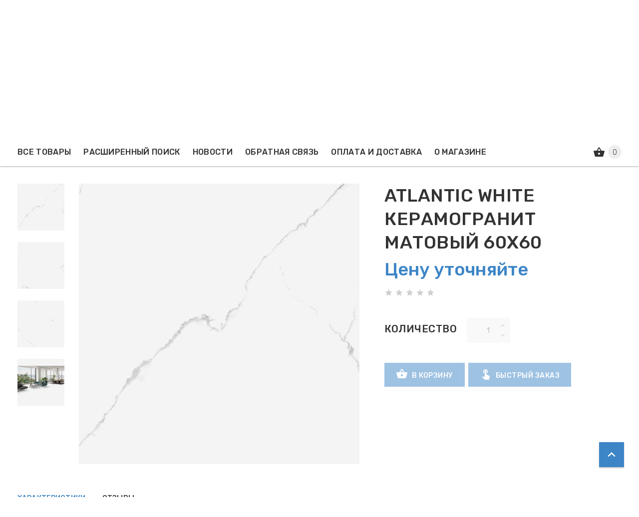

--- FILE ---
content_type: text/html; charset=UTF-8
request_url: https://101vanna.shop.by/plitka/laparet-0900/atlantic-white/atlantic-white-keramogranit-matovyij-60x60/
body_size: 22929
content:
<!DOCTYPE html>
<html lang="ru">
    <head>
        <!-- Global site tag (gtag.js) - Google Analytics -->
<script async src="https://www.googletagmanager.com/gtag/js?id=UA-102513660-1"></script>
<script>
  window.dataLayer = window.dataLayer || [];
  function gtag(){dataLayer.push(arguments);}
  gtag('js', new Date());

  gtag('config', 'UA-102513660-1');
</script>

<title>Atlantic White керамогранит матовый 60x60</title>
<meta http-equiv="Content-Type" content="text/html; charset=utf-8">
<meta http-equiv="X-UA-Compatible" content="IE=edge">
    <meta name="generator" content="beSeller.by">
    <meta name="platform" content="beSeller.by">
    <meta name="cms" content="beSeller.by">
    <meta property="og:site_name" content="101vanna.shop.by">
    <meta name="generator" content="beseller.by - SaaS-платформа для создания интернет-магазинов">
    <meta name="title" content="Ванны и душевые кабины, смесители и мебель для ванных комнат,.консультации. Тел (375) 29 88 363 11"/>
<meta name="google-site-verification" content="f_9ZYRmgtyTDnDhkrZmTDtHdYViw9in_xw1Ai51HTSk"/>
<meta property="og:image" content="http://101vanna.shop.by/pics/logo.gif"/>
<meta name="yandex-verification" content="8bfee50d200be5f6"/>
<meta name="yandex-verification" content="5770a2bf339f1cc5"/>
<meta name="google-site-verification" content="pLUY4IhZ6G7W3jYaWvYIavqhIGJS5qWDp09Diiixdp0"/>
<meta name="google-site-verification" content="i8Nm-iH0pGj-ZQ9Bk7-2RhEmeDE_3TEj4fIAL5mlSKI"/>

    <meta name="keywords" content="керамическая плитка, матовая плитка, купить в Гродно, плитка на стену, плитка в ванную, плитка первого сорта">
    <meta name="description" content="Atlantic White керамогранит матовый 60x60 купить в Гродно с бесплатной доставкой можно у нас на сайте">
    <meta property="og:title" content="Atlantic White керамогранит матовый 60x60">
    <meta property="og:description" content="Atlantic White керамогранит матовый 60x60 купить в Гродно с бесплатной доставкой можно у нас на сайте">
    <meta property="og:image" content="/pics/items/20221203111255602_ATLANTIC_WHITE_60x60_1.jpg">
    <meta property="og:type" content="product:item">
    <meta property="og:url" content="https://101vanna.shop.by/plitka/laparet-0900/atlantic-white/atlantic-white-keramogranit-matovyij-60x60/">
<meta name="viewport" content="width=device-width, initial-scale=1">
<link rel="canonical" href="https://101vanna.shop.by/plitka/laparet-0900/atlantic-white/atlantic-white-keramogranit-matovyij-60x60/">
<link rel="stylesheet" href="/manager/template/css?f=less/user/l-reset.css">
<link rel="stylesheet" href="/manager/template/css?f=less/user/owl.carousel.min.css">
<link rel="stylesheet" type="text/css" href="/manager/template/less?f=styles/less/theme.less">
<link rel="stylesheet" href="https://fonts.googleapis.com/icon?family=Material+Icons">
<link href="https://fonts.googleapis.com/css?family=Rubik:300,400,500&display=swap&subset=cyrillic" rel="stylesheet">
<script src="/js/lozad.min.js"></script>
    <link rel="stylesheet" href="/lib/findtips/css/findtips.css">
    <link rel="shortcut icon" href="/favicon.png?t=1627986052" type="image/png">
<script src="/js/jquery-1.11.2.min.js"></script>
<script src="/manager/template/js?char=utf-8&f=jquery.cookie.js,ok-ref-parse.js,collapse.js,ok-main-controller.js,ok-alt-scroll.js,ok-base.js,tab.js,tooltip.js,modal.js,validate.min.js,jquery.easing.min.js,ok-menu.js,ok-viewed-products.js,ok-modifications.js,ok-compare.js,ok-reviews.js,ok-cart.js,ok-feedback.js,carousel.js,ok-auth.js,ok-form.js,jquery.easing.min.js,ok-findtips.js,jquery.textarea_autosize.js,dropdown.js,ok-base-data-functions.js,pl-logo.js,jquery.zoom.min.js,ok-base-functions.js,jquery.simple-pagination.js,ok-subscribe.js,owl.carousel.min.js"></script>
    <link rel="manifest" href="/manifest.json">
    <link rel="apple-touch-icon" sizes="192x192" href="/pics/pwa/icon192x192.png">
    <meta name="theme-color" content="#3748c8">
    <script>
    if ("serviceWorker" in navigator) {
        if (!navigator.serviceWorker.controller) {
            navigator.serviceWorker
                .register("/lib/files/ok-service-worker.js")
                .then(function (reg) {
                    // console.log("[PWA Builder] Service worker has been registered for scope: " + reg.scope);
                });
        }
    }
    function usePwaPopup() {
        function getCookie(name) {
            let matches = document.cookie.match(
                new RegExp(
                    '(?:^|; )' +
                    name.replace(/([\.$?*|{}\(\)\[\]\\\/\+^])/g, '\\$1') +
                    '=([^;]*)',
                ),
            );
            return matches ? decodeURIComponent(matches[1]) : undefined;
        }

        const startDate = Date.now() + 60000;
        const maxAgeCk = 60 * 60 * 24 * 30;
        let promptEvent = null;
        window.addEventListener('beforeinstallprompt', (e) => {
            e.preventDefault();
            promptEvent = e;
        });
        document.addEventListener('click', async () => {
            if (Date.now() > startDate && promptEvent && !getCookie('showPwaPopup')) {
                try {
                    promptEvent.prompt();
                    const { outcome } = await promptEvent.userChoice;
                    if (outcome === 'dismissed') {
                        document.cookie = `showPwaPopup=true; max-age=${maxAgeCk}`;
                    } else {
                        document.cookie = `showPwaPopup=true; max-age=${maxAgeCk * 12}`;
                    }
                } catch (e) {}
            }
        });
    }
    usePwaPopup();
</script>
    <script>
  (function(i,s,o,g,r,a,m){i['GoogleAnalyticsObject']=r;i[r]=i[r]||function(){
  (i[r].q=i[r].q||[]).push(arguments)},i[r].l=1*new Date();a=s.createElement(o),
  m=s.getElementsByTagName(o)[0];a.async=1;a.src=g;m.parentNode.insertBefore(a,m)
  })(window,document,'script','https://www.google-analytics.com/analytics.js','ga');

  ga('create', 'UA-102513660-1', 'auto');
  ga('send', 'pageview');

</script>

<!-- Global site tag (gtag.js) - Google Analytics -->


    <script src="/manager/callMe/script?charset=utf8" defer></script>
    <script src="/js/ok-ecommerce.js" defer></script>
<!-- Интернет-магазин создан на SaaS-платформе beseller.by -->
    </head>
    <body tplid="43" class="-aside">
        <div class="l-site">
            <div class="l-row l-content-box">
                <header class="l-header" id="top">
    <div class="l-header-box">
        <section class="l-topbar-content">
            <div class="container">
                <div class="l-topbar-mainContent">
                    <div class="ok-shop-logo-box col-lg-3 col-md-3 col-sm-4 col-xs-4">
                        <div class="ok-shop-logo">
                            <a href="/">
                                <img src="/pics/logo.jpg?t=1627986898" alt="101vanna.shop.by" title="101vanna.shop.by">
                            </a>
                        </div>
                    </div>
                    <div class="ok-banner-top">
                                                    <span class="ok-telephone -tel-vel"><span class="ok-telephone__code"><span class="ok-telephone__code"><a href="tel:+375445958586"><span style="font-size:14px;"></span>+375(44)595 85 86</a>&nbsp; &nbsp; &nbsp; &nbsp; &nbsp; &nbsp; &nbsp; &nbsp; &nbsp;</span></span></span><br />
<span class="ok-telephone -tel-city"><span class="ok-telephone__code"><a href="tel:+375298836311">+375(29)88 363 11</a>&nbsp; &nbsp; &nbsp; &nbsp; &nbsp; &nbsp; &nbsp; &nbsp; &nbsp;</span></span><span>&nbsp; &nbsp; &nbsp; &nbsp; &nbsp; &nbsp; &nbsp;&nbsp;</span><br />
<a href="viber://chat?number=375298836311" title="Viber"><img alt="" height="25px" src="/images/1419154_viber_icon.png" width="25px" /> </a><a href="whatsapp://send?phone=375298836311" title="WhatsUp"><img alt="" height="25px" src="/images/whatsapp-logo-1.png" width="25px" /> </a><a href="https://telegram.me/vannavgrodno" title="Telegram"><img alt="" height="23px" src="/images/telegramm logo.png" width="23px" /></a>&nbsp;&nbsp;<a href="https://www.instagram.com/101vanna" title="Сантехника в Гродно"><img alt="" height="23px" src="/images/instagram-1.png" width="23px" /></a>&nbsp;<br />
<span style="color:#000000;"><span style="font-size:14px;"><span style="font-family:arial,helvetica,sans-serif;">&nbsp;г.Гродно, ул. Дзержинского, д.125 А</span></span></span><br />
<br />
<span style="color:#000000;"><span style="font-size:14px;"><span style="font-family:arial,helvetica,sans-serif;"></span></span></span>
                                            </div>
                    <div class="auth-menu">
                        <div class="ok-auth" data-auth="">
							<span class="ok-auth__btn" data-auth-btn="">
								<span data-auth-info="" class="ok-auth__info">
									<i class="material-icons">person</i>
									<span>Вход</span>
								</span>
							</span>
                            <div class="ok-profile">
                                <ul class="ok-profile-menu" id="ok-profile-menu">
                                    <li>
                                        <a class="ok-profile__href" href="/orders.xhtml" rel="nofollow">
                                            <i class="ok-profile__icon material-icons">history</i>
                                            <span class="ok-profile__text">История заказов</span>
                                        </a>
                                    </li>
                                    <li>
                                        <a data-toggle="modal" data-target=".ok-modal-userinfo" class="ok-open-modal-userinfo ok-profile__href"
                                           href="#">
                                            <i class="ok-profile__icon material-icons">list</i>
                                            <span class="ok-profile__text">Личные данные</span>
                                        </a>
                                    </li>
                                    <li>
                                        <a data-toggle="modal" data-target=".ok-modal-address" class="ok-open-modal-address ok-profile__href"
                                           href="#">
                                            <i class="ok-profile__icon material-icons">home</i>
                                            <span class="ok-profile__text">Мои адреса</span>
                                        </a>
                                    </li>
                                    <li>
                                        <a class="ok-profile__href" href="/user/exit/" rel="nofollow">
                                            <i class="ok-profile__icon material-icons">meeting_room</i>
                                            <span class="ok-profile__text">Выход</span>
                                        </a>
                                    </li>
                                </ul>
                            </div>
                            <div class="ok-enter -form-theme-mini">
                                <ul class="-btn-together -mb-article-half" role="tablist">
                                    <li href="#enter" class="ok-btn-signin -width-half active" data-toggle="tab" aria-controls="enter" role="tab" aria-expanded="true">
                                        Вход
                                    </li>
                                    <li href="#registration" class="ok-btn-register -width-half" data-toggle="tab" role="tab"
                                        aria-controls="registration" aria-expanded="false" data-register-url="/user/register/modal/">Регистрация
                                    </li>
                                    <li href="#restore" class="ok-btn-restore -width-half hidden" data-toggle="tab" role="tab"
                                        aria-controls="restore" aria-expanded="false">Восстановить
                                    </li>
                                </ul>
                                <div class="tab-content">
                                    <div role="tabpanel" class="tab-pane active" id="enter">
	<form class="ok-form" data-auth-shoplogin="" data-form-validate="login">
		<input type="hidden" name="_token" value="AjbRyFEJO7UVI8ZfVnBQq1YkBl51GwvHIvixMy0L" autocomplete="off">
		<div class="data-input-check">
			<label class="control-label" for="">Ваш email<span class="require_fields">*</span>
			</label>
			<input class="form-control form-group require_fields required data-input-check -state-empty" type="text" placeholder="" name="log_email">
		</div>
		<div class="data-input-check">
			<label class="control-label" for="">Пароль<span class="require_fields">*</span>
			</label>
			<span class="input-group">
				<input class="form-control require_fields required data-input-check -state-empty" type="password" placeholder="" name="log_password">
				<span class="input-group-addon">
					<a class="ok-enter__restore-href" id="restore_btn">
						<i class="material-icons">vpn_key</i>
					</a>
				</span>
			</span>
		</div>
		<div class="ok-form-row">
			<button class="ok-btn -btn-theme-action -width-full" data-btn-validate="login">Вход</button>
		</div>
	</form>
</div>
                                    <div role="tabpanel" class="tab-pane" id="restore">
    <form class="ok-form" onsubmit="restore(this); return false">
        <input type="hidden" name="_token" value="AjbRyFEJO7UVI8ZfVnBQq1YkBl51GwvHIvixMy0L" autocomplete="off">
        <div class="ok-form-row">
            <div class="has-success">
                <div id="restore-msg" class="help-block"></div>
            </div>
        </div>
        <div class="data-input-check">
            <label class="control-label" for="">Ваш email<span class="require_fields">*</span>
            </label><input class="form-control form-group " type="text" placeholder="" name="log_email">
        </div>
        <div class="ok-form-row">
            <button class="ok-btn -btn-theme-action -width-full">Воcстановить</button>
        </div>
    </form>
</div>
                                    <div role="tabpanel" class="tab-pane" id="registration"></div>
                                </div>
                            </div>
                            <div class="modal fade ok-modal-userinfo" tabindex="-1" role="dialog" aria-labelledby="mySmallModalLabel" aria-hidden="true">
    <div class="modal-dialog">
        <div class="modal-content">
            <button type="button" class="close" data-dismiss="modal" aria-label="Close">
                <span aria-hidden="true" class="material-icons">clear</span>
            </button>
            <p class="h3">Личные данные</p>
            <div class="ok-form-row f-size-medium">
                Здесь Вы можете указать/изменить личные данные для максимально комфортного взаимодействия с магазином.
            </div>
            <form class="ok-form" data-auth-setprofile="">
                <input type="hidden" name="_token" value="AjbRyFEJO7UVI8ZfVnBQq1YkBl51GwvHIvixMy0L" autocomplete="off">
                <div class="data-input-check">
                    <label class="control-label" for="profile_password">Пароль<span class="require_fields">*</span>
                    </label><input class="form-control form-group " type="password" placeholder="" name="profile_password" id="profile_password" autocomplete="off">
                </div>
                <div class="data-input-check">
                    <label class="control-label" for="profile_email">Контактный e-mail
                    </label><input class="form-control form-group " type="text" placeholder="" name="profile_email" id="profile_email" readonly>
                </div>
                <div class="data-input-check">
                    <label class="control-label" for="profile_phone">Телефон</label>
                    <input class="form-control form-group " type="text" placeholder="+375 (XX) XXX-XX-XX" name="profile_phone" id="profile_phone">
                </div>
                <div class="data-input-check">
                    <label class="control-label" for="profile_surname">Фамилия</label>
                    <input class="form-control form-group " type="text" placeholder="" name="profile_surname" id="profile_surname">
                </div>
                <div class="data-input-check">
                    <label class="control-label" for="profile_name">Имя</label>
                    <input class="form-control form-group " type="text" placeholder="" name="profile_name" id="profile_name">
                </div>
                <div class="data-input-check">
                    <label class="control-label" for="profile_patronym">Отчество</label>
                    <input class="form-control form-group " type="text" placeholder="" name="profile_patronym" id="profile_patronym">
                </div>
                <div class="has-error">
                    <div class="ok-error help-block"></div>
                </div>
                <div class="-mt-article">
                    <button class="ok-btn -btn-theme-action -width-full">Изменить</button>
                </div>
            </form>
        </div>
    </div>
</div>
                            <div class="modal ok-modal-address" tabindex="-1" role="dialog" aria-labelledby="mySmallModalLabel" aria-hidden="true">
                            </div>
                        </div>
                    </div>
                                        <div class="ok-shcart-box" data-cart-box="">
                        <div class="hidden">
                            <span id="cartCount">Количество</span>
                            <span id="cartEmpty"><div class="f-tac">Ваша корзина пуста</div></span>
                        </div>
                        <button class="ok-shcart__btn" data-cart-icon="">
                            <i class="material-icons">shopping_basket</i>
                            <span>Корзина</span>
                            <span class="product-counter" data-cartcount="">0</span>
                        </button>
                        <div class="ok-shcart-popup">
                            <div class="ok-shcart container">
                                <div class="ok-shcart__top">Добавленные товары<i class="material-icons">clear</i>
                                </div>
                                <div class="ok-shcart__cont">
                                    <div class="ok-shcart__cont-inner" data-shcart-items="">
                                    </div>
                                </div>
                                <div class="ok-shcart__footer" data-shcart-footer="">
                                    <div class="ok-shcart__footer-inner">
                                        <p class="ok-shcart__total-info">
                                            <span class="ok-shcart__total-title">Итого:</span>
                                            <span class="ok-shcart__total-price">
												<span class="ok-shcart__total" data-shcart-total=""></span>
												<span data-shcart-suffix=""></span>
											</span>
                                        </p>
                                        <p>
                                            <a class="ok-btn -btn-theme-action" data-gtm-id="order-send-menu" rel="nofollow"
                                               data-url="/shcart/">
                                                <i class="material-icons">check_circle</i>
                                                <span>Оформить</span>
                                            </a>
                                        </p>
                                    </div>
                                </div>
                            </div>
                        </div>
                    </div>
                                        <div class="compare-box -state-disabled" data-goto-compare="">
                        <a rel="nofollow" data-url="/compare/">
                            <i class="material-icons">equalizer</i>
                            <span>Сравнение</span>
                            <span class="product-counter" data-compare-count="">0</span>
                        </a>
                    </div>
                </div>
            </div>
        </section>
        <input type="hidden" id="menuMoreText" class="hidden" value="Еще...">
<div class="l-topbar ">
	<div class="container">
		<div class="l-topbar-menuContainer">
			<div class="ok-menu-top clearfix">
				<div class="mobile-menu-button">
					<i class="material-icons">reorder</i>Меню
				</div>
				<div class="menu-links">
					<ul class="clearfix">
						<li class="menu-link mobile-close">
							<span>Закрыть</span>
						</li>
						<li class="menu-link categories-opener">
							<span>Все товары</span>
							<ul role="menu" class="categories-list">
								<li class="category back-button">
									<a href="#">
										<span>Назад</span>
									</a>
								</li>
																																													<li class="category " data-menu-item-id="1000803">
										<a href="/plitka/">
											<span class="category-name">Плитка</span>
																							<i class="material-icons">keyboard_arrow_right</i>
																					</a>
									</li>
																																													<li class="category " data-menu-item-id="1000778">
										<a href="/akciya/">
											<span class="category-name">Акция</span>
																					</a>
									</li>
																																													<li class="category " data-menu-item-id="1000671">
										<a href="/vannaya-komnata/">
											<span class="category-name">Ванная комната</span>
																							<i class="material-icons">keyboard_arrow_right</i>
																					</a>
									</li>
																																													<li class="category " data-menu-item-id="1000672">
										<a href="/kuxnya/">
											<span class="category-name">Кухня</span>
																							<i class="material-icons">keyboard_arrow_right</i>
																					</a>
									</li>
																																													<li class="category " data-menu-item-id="1000003">
										<a href="/mebel_dlya_vannoy/">
											<span class="category-name">Мебель для ванной комнаты</span>
																							<i class="material-icons">keyboard_arrow_right</i>
																					</a>
									</li>
																																													<li class="category " data-menu-item-id="1000673">
										<a href="/vannaya-komnata-v-cvete/">
											<span class="category-name">Ванная комната в цвете</span>
																							<i class="material-icons">keyboard_arrow_right</i>
																					</a>
									</li>
																																													<li class="category " data-menu-item-id="1000013">
										<a href="/SREDSTVA_DLYa_UHODA_ZA_SANTEHNIKOY/">
											<span class="category-name">Чистящие средства</span>
																					</a>
									</li>
																																													<li class="category " data-menu-item-id="1000010">
										<a href="/BDM/">
											<span class="category-name">БДМ</span>
																							<i class="material-icons">keyboard_arrow_right</i>
																					</a>
									</li>
															</ul>
                            																	<div class="sub-menu" data-menu-item-id="1000803">
										<ul class="clearfix">
											<li class="sub-category back-button">
												<a href="#">
													<span class="category-name">Назад</span>
												</a>
											</li>
																																			<li class="sub-category">
													<a href="/plitka/grani-taganaya-/" title="Грани Таганая ">
														<span class="category-name">Грани Таганая </span>
														<div class="category-image" style="background-image: url('/pics/items/20251112101158363_grani_taganaya_logo.jpg')"></div>
													</a>
																											<ul>
																															<li>
																	<a class="theme-link" href="/plitka/grani-taganaya-/ajanta/">
																		Ajanta
																	</a>
																</li>
																													</ul>
																									</li>
																																			<li class="sub-category">
													<a href="/plitka/creatile/" title="Creatile">
														<span class="category-name">Creatile</span>
														<div class="category-image" style="background-image: url('/pics/items/20250415130424156_5471941386719849800.jpg')"></div>
													</a>
																											<ul>
																															<li>
																	<a class="theme-link" href="/plitka/creatile/exotic/">
																		Exotic
																	</a>
																</li>
																															<li>
																	<a class="theme-link" href="/plitka/creatile/whites/">
																		Whites
																	</a>
																</li>
																															<li>
																	<a class="theme-link" href="/plitka/creatile/onyx/">
																		Onyx
																	</a>
																</li>
																															<li>
																	<a class="theme-link" href="/plitka/creatile/marbles/">
																		Marbles
																	</a>
																</li>
																															<li>
																	<a class="theme-link" href="/plitka/creatile/twenties/">
																		Twenties
																	</a>
																</li>
																													</ul>
																									</li>
																																			<li class="sub-category">
													<a href="/plitka/absolut-gres/" title="Absolut Gres">
														<span class="category-name">Absolut Gres</span>
														<div class="category-image" style="background-image: url('/pics/items/20250408130452880_photo_2025-04-08_13-42-21.jpg')"></div>
													</a>
																											<ul>
																															<li>
																	<a class="theme-link" href="/plitka/absolut-gres/onix-mapple/">
																		Onix Mapple
																	</a>
																</li>
																															<li>
																	<a class="theme-link" href="/plitka/absolut-gres/regal-carrara/">
																		Regal Carrara
																	</a>
																</li>
																															<li>
																	<a class="theme-link" href="/plitka/absolut-gres/carrara-bianco/">
																		Carrara Bianco
																	</a>
																</li>
																															<li>
																	<a class="theme-link" href="/plitka/absolut-gres/alba/">
																		Alba
																	</a>
																</li>
																															<li>
																	<a class="theme-link" href="/plitka/absolut-gres/ambassador/">
																		Ambassador
																	</a>
																</li>
																															<li>
																	<a class="theme-link" href="/plitka/absolut-gres/roca/">
																		Roca
																	</a>
																</li>
																															<li>
																	<a class="theme-link" href="/plitka/absolut-gres/nativa/">
																		Nativa
																	</a>
																</li>
																															<li>
																	<a class="theme-link" href="/plitka/absolut-gres/magma/">
																		Magma
																	</a>
																</li>
																															<li>
																	<a class="theme-link" href="/plitka/absolut-gres/viena/">
																		Viena
																	</a>
																</li>
																															<li>
																	<a class="theme-link" href="/plitka/absolut-gres/norte/">
																		Norte
																	</a>
																</li>
																															<li>
																	<a class="theme-link" href="/plitka/absolut-gres/tiera/">
																		Tiera
																	</a>
																</li>
																															<li>
																	<a class="theme-link" href="/plitka/absolut-gres/grigi/">
																		Grigi
																	</a>
																</li>
																															<li>
																	<a class="theme-link" href="/plitka/absolut-gres/creato/">
																		Creato
																	</a>
																</li>
																													</ul>
																									</li>
																																			<li class="sub-category">
													<a href="/plitka/italon/" title="Italon">
														<span class="category-name">Italon</span>
														<div class="category-image" style="background-image: url('/pics/items/20240702120751864_87873798-805d-4256-b40f-c34dbe33a2a4.jpg')"></div>
													</a>
																											<ul>
																															<li>
																	<a class="theme-link" href="/plitka/italon/stellaris/">
																		Stellaris
																	</a>
																</li>
																															<li>
																	<a class="theme-link" href="/plitka/italon/eternum-/">
																		Eternum 
																	</a>
																</li>
																													</ul>
																									</li>
																																			<li class="sub-category">
													<a href="/plitka/c0liseum/" title="C0liseum">
														<span class="category-name">C0liseum</span>
														<div class="category-image" style="background-image: url('/pics/items/20230719120717864_photo_2023-07-19_12-51-49.jpg')"></div>
													</a>
																											<ul>
																															<li>
																	<a class="theme-link" href="/plitka/c0liseum/fyamma/">
																		Фьямма
																	</a>
																</li>
																															<li>
																	<a class="theme-link" href="/plitka/c0liseum/astro/">
																		Astro
																	</a>
																</li>
																													</ul>
																									</li>
																																			<li class="sub-category">
													<a href="/plitka/laparet-0900/" title="Laparet">
														<span class="category-name">Laparet</span>
														<div class="category-image" style="background-image: url('/pics/items/20221201101255004_photo_2022-12-01_10-27-11.jpg')"></div>
													</a>
																											<ul>
																															<li>
																	<a class="theme-link" href="/plitka/laparet-0900/patagonia/">
																		Patagonia
																	</a>
																</li>
																															<li>
																	<a class="theme-link" href="/plitka/laparet-0900/englend/">
																		Englend
																	</a>
																</li>
																															<li>
																	<a class="theme-link" href="/plitka/laparet-0900/champion-brown/">
																		Champion Brown
																	</a>
																</li>
																															<li>
																	<a class="theme-link" href="/plitka/laparet-0900/absolute/">
																		Absolute
																	</a>
																</li>
																															<li>
																	<a class="theme-link" href="/plitka/laparet-0900/timeless/">
																		Timeless
																	</a>
																</li>
																															<li>
																	<a class="theme-link" href="/plitka/laparet-0900/dazzle-onyx-aqua/">
																		Dazzle Onyx Aqua
																	</a>
																</li>
																															<li>
																	<a class="theme-link" href="/plitka/laparet-0900/generous-onyx-beige/">
																		Generous Onyx Beige
																	</a>
																</li>
																															<li>
																	<a class="theme-link" href="/plitka/laparet-0900/siena/">
																		Siena
																	</a>
																</li>
																															<li>
																	<a class="theme-link" href="/plitka/laparet-0900/classo-onyx-beige-/">
																		Classo Onyx Beige 
																	</a>
																</li>
																															<li>
																	<a class="theme-link" href="/plitka/laparet-0900/onyx-newest/">
																		Onyx Newest
																	</a>
																</li>
																															<li>
																	<a class="theme-link" href="/plitka/laparet-0900/rizzoli-leman-onyx/">
																		Rizzoli Leman Onyx
																	</a>
																</li>
																															<li>
																	<a class="theme-link" href="/plitka/laparet-0900/overland/">
																		Overland
																	</a>
																</li>
																															<li>
																	<a class="theme-link" href="/plitka/laparet-0900/betonica/">
																		Betonica
																	</a>
																</li>
																															<li>
																	<a class="theme-link" href="/plitka/laparet-0900/irida-korichnevyij/">
																		Irida 
																	</a>
																</li>
																															<li>
																	<a class="theme-link" href="/plitka/laparet-0900/scandy/">
																		Scandy
																	</a>
																</li>
																															<li>
																	<a class="theme-link" href="/plitka/laparet-0900/flagman/">
																		Flagman
																	</a>
																</li>
																															<li>
																	<a class="theme-link" href="/plitka/laparet-0900/noa/">
																		Noa
																	</a>
																</li>
																															<li>
																	<a class="theme-link" href="/plitka/laparet-0900/matrix-laparet/">
																		Matrix 
																	</a>
																</li>
																															<li>
																	<a class="theme-link" href="/plitka/laparet-0900/antalya-crema/">
																		Antalya Crema
																	</a>
																</li>
																															<li>
																	<a class="theme-link" href="/plitka/laparet-0900/polo/">
																		Polo
																	</a>
																</li>
																															<li>
																	<a class="theme-link" href="/plitka/laparet-0900/tabula/">
																		Tabula
																	</a>
																</li>
																															<li>
																	<a class="theme-link" href="/plitka/laparet-0900/leda-black/">
																		Leda Black
																	</a>
																</li>
																															<li>
																	<a class="theme-link" href="/plitka/laparet-0900/gravity-white/">
																		Gravity White
																	</a>
																</li>
																															<li>
																	<a class="theme-link" href="/plitka/laparet-0900/oceana-aqua/">
																		Oceana Aqua
																	</a>
																</li>
																															<li>
																	<a class="theme-link" href="/plitka/laparet-0900/charon-cream/">
																		Charon Cream
																	</a>
																</li>
																															<li>
																	<a class="theme-link" href="/plitka/laparet-0900/lugano-bianco/">
																		Lugano Bianco
																	</a>
																</li>
																															<li>
																	<a class="theme-link" href="/plitka/laparet-0900/mainstream-beige/">
																		Mainstream 
																	</a>
																</li>
																															<li>
																	<a class="theme-link" href="/plitka/laparet-0900/prism-perla/">
																		Prism Perla
																	</a>
																</li>
																															<li>
																	<a class="theme-link" href="/plitka/laparet-0900/evolution-laparet/">
																		Evolution 
																	</a>
																</li>
																															<li>
																	<a class="theme-link" href="/plitka/laparet-0900/nord/">
																		Nord
																	</a>
																</li>
																															<li>
																	<a class="theme-link" href="/plitka/laparet-0900/proto/">
																		Proto
																	</a>
																</li>
																															<li>
																	<a class="theme-link" href="/plitka/laparet-0900/smart/">
																		Smart
																	</a>
																</li>
																															<li>
																	<a class="theme-link" href="/plitka/laparet-0900/europa-gold/">
																		Europa Gold
																	</a>
																</li>
																															<li>
																	<a class="theme-link" href="/plitka/laparet-0900/musica-candy/">
																		Musica Candy
																	</a>
																</li>
																															<li>
																	<a class="theme-link" href="/plitka/laparet-0900/horizon-blanco/">
																		Horizon Blanco
																	</a>
																</li>
																															<li>
																	<a class="theme-link" href="/plitka/laparet-0900/splash-bianco/">
																		Splash 
																	</a>
																</li>
																															<li>
																	<a class="theme-link" href="/plitka/laparet-0900/angel/">
																		Angel Blanco
																	</a>
																</li>
																															<li>
																	<a class="theme-link" href="/plitka/laparet-0900/connect/">
																		Connect Pearl
																	</a>
																</li>
																															<li>
																	<a class="theme-link" href="/plitka/laparet-0900/discovery/">
																		Discovery
																	</a>
																</li>
																															<li>
																	<a class="theme-link" href="/plitka/laparet-0900/energy/">
																		Energy
																	</a>
																</li>
																															<li>
																	<a class="theme-link" href="/plitka/laparet-0900/eternity/">
																		Eternity
																	</a>
																</li>
																															<li>
																	<a class="theme-link" href="/plitka/laparet-0900/daytone-grey/">
																		Daytone Grey
																	</a>
																</li>
																															<li>
																	<a class="theme-link" href="/plitka/laparet-0900/statuario-hustone/">
																		Statuario Hustone
																	</a>
																</li>
																															<li>
																	<a class="theme-link" href="/plitka/laparet-0900/klif-bianco/">
																		Klif Bianco
																	</a>
																</li>
																															<li>
																	<a class="theme-link" href="/plitka/laparet-0900/galaxy-laparet/">
																		Galaxy 
																	</a>
																</li>
																															<li>
																	<a class="theme-link" href="/plitka/laparet-0900/-dazzle-onyx-black/">
																		 Dazzle Onyx Black
																	</a>
																</li>
																															<li>
																	<a class="theme-link" href="/plitka/laparet-0900/lasa-grey/">
																		Lasa Grey
																	</a>
																</li>
																															<li>
																	<a class="theme-link" href="/plitka/laparet-0900/pluto-grigio/">
																		Pluto 
																	</a>
																</li>
																															<li>
																	<a class="theme-link" href="/plitka/laparet-0900/coliseo-blanco/">
																		Coliseo Blanco
																	</a>
																</li>
																															<li>
																	<a class="theme-link" href="/plitka/laparet-0900/-onyx-crystal/">
																		 Onyx Crystal
																	</a>
																</li>
																															<li>
																	<a class="theme-link" href="/plitka/laparet-0900/statuario-trend/">
																		Statuario Trend
																	</a>
																</li>
																															<li>
																	<a class="theme-link" href="/plitka/laparet-0900/statuario-cloud/">
																		Statuario Cloud
																	</a>
																</li>
																															<li>
																	<a class="theme-link" href="/plitka/laparet-0900/-estillo-statuario/">
																		 Estillo Statuario
																	</a>
																</li>
																															<li>
																	<a class="theme-link" href="/plitka/laparet-0900/onyx-crack/">
																		Onyx Crack
																	</a>
																</li>
																															<li>
																	<a class="theme-link" href="/plitka/laparet-0900/onyx-cloudy/">
																		Onyx Cloudy
																	</a>
																</li>
																															<li>
																	<a class="theme-link" href="/plitka/laparet-0900/super-white/">
																		Super White
																	</a>
																</li>
																															<li>
																	<a class="theme-link" href="/plitka/laparet-0900/golden-white-statuario/">
																		Golden White Statuario
																	</a>
																</li>
																															<li>
																	<a class="theme-link" href="/plitka/laparet-0900/atlantic-white/">
																		Atlantic White
																	</a>
																</li>
																															<li>
																	<a class="theme-link" href="/plitka/laparet-0900/torso-bianco/">
																		Torso 
																	</a>
																</li>
																															<li>
																	<a class="theme-link" href="/plitka/laparet-0900/calacatta-bronze/">
																		Calacatta Carve
																	</a>
																</li>
																															<li>
																	<a class="theme-link" href="/plitka/laparet-0900/xtreme-nero/">
																		Xtreme Nero
																	</a>
																</li>
																															<li>
																	<a class="theme-link" href="/plitka/laparet-0900/urban-dazzle-bianco/">
																		Urban Dazzle Bianco
																	</a>
																</li>
																															<li>
																	<a class="theme-link" href="/plitka/laparet-0900/sugar-white/">
																		Sugar White
																	</a>
																</li>
																															<li>
																	<a class="theme-link" href="/plitka/laparet-0900/milkyway-antracite/">
																		Milkyway 
																	</a>
																</li>
																															<li>
																	<a class="theme-link" href="/plitka/laparet-0900/titan-white/">
																		Titan White
																	</a>
																</li>
																															<li>
																	<a class="theme-link" href="/plitka/laparet-0900/plutonic-azul/">
																		Plutonic Azul
																	</a>
																</li>
																															<li>
																	<a class="theme-link" href="/plitka/laparet-0900/plutonic-teal/">
																		Plutonic Teal
																	</a>
																</li>
																															<li>
																	<a class="theme-link" href="/plitka/laparet-0900/zurich-dazzle-oxide/">
																		Zurich Dazzle Оxide
																	</a>
																</li>
																															<li>
																	<a class="theme-link" href="/plitka/laparet-0900/tiffany-grey/">
																		Tiffany Grey
																	</a>
																</li>
																															<li>
																	<a class="theme-link" href="/plitka/laparet-0900/pascal-beige/">
																		Pascal 
																	</a>
																</li>
																															<li>
																	<a class="theme-link" href="/plitka/laparet-0900/stubai-onyx-crema/">
																		Stubai Onyx Crema
																	</a>
																</li>
																															<li>
																	<a class="theme-link" href="/plitka/laparet-0900/-onyx-blanco/">
																		 Onyx Blanco
																	</a>
																</li>
																															<li>
																	<a class="theme-link" href="/plitka/laparet-0900/onyx-smoke/">
																		Onyx Smoke
																	</a>
																</li>
																															<li>
																	<a class="theme-link" href="/plitka/laparet-0900/vitrum-taupe/">
																		Vitrum Taupe
																	</a>
																</li>
																															<li>
																	<a class="theme-link" href="/plitka/laparet-0900/vitrum-grigio/">
																		Vitrum Grigio
																	</a>
																</li>
																															<li>
																	<a class="theme-link" href="/plitka/laparet-0900/patara-grigio/">
																		Patara Grigio
																	</a>
																</li>
																															<li>
																	<a class="theme-link" href="/plitka/laparet-0900/vitrum-dark-grey/">
																		Vitrum Dark Grey
																	</a>
																</li>
																															<li>
																	<a class="theme-link" href="/plitka/laparet-0900/black-arkadia/">
																		Black Arkadia
																	</a>
																</li>
																													</ul>
																									</li>
																																			<li class="sub-category">
													<a href="/plitka/kerama-marazzi/" title="Kerama Marazzi">
														<span class="category-name">Kerama Marazzi</span>
														<div class="category-image" style="background-image: url('/pics/items/20221214091229475_Untitled.png')"></div>
													</a>
																											<ul>
																															<li>
																	<a class="theme-link" href="/plitka/kerama-marazzi/vyaz/">
																		Вяз
																	</a>
																</li>
																															<li>
																	<a class="theme-link" href="/plitka/kerama-marazzi/listone/">
																		Листоне
																	</a>
																</li>
																															<li>
																	<a class="theme-link" href="/plitka/kerama-marazzi/rialto/">
																		Риальто
																	</a>
																</li>
																															<li>
																	<a class="theme-link" href="/plitka/kerama-marazzi/monte-tiberio/">
																		Монте Тиберио
																	</a>
																</li>
																															<li>
																	<a class="theme-link" href="/plitka/kerama-marazzi/cheppo-di-gre/">
																		Чеппо ди Гре
																	</a>
																</li>
																															<li>
																	<a class="theme-link" href="/plitka/kerama-marazzi/gerkulanum/">
																		Геркуланум
																	</a>
																</li>
																															<li>
																	<a class="theme-link" href="/plitka/kerama-marazzi/montioni/">
																		Монтиони
																	</a>
																</li>
																															<li>
																	<a class="theme-link" href="/plitka/kerama-marazzi/sansevero/">
																		Сансеверо
																	</a>
																</li>
																															<li>
																	<a class="theme-link" href="/plitka/kerama-marazzi/parus/">
																		Парус
																	</a>
																</li>
																															<li>
																	<a class="theme-link" href="/plitka/kerama-marazzi/trakaj/">
																		Тракай
																	</a>
																</li>
																															<li>
																	<a class="theme-link" href="/plitka/kerama-marazzi/monparnas/">
																		Монпарнас
																	</a>
																</li>
																															<li>
																	<a class="theme-link" href="/plitka/kerama-marazzi/darsena/">
																		Дарсена
																	</a>
																</li>
																													</ul>
																									</li>
																					</ul>
									</div>
								                            								                            																	<div class="sub-menu" data-menu-item-id="1000671">
										<ul class="clearfix">
											<li class="sub-category back-button">
												<a href="#">
													<span class="category-name">Назад</span>
												</a>
											</li>
																																			<li class="sub-category">
													<a href="/vannaya-komnata/Vanny-v-Grodno/" title="Ванны">
														<span class="category-name">Ванны</span>
														<div class="category-image" style="background-image: url('/pics/items/_zvs7tmfwn.jpg')"></div>
													</a>
																											<ul>
																															<li>
																	<a class="theme-link" href="/vannaya-komnata/Vanny-v-Grodno/vanny-otdelnostoyaschie/">
																		Ванны Отдельностоящие
																	</a>
																</li>
																															<li>
																	<a class="theme-link" href="/vannaya-komnata/Vanny-v-Grodno/vanny_pryamougolnye/">
																		Ванны Прямоугольные
																	</a>
																</li>
																															<li>
																	<a class="theme-link" href="/vannaya-komnata/Vanny-v-Grodno/Vanny_Asimmetrichnye/">
																		Ванны Асимметричные
																	</a>
																</li>
																															<li>
																	<a class="theme-link" href="/vannaya-komnata/Vanny-v-Grodno/vanny_uglovye/">
																		Ванны Угловые
																	</a>
																</li>
																															<li>
																	<a class="theme-link" href="/vannaya-komnata/Vanny-v-Grodno/gidromassazhnye-sistemy/">
																		Гидромассажные ванны и системы
																	</a>
																</li>
																															<li>
																	<a class="theme-link" href="/vannaya-komnata/Vanny-v-Grodno/shtorki_na_vanny/">
																		Шторки на ванны
																	</a>
																</li>
																															<li>
																	<a class="theme-link" href="/vannaya-komnata/Vanny-v-Grodno/ekranyi-pod-vannu/">
																		Экраны под ванну
																	</a>
																</li>
																															<li>
																	<a class="theme-link" href="/vannaya-komnata/Vanny-v-Grodno/sifony-dlya-vann/">
																		Сифоны для ванн
																	</a>
																</li>
																													</ul>
																									</li>
																																			<li class="sub-category">
													<a href="/vannaya-komnata/DUShEVYE_KABINY/" title="Душевые кабины, боксы и комплектующие">
														<span class="category-name">Душевые кабины, боксы и комплектующие</span>
														<div class="category-image" style="background-image: url('/pics/items/essenza_new_ptj_black-large-1024x575.jpg')"></div>
													</a>
																											<ul>
																															<li>
																	<a class="theme-link" href="/vannaya-komnata/DUShEVYE_KABINY/dushevye-kabiny-svobodnyy-vhod-walk-in/">
																		Душевые ограждения - walk-in
																	</a>
																</li>
																															<li>
																	<a class="theme-link" href="/vannaya-komnata/DUShEVYE_KABINY/Dushevye_ugolki/">
																		Душевые уголки
																	</a>
																</li>
																															<li>
																	<a class="theme-link" href="/vannaya-komnata/DUShEVYE_KABINY/Polukruglye_kabiny/">
																		Душевые боксы
																	</a>
																</li>
																															<li>
																	<a class="theme-link" href="/vannaya-komnata/DUShEVYE_KABINY/dushevye_dveri/">
																		Душевые двери
																	</a>
																</li>
																															<li>
																	<a class="theme-link" href="/vannaya-komnata/DUShEVYE_KABINY/poddony/">
																		Душевые поддоны
																	</a>
																</li>
																													</ul>
																									</li>
																																			<li class="sub-category">
													<a href="/vannaya-komnata/DUShEVYE_TRAPY/" title="Душевые трапы и лотки">
														<span class="category-name">Душевые трапы и лотки</span>
														<div class="category-image" style="background-image: url('/pics/items/g7altfu5jp.jpg')"></div>
													</a>
																									</li>
																																			<li class="sub-category">
													<a href="/vannaya-komnata/RAKOVINY_I_UMYVALNIKI/" title="Умывальники и комплектующие">
														<span class="category-name">Умывальники и комплектующие</span>
														<div class="category-image" style="background-image: url('/pics/items/moon_3.jpg')"></div>
													</a>
																											<ul>
																															<li>
																	<a class="theme-link" href="/vannaya-komnata/RAKOVINY_I_UMYVALNIKI/Nakladnye_umyvalniki/">
																		Накладные умывальники
																	</a>
																</li>
																															<li>
																	<a class="theme-link" href="/vannaya-komnata/RAKOVINY_I_UMYVALNIKI/Nastennye_umyvalniki/">
																		Подвесные умывальники
																	</a>
																</li>
																															<li>
																	<a class="theme-link" href="/vannaya-komnata/RAKOVINY_I_UMYVALNIKI/mebelnye-umyvalniki/">
																		Мебельные умывальники
																	</a>
																</li>
																															<li>
																	<a class="theme-link" href="/vannaya-komnata/RAKOVINY_I_UMYVALNIKI/vstraivaemye-sverhu/">
																		Умывальники на столешницу сверху
																	</a>
																</li>
																															<li>
																	<a class="theme-link" href="/vannaya-komnata/RAKOVINY_I_UMYVALNIKI/vstraivaemye-snizu/">
																		Умывальники под столешницу снизу
																	</a>
																</li>
																															<li>
																	<a class="theme-link" href="/vannaya-komnata/RAKOVINY_I_UMYVALNIKI/uglovye-umyvalniki/">
																		Угловые умывальники
																	</a>
																</li>
																															<li>
																	<a class="theme-link" href="/vannaya-komnata/RAKOVINY_I_UMYVALNIKI/napolnye-umyvalniki/">
																		Напольные умывальники
																	</a>
																</li>
																															<li>
																	<a class="theme-link" href="/vannaya-komnata/RAKOVINY_I_UMYVALNIKI/komplektuyuschie-dlya-umyvalnikov/">
																		Комплектующие для умывальников
																	</a>
																</li>
																													</ul>
																									</li>
																																			<li class="sub-category">
													<a href="/vannaya-komnata/UNITAZY/" title="Унитазы и комплектующие">
														<span class="category-name">Унитазы и комплектующие</span>
														<div class="category-image" style="background-image: url('/pics/items/wc_classic_a_sedatko_image_ravak_2018.jpg')"></div>
													</a>
																											<ul>
																															<li>
																	<a class="theme-link" href="/vannaya-komnata/UNITAZY/unitazy-s-installyaciey-komplekty/">
																		Унитазы подвесные с инсталляцией (комплект)
																	</a>
																</li>
																															<li>
																	<a class="theme-link" href="/vannaya-komnata/UNITAZY/Unitazy2/">
																		Унитазы напольные (компакт)
																	</a>
																</li>
																															<li>
																	<a class="theme-link" href="/vannaya-komnata/UNITAZY/unitazy-bezobodkovye-napolnye/">
																		Унитазы напольные (компакт) безободковые
																	</a>
																</li>
																															<li>
																	<a class="theme-link" href="/vannaya-komnata/UNITAZY/Unitazy_podvesnye/">
																		Унитазы подвесные
																	</a>
																</li>
																															<li>
																	<a class="theme-link" href="/vannaya-komnata/UNITAZY/unitazy-bezobodkovye-podvesnye/">
																		Унитазы подвесные безободковые
																	</a>
																</li>
																															<li>
																	<a class="theme-link" href="/vannaya-komnata/UNITAZY/Unitazy_pristavnye/">
																		Унитазы приставные
																	</a>
																</li>
																															<li>
																	<a class="theme-link" href="/vannaya-komnata/UNITAZY/unitazy-bezobodkovye-pristavnye/">
																		Унитазы приставные безободковые
																	</a>
																</li>
																															<li>
																	<a class="theme-link" href="/vannaya-komnata/UNITAZY/Bide/">
																		Биде
																	</a>
																</li>
																															<li>
																	<a class="theme-link" href="/vannaya-komnata/UNITAZY/pissuary/">
																		Писсуары
																	</a>
																</li>
																													</ul>
																									</li>
																																			<li class="sub-category">
													<a href="/vannaya-komnata/installyacii_dlya_podvesnyh_unitazov_i_bide/" title="Инсталляции">
														<span class="category-name">Инсталляции</span>
														<div class="category-image" style="background-image: url('/pics/items/3930003r_1.jpg')"></div>
													</a>
																											<ul>
																															<li>
																	<a class="theme-link" href="/vannaya-komnata/installyacii_dlya_podvesnyh_unitazov_i_bide/unitazy-podvesnye-s-installyaciey-komplekt/">
																		Унитазы подвесные с инсталляцией (комплект)
																	</a>
																</li>
																															<li>
																	<a class="theme-link" href="/vannaya-komnata/installyacii_dlya_podvesnyh_unitazov_i_bide/bide-podvesnyie-s-installyaciej-komplekt-/">
																		Биде подвесные с инсталляцией (комплект)
																	</a>
																</li>
																															<li>
																	<a class="theme-link" href="/vannaya-komnata/installyacii_dlya_podvesnyh_unitazov_i_bide/installyacii-dlya-unitaza/">
																		Инсталляции для унитаза
																	</a>
																</li>
																															<li>
																	<a class="theme-link" href="/vannaya-komnata/installyacii_dlya_podvesnyh_unitazov_i_bide/installyacii-dlya-bide/">
																		Инсталляции для биде
																	</a>
																</li>
																															<li>
																	<a class="theme-link" href="/vannaya-komnata/installyacii_dlya_podvesnyh_unitazov_i_bide/installyacii-dlya-pissuara/">
																		Инсталляции для писсуара
																	</a>
																</li>
																															<li>
																	<a class="theme-link" href="/vannaya-komnata/installyacii_dlya_podvesnyh_unitazov_i_bide/installyacii-dlya-rakovin/">
																		Инсталляции для раковин
																	</a>
																</li>
																															<li>
																	<a class="theme-link" href="/vannaya-komnata/installyacii_dlya_podvesnyh_unitazov_i_bide/zastennye-bachki/">
																		Застенные бачки
																	</a>
																</li>
																															<li>
																	<a class="theme-link" href="/vannaya-komnata/installyacii_dlya_podvesnyh_unitazov_i_bide/knopka-dlya-installyacii/">
																		Кнопки смыва
																	</a>
																</li>
																															<li>
																	<a class="theme-link" href="/vannaya-komnata/installyacii_dlya_podvesnyh_unitazov_i_bide/komplektuyuschie-2/">
																		Комплектующие для инсталляций
																	</a>
																</li>
																													</ul>
																									</li>
																																			<li class="sub-category">
													<a href="/vannaya-komnata/gidromassazhnye_paneli_i_stoyki/" title="Душевые системы, гарнитуры, стойки и души">
														<span class="category-name">Душевые системы, гарнитуры, стойки и души</span>
														<div class="category-image" style="background-image: url('/pics/items/20210122150132_Black-house-in-the-woods-Kireeva-Anna-USA-033.jpg')"></div>
													</a>
																											<ul>
																															<li>
																	<a class="theme-link" href="/vannaya-komnata/gidromassazhnye_paneli_i_stoyki/Dushevye_paneli_i_sistemy/">
																		Душевые системы и панели
																	</a>
																</li>
																															<li>
																	<a class="theme-link" href="/vannaya-komnata/gidromassazhnye_paneli_i_stoyki/Dushevye_stoyki_bez_gidromassazha/">
																		Душевые гарнитуры
																	</a>
																</li>
																															<li>
																	<a class="theme-link" href="/vannaya-komnata/gidromassazhnye_paneli_i_stoyki/vstroennye-sistemy-dlya-dusha/">
																		 Встроенные системы для душа и ванны
																	</a>
																</li>
																															<li>
																	<a class="theme-link" href="/vannaya-komnata/gidromassazhnye_paneli_i_stoyki/dushevye-stoyki/">
																		Душевые стойки
																	</a>
																</li>
																													</ul>
																									</li>
																																			<li class="sub-category">
													<a href="/vannaya-komnata/smesiteli/" title="Смесители и комплектующие">
														<span class="category-name">Смесители и комплектующие</span>
														<div class="category-image" style="background-image: url('/pics/items/20210310150316_metropol-classic-3-hole-basin-mixer-lever-handle_complete-bathroom_walking-woman_ambience_16x9.jpg')"></div>
													</a>
																											<ul>
																															<li>
																	<a class="theme-link" href="/vannaya-komnata/smesiteli/promo-naboryi-dlya-vannoj-komnatyi/">
																		Промо-наборы для ванной комнаты
																	</a>
																</li>
																															<li>
																	<a class="theme-link" href="/vannaya-komnata/smesiteli/Smesiteli_dlya_rakoviny_i_umyvalnika/">
																		Смесители для умывальника
																	</a>
																</li>
																															<li>
																	<a class="theme-link" href="/vannaya-komnata/smesiteli/Smesiteli_dlya_vanny/">
																		Смесители для ванны
																	</a>
																</li>
																															<li>
																	<a class="theme-link" href="/vannaya-komnata/smesiteli/Smesiteli_dlya_dusha_i_dushevoy_kabiny/">
																		Смесители для душа и душевой кабины
																	</a>
																</li>
																															<li>
																	<a class="theme-link" href="/vannaya-komnata/smesiteli/Smesiteli_dlya_bide/">
																		Смесители для биде
																	</a>
																</li>
																															<li>
																	<a class="theme-link" href="/vannaya-komnata/smesiteli/psevdobide-2/">
																		Смесители для гигиенического душа (Псевдобиде)
																	</a>
																</li>
																															<li>
																	<a class="theme-link" href="/vannaya-komnata/smesiteli/Termostaticheskie_smesiteli2/">
																		Термостатические смесители
																	</a>
																</li>
																															<li>
																	<a class="theme-link" href="/vannaya-komnata/smesiteli/smesiteli_skrytogo_montazha/">
																		Смесители скрытого монтажа
																	</a>
																</li>
																															<li>
																	<a class="theme-link" href="/vannaya-komnata/smesiteli/komplektuyuschie-dlya-smesiteley/">
																		Комплектующие для смесителей
																	</a>
																</li>
																													</ul>
																									</li>
																																			<li class="sub-category">
													<a href="/vannaya-komnata/SIFONY_I_KOMPLEKTUYuSchIE/" title="Сифоны и комплектующие">
														<span class="category-name">Сифоны и комплектующие</span>
														<div class="category-image" style="background-image: url('/pics/items/noimg_big.jpg')"></div>
													</a>
																											<ul>
																															<li>
																	<a class="theme-link" href="/vannaya-komnata/SIFONY_I_KOMPLEKTUYuSchIE/sifony-dlya-umyvalnikov/">
																		Сифоны для умывальников
																	</a>
																</li>
																															<li>
																	<a class="theme-link" href="/vannaya-komnata/SIFONY_I_KOMPLEKTUYuSchIE/sifony-dlya-dushevyh-poddonov/">
																		Сифоны для душевых поддонов
																	</a>
																</li>
																															<li>
																	<a class="theme-link" href="/vannaya-komnata/SIFONY_I_KOMPLEKTUYuSchIE/sifony-dlya-bide/">
																		Сифоны для биде
																	</a>
																</li>
																															<li>
																	<a class="theme-link" href="/vannaya-komnata/SIFONY_I_KOMPLEKTUYuSchIE/sifony-dlya-stiralnyh-mashin/">
																		Сифоны для стиральных машин
																	</a>
																</li>
																															<li>
																	<a class="theme-link" href="/vannaya-komnata/SIFONY_I_KOMPLEKTUYuSchIE/sifony-dlya-pissuarov/">
																		Сифоны для писсуаров
																	</a>
																</li>
																															<li>
																	<a class="theme-link" href="/vannaya-komnata/SIFONY_I_KOMPLEKTUYuSchIE/bordyury-k-vannam-i-poddonam/">
																		Бордюры к ваннам и поддонам
																	</a>
																</li>
																															<li>
																	<a class="theme-link" href="/vannaya-komnata/SIFONY_I_KOMPLEKTUYuSchIE/Sidenya/">
																		Сиденья
																	</a>
																</li>
																													</ul>
																									</li>
																																			<li class="sub-category">
													<a href="/vannaya-komnata/Aksessuary-dlya-vannoy-komnaty-i-tualeta/" title="Аксессуары для ванной комнаты и туалета">
														<span class="category-name">Аксессуары для ванной комнаты и туалета</span>
														<div class="category-image" style="background-image: url('/pics/items/noimg_big.jpg')"></div>
													</a>
																											<ul>
																															<li>
																	<a class="theme-link" href="/vannaya-komnata/Aksessuary-dlya-vannoy-komnaty-i-tualeta/omnires-polsha/">
																		Аксессуары OMNIRES (Польша)
																	</a>
																</li>
																															<li>
																	<a class="theme-link" href="/vannaya-komnata/Aksessuary-dlya-vannoy-komnaty-i-tualeta/RAVAK_Chehiya_/">
																		Аксессуары RAVAK (Чехия)
																	</a>
																</li>
																													</ul>
																									</li>
																					</ul>
									</div>
								                            																	<div class="sub-menu" data-menu-item-id="1000672">
										<ul class="clearfix">
											<li class="sub-category back-button">
												<a href="#">
													<span class="category-name">Назад</span>
												</a>
											</li>
																																			<li class="sub-category">
													<a href="/kuxnya/kuxonnyie-izmelchiteli-/" title="Кухонные измельчители ">
														<span class="category-name">Кухонные измельчители </span>
														<div class="category-image" style="background-image: url('/pics/items/20230203120201978_knopka-dlya-vklucheniya-430x280.jpg')"></div>
													</a>
																									</li>
																																			<li class="sub-category">
													<a href="/kuxnya/moyki_kuhonnye/" title="Мойки кухонные">
														<span class="category-name">Мойки кухонные</span>
														<div class="category-image" style="background-image: url('/pics/items/20210212090250_detail_becken_02050655g.jpg')"></div>
													</a>
																											<ul>
																															<li>
																	<a class="theme-link" href="/kuxnya/moyki_kuhonnye/kuhonnye_moyki_iz_iskusstvennogo_kamnya_/">
																		Кухонные мойки из искусственного камня 
																	</a>
																</li>
																															<li>
																	<a class="theme-link" href="/kuxnya/moyki_kuhonnye/polygran/">
																		Кухонные мойки из нержавеющей стали
																	</a>
																</li>
																															<li>
																	<a class="theme-link" href="/kuxnya/moyki_kuhonnye/kuxonnyie-mojki-ceramic-glass-nerzhaveyuschaya-stal-i-steklo-/">
																		Кухонные мойки CERAMIC GLASS (нержавеющая сталь и стекло)
																	</a>
																</li>
																															<li>
																	<a class="theme-link" href="/kuxnya/moyki_kuhonnye/izmelchiteli/">
																		Измельчители
																	</a>
																</li>
																													</ul>
																									</li>
																																			<li class="sub-category">
													<a href="/kuxnya/Smesiteli_dlya_kuhonnoy_moyki/" title="Смесители для кухонной мойки">
														<span class="category-name">Смесители для кухонной мойки</span>
														<div class="category-image" style="background-image: url('/pics/items/20210212100219_blancolinee_s_divon_seitlich_ii_Steelart_SlideshowElementContent.jpg')"></div>
													</a>
																											<ul>
																															<li>
																	<a class="theme-link" href="/kuxnya/Smesiteli_dlya_kuhonnoy_moyki/na-2-vody/">
																		Смесители с выходом для фильтра (на 2 воды)
																	</a>
																</li>
																													</ul>
																									</li>
																					</ul>
									</div>
								                            																	<div class="sub-menu" data-menu-item-id="1000003">
										<ul class="clearfix">
											<li class="sub-category back-button">
												<a href="#">
													<span class="category-name">Назад</span>
												</a>
											</li>
																																			<li class="sub-category">
													<a href="/mebel_dlya_vannoy/mebel-dlya-vannoj-komnatyi-laparet/" title="Мебель для ванной комнаты LAPARET">
														<span class="category-name">Мебель для ванной комнаты LAPARET</span>
														<div class="category-image" style="background-image: url('/pics/items/20220805090803858_laparet.jpg')"></div>
													</a>
																											<ul>
																															<li>
																	<a class="theme-link" href="/mebel_dlya_vannoy/mebel-dlya-vannoj-komnatyi-laparet/tumba-podvesnaya-vitrum-pod-umyivalnik-cerastyle-elite/">
																		ТУМБА ПОДВЕСНАЯ VITRUM ПОД УМЫВАЛЬНИК CERASTYLE ELITE
																	</a>
																</li>
																															<li>
																	<a class="theme-link" href="/mebel_dlya_vannoy/mebel-dlya-vannoj-komnatyi-laparet/tumba-podvesnaya-sargas-pod-umyivalnik-cerastyle-frame/">
																		ТУМБА ПОДВЕСНАЯ SARGAS ПОД УМЫВАЛЬНИК CERASTYLE FRAME
																	</a>
																</li>
																															<li>
																	<a class="theme-link" href="/mebel_dlya_vannoy/mebel-dlya-vannoj-komnatyi-laparet/tumba-podvesnaya-altair-pod-umyivalnik-cerastyle-elite/">
																		ТУМБА ПОДВЕСНАЯ ALTAIR ПОД УМЫВАЛЬНИК CERASTYLE ELITE
																	</a>
																</li>
																															<li>
																	<a class="theme-link" href="/mebel_dlya_vannoy/mebel-dlya-vannoj-komnatyi-laparet/tumba-podyiesnaya-focus-pod-umyivalnik-cerastyle-arte/">
																		ТУМБА ПОДВЕСНАЯ FOCUS ПОД УМЫВАЛЬНИК CERASTYLE ARTE
																	</a>
																</li>
																															<li>
																	<a class="theme-link" href="/mebel_dlya_vannoy/mebel-dlya-vannoj-komnatyi-laparet/tumba-podvesnaya-polaris-pod-umyivalnik-creavit-su/">
																		ТУМБА ПОДВЕСНАЯ POLARIS ПОД УМЫВАЛЬНИК CREAVIT SU
																	</a>
																</li>
																															<li>
																	<a class="theme-link" href="/mebel_dlya_vannoy/mebel-dlya-vannoj-komnatyi-laparet/tumba-podvesnaya-optimum-pod-umyivalnik-cersanit-como/">
																		ТУМБА ПОДВЕСНАЯ OPTIMUM ПОД УМЫВАЛЬНИК CERSANIT COMO
																	</a>
																</li>
																															<li>
																	<a class="theme-link" href="/mebel_dlya_vannoy/mebel-dlya-vannoj-komnatyi-laparet/tumba-podvesnaya-electra-pod-umyivalnik-creavit-ideal/">
																		ТУМБА ПОДВЕСНАЯ ELECTRA  ПОД УМЫВАЛЬНИК CREAVIT IDEAL
																	</a>
																</li>
																															<li>
																	<a class="theme-link" href="/mebel_dlya_vannoy/mebel-dlya-vannoj-komnatyi-laparet/tumba-podvesnaya-atlas-pod-umyivalnik-creavit-su/">
																		ТУМБА ПОДВЕСНАЯ ATLAS ПОД УМЫВАЛЬНИК CREAVIT SU
																	</a>
																</li>
																													</ul>
																									</li>
																																			<li class="sub-category">
													<a href="/mebel_dlya_vannoy/zerkala-shkafyi/" title="Зеркала-шкафы">
														<span class="category-name">Зеркала-шкафы</span>
														<div class="category-image" style="background-image: url('/pics/items/noimg_big.jpg')"></div>
													</a>
																									</li>
																																			<li class="sub-category">
													<a href="/mebel_dlya_vannoy/mebel-dlya-vannoj-komnatyi-aqwella-rossiya-/" title="Мебель для ванной комнаты AQWELLA (Россия)">
														<span class="category-name">Мебель для ванной комнаты AQWELLA (Россия)</span>
														<div class="category-image" style="background-image: url('/pics/items/20200718160732_logo2.png')"></div>
													</a>
																											<ul>
																															<li>
																	<a class="theme-link" href="/mebel_dlya_vannoy/mebel-dlya-vannoj-komnatyi-aqwella-rossiya-/kollekciya-alicante/">
																		Коллекция ALICANTE
																	</a>
																</li>
																															<li>
																	<a class="theme-link" href="/mebel_dlya_vannoy/mebel-dlya-vannoj-komnatyi-aqwella-rossiya-/kollekciya-bergamo/">
																		Коллекция BERGAMO
																	</a>
																</li>
																															<li>
																	<a class="theme-link" href="/mebel_dlya_vannoy/mebel-dlya-vannoj-komnatyi-aqwella-rossiya-/kollekciya-brig/">
																		Коллекция BRIG
																	</a>
																</li>
																															<li>
																	<a class="theme-link" href="/mebel_dlya_vannoy/mebel-dlya-vannoj-komnatyi-aqwella-rossiya-/kollekciya-genesis/">
																		Коллекция GENESIS
																	</a>
																</li>
																															<li>
																	<a class="theme-link" href="/mebel_dlya_vannoy/mebel-dlya-vannoj-komnatyi-aqwella-rossiya-/kollekciya-la-donna/">
																		Коллекция LA DONNA
																	</a>
																</li>
																															<li>
																	<a class="theme-link" href="/mebel_dlya_vannoy/mebel-dlya-vannoj-komnatyi-aqwella-rossiya-/kollekciya-leon-mp/">
																		Коллекция LEON-MP
																	</a>
																</li>
																															<li>
																	<a class="theme-link" href="/mebel_dlya_vannoy/mebel-dlya-vannoj-komnatyi-aqwella-rossiya-/kollekciya-miami/">
																		Коллекция MIAMI
																	</a>
																</li>
																															<li>
																	<a class="theme-link" href="/mebel_dlya_vannoy/mebel-dlya-vannoj-komnatyi-aqwella-rossiya-/kollekciya-verona/">
																		Коллекция VERONA
																	</a>
																</li>
																													</ul>
																									</li>
																																			<li class="sub-category">
													<a href="/mebel_dlya_vannoy/mebel_dlya_vannoy_ravak_chehiya_/" title="Мебель для ванной "RAVAK" (Чехия)">
														<span class="category-name">Мебель для ванной "RAVAK" (Чехия)</span>
														<div class="category-image" style="background-image: url('/pics/items/20200727150701_logo-ravak-v-ramecku.jpg')"></div>
													</a>
																											<ul>
																															<li>
																	<a class="theme-link" href="/mebel_dlya_vannoy/mebel_dlya_vannoy_ravak_chehiya_/mebel_dlya_vannoy_komnaty_chrome/">
																		Мебель для ванной комнаты Chrome
																	</a>
																</li>
																															<li>
																	<a class="theme-link" href="/mebel_dlya_vannoy/mebel_dlya_vannoy_ravak_chehiya_/mebel_dlya_vannoy_komnaty_classic/">
																		Мебель для ванной комнаты Classic
																	</a>
																</li>
																															<li>
																	<a class="theme-link" href="/mebel_dlya_vannoy/mebel_dlya_vannoy_ravak_chehiya_/mebel_dlya_vannoy_komnaty_rosa/">
																		Мебель для ванной комнаты Rosa
																	</a>
																</li>
																															<li>
																	<a class="theme-link" href="/mebel_dlya_vannoy/mebel_dlya_vannoy_ravak_chehiya_/mebel_dlya_vannoy_komnaty_praktik/">
																		Мебель для ванной комнаты Praktik
																	</a>
																</li>
																															<li>
																	<a class="theme-link" href="/mebel_dlya_vannoy/mebel_dlya_vannoy_ravak_chehiya_/mebel_dlya_vannoy_komnaty_evolution/">
																		Мебель для ванной комнаты Evolution
																	</a>
																</li>
																															<li>
																	<a class="theme-link" href="/mebel_dlya_vannoy/mebel_dlya_vannoy_ravak_chehiya_/Mebel_dlya_vannoy_komnaty_10_/">
																		Мебель для ванной комнаты 10°
																	</a>
																</li>
																													</ul>
																									</li>
																																			<li class="sub-category">
													<a href="/mebel_dlya_vannoy/stoleshnicy/" title="Столешницы">
														<span class="category-name">Столешницы</span>
														<div class="category-image" style="background-image: url('/pics/items/20200727150702_umyvadlo-ceramic-o1.jpg')"></div>
													</a>
																									</li>
																																			<li class="sub-category">
													<a href="/mebel_dlya_vannoy/ZERKALA_DLYa_VANNOY/" title="Зеркала для ванной комнаты">
														<span class="category-name">Зеркала для ванной комнаты</span>
														<div class="category-image" style="background-image: url('/pics/items/20200727150720_24076_1.jpg')"></div>
													</a>
																									</li>
																					</ul>
									</div>
								                            																	<div class="sub-menu" data-menu-item-id="1000673">
										<ul class="clearfix">
											<li class="sub-category back-button">
												<a href="#">
													<span class="category-name">Назад</span>
												</a>
											</li>
																																			<li class="sub-category">
													<a href="/vannaya-komnata-v-cvete/zoloto/" title="Золото">
														<span class="category-name">Золото</span>
														<div class="category-image" style="background-image: url('/pics/items/20210505100537889_11_Bathrooms_with_Black_Herringbone_Tiles.jpg')"></div>
													</a>
																									</li>
																																			<li class="sub-category">
													<a href="/vannaya-komnata-v-cvete/chernyij/" title="Черный">
														<span class="category-name">Черный</span>
														<div class="category-image" style="background-image: url('/pics/items/20210505100558463_Minimal_Interior_Design_Inspiration___190.jpg')"></div>
													</a>
																									</li>
																																			<li class="sub-category">
													<a href="/vannaya-komnata-v-cvete/bronza/" title="Бронза">
														<span class="category-name">Бронза</span>
														<div class="category-image" style="background-image: url('/pics/items/20210505100509635_Havanas_500-year_anniversary_-_TWUSS.jpg')"></div>
													</a>
																									</li>
																																			<li class="sub-category">
													<a href="/vannaya-komnata-v-cvete/belyij/" title="Белый">
														<span class="category-name">Белый</span>
														<div class="category-image" style="background-image: url('/pics/items/20210505110532550_Biaa_azienka_z_drewnem_-_zdjcie_od_NOVI_projektowanie.jpg')"></div>
													</a>
																									</li>
																					</ul>
									</div>
								                            								                            																	<div class="sub-menu" data-menu-item-id="1000010">
										<ul class="clearfix">
											<li class="sub-category back-button">
												<a href="#">
													<span class="category-name">Назад</span>
												</a>
											</li>
																																			<li class="sub-category">
													<a href="/BDM/Laparet/" title="Laparet">
														<span class="category-name">Laparet</span>
														<div class="category-image" style="background-image: url('/pics/items/20220808190843375_ideal60.jpg')"></div>
													</a>
																											<ul>
																															<li>
																	<a class="theme-link" href="/BDM/Laparet/umyivalnik-cersanit/">
																		УМЫВАЛЬНИК CERSANIT
																	</a>
																</li>
																															<li>
																	<a class="theme-link" href="/BDM/Laparet/umyivalnik-creavit/">
																		УМЫВАЛЬНИК CREAVIT
																	</a>
																</li>
																													</ul>
																									</li>
																																			<li class="sub-category">
													<a href="/BDM/Gidrostayl/" title="Террасан">
														<span class="category-name">Террасан</span>
														<div class="category-image" style="background-image: url('/pics/items/noimg_big.jpg')"></div>
													</a>
																											<ul>
																															<li>
																	<a class="theme-link" href="/BDM/Gidrostayl/BelBagno/">
																		BelBagno
																	</a>
																</li>
																													</ul>
																									</li>
																																			<li class="sub-category">
													<a href="/BDM/Triton/" title="ДюксТрейд">
														<span class="category-name">ДюксТрейд</span>
														<div class="category-image" style="background-image: url('/pics/items/noimg_big.jpg')"></div>
													</a>
																									</li>
																																			<li class="sub-category">
													<a href="/BDM/Coliseum/" title="Coliseum">
														<span class="category-name">Coliseum</span>
														<div class="category-image" style="background-image: url('/pics/items/noimg_big.jpg')"></div>
													</a>
																									</li>
																																			<li class="sub-category">
													<a href="/BDM/1_Marka_Rossiya_/" title="1 Марка (Россия)">
														<span class="category-name">1 Марка (Россия)</span>
														<div class="category-image" style="background-image: url('/pics/items/20211020231001461_logo.png')"></div>
													</a>
																											<ul>
																															<li>
																	<a class="theme-link" href="/BDM/1_Marka_Rossiya_/ekran-dlya-vannyi-1marka-flat/">
																		Экран для ванны 1Марка Flat
																	</a>
																</li>
																															<li>
																	<a class="theme-link" href="/BDM/1_Marka_Rossiya_/1-marka-linea/">
																		Марка one  Linea
																	</a>
																</li>
																													</ul>
																									</li>
																																			<li class="sub-category">
													<a href="/BDM/tece/" title="TECE">
														<span class="category-name">TECE</span>
														<div class="category-image" style="background-image: url('/pics/items/noimg_big.jpg')"></div>
													</a>
																									</li>
																					</ul>
									</div>
								                            						</li>
																																				<li class="menu-link">
		<a href="/find/">Расширенный поиск</a>
	</li>

																																					<li class="menu-link">
		<a href="/news/">Новости</a>
	</li>

																																			<li class="menu-link">
		<a href="/feedback.xhtml">Обратная связь</a>
	</li>

																																			<li class="menu-link">
		<a href="/delivery.xhtml">Оплата и доставка</a>
	</li>

																																			<li class="menu-link">
		<a href="/info.xhtml">О магазине</a>
	</li>

																		</ul>
				</div>
				<div class="muter"></div>
				<div class="search-button">
					<i class="material-icons">search</i>
					<div class="search-wrapper">
						<input placeholder="Введите текст" class="ok-search-input -state-empty" autocomplete="off" data-findtips="" type="text"
							   id="findtext" name="findtext" data-status="on">
						<button type="submit" class="ok-search__btn">
							<span>Поиск</span>
						</button>
						<div class="ok-find-tips-wrapper" style="display: none;">
							<div id="findTips" class="ok-find-tips clearfix"></div>
						</div>
					</div>
				</div>
				<div class="fixed-shcart" data-cart-box="">
					<button class="ok-shcart__btn" data-cart-icon="">
						<i class="material-icons">shopping_basket</i>
						<span class="product-counter" data-cartcount="">1</span>
					</button>
				</div>
			</div>
		</div>
	</div>
</div>
            </div>
</header>
                                            <main class="l-main container">
        <div class="row l-main-cont">
            <section class="l-content">
                <div class="l-child-col-indent clearfix">
                    <ol class="breadcrumb ok-breadcrumb" itemscope="itemscope" itemtype="http://schema.org/BreadcrumbList">
    <li itemprop="itemListElement" itemscope="itemscope" itemtype="http://schema.org/ListItem">
        <a href="/" itemprop="item">Главная</a>
        <meta itemprop="name" content="Главная"/>
        <meta itemprop="position" content="0"/>
    </li>
            <li class="active" itemprop="itemListElement" itemscope="itemscope" itemtype="http://schema.org/ListItem">
                                                                    <a href="/plitka/" itemprop="item">
                    <span itemprop="name">Плитка</span>
                </a>
                        <meta itemprop="position" content="1"/>
        </li>
            <li class="active" itemprop="itemListElement" itemscope="itemscope" itemtype="http://schema.org/ListItem">
                                                                    <a href="/plitka/laparet-0900/" itemprop="item">
                    <span itemprop="name">Laparet</span>
                </a>
                        <meta itemprop="position" content="2"/>
        </li>
            <li class="active" itemprop="itemListElement" itemscope="itemscope" itemtype="http://schema.org/ListItem">
                                                                    <a href="/plitka/laparet-0900/atlantic-white/" itemprop="item">
                    <span itemprop="name">Atlantic White</span>
                </a>
                        <meta itemprop="position" content="3"/>
        </li>
            <li class="active" itemprop="itemListElement" itemscope="itemscope" itemtype="http://schema.org/ListItem">
                                                                    <span itemprop="name">Atlantic White керамогранит матовый 60x60</span>
                        <meta itemprop="position" content="4"/>
        </li>
    </ol>
                    <div class="row" itemscope="itemscope" itemtype="http://schema.org/Product">
                        <div class="clearfix l-child-col-indent-half -not-last">
                            <div class="col-xs-12 col-md-7 ok-product__slider-box">
                                
<div class="gallery-preview-box scrollbar-2">
    <div class="gallery-preview-wrapper">
                                                                                                            <div class="background-lazy-load gallery-preview-image" data-id='1'>
                    <img class="lazy-load-carousel" src='/pics/items/20221203111255602_ATLANTIC_WHITE_60x60_1.jpg' srcset="/pics/loading.svg" data-srcset="/pics/items/20221203111255602_ATLANTIC_WHITE_60x60_1.jpg" title="Atlantic White керамогранит матовый 60x60 - фото, картинка" alt="Atlantic White керамогранит матовый 60x60 - фото" onload="lazyLoad('.lazy-load-carousel')" onclick="lazyLoad('.lazy-load-carousel')">
                </div>
                                                                                                    <div class="background-lazy-load gallery-preview-image" data-id='2'>
                    <img class="lazy-load-carousel" src='/pics/items/20221203111258498_ATLANTIC_WHITE_60x60_2.jpg' srcset="/pics/loading.svg" data-srcset="/pics/items/20221203111258498_ATLANTIC_WHITE_60x60_2.jpg" title="Atlantic White керамогранит матовый 60x60 - фото2, картинка2" alt="Atlantic White керамогранит матовый 60x60 - фото2" onload="lazyLoad('.lazy-load-carousel')" onclick="lazyLoad('.lazy-load-carousel')">
                </div>
                                                                                                    <div class="background-lazy-load gallery-preview-image" data-id='3'>
                    <img class="lazy-load-carousel" src='/pics/items/20221203111201464_ATLANTIC_WHITE_60x60_10.jpg' srcset="/pics/loading.svg" data-srcset="/pics/items/20221203111201464_ATLANTIC_WHITE_60x60_10.jpg" title="Atlantic White керамогранит матовый 60x60 - фото3, картинка3" alt="Atlantic White керамогранит матовый 60x60 - фото3" onload="lazyLoad('.lazy-load-carousel')" onclick="lazyLoad('.lazy-load-carousel')">
                </div>
                                                                                                    <div class="background-lazy-load gallery-preview-image" data-id='4'>
                    <img class="lazy-load-carousel" src='/pics/items/20221228181204364_ATLANTIC_WHITE_60x120.jpg' srcset="/pics/loading.svg" data-srcset="/pics/items/20221228181204364_ATLANTIC_WHITE_60x120.jpg" title="Atlantic White керамогранит матовый 60x60 - фото4, картинка4" alt="Atlantic White керамогранит матовый 60x60 - фото4" onload="lazyLoad('.lazy-load-carousel')" onclick="lazyLoad('.lazy-load-carousel')">
                </div>
                        </div>
</div>
<div class="gallery-box">
    <div class="status-block">
        <div class="status-badge hidden">
    </div>        </div>
                                        <div class="gallery-image background-lazy-load no-active lazy-load-active" data-id='1'>
                    <img class="lazy-load-carousel" src="/pics/items/20221203111255602_ATLANTIC_WHITE_60x60_1.jpg" srcset="/pics/loading.svg" data-srcset="/pics/items/20221203111255602_ATLANTIC_WHITE_60x60_1.jpg" title="Atlantic White керамогранит матовый 60x60" alt="Atlantic White керамогранит матовый 60x60" itemprop="image" onload="lazyLoad('.lazy-load-active .lazy-load-carousel')" />
                </div>
                                                <div class="gallery-image background-lazy-load no-active" data-id='2'>
                    <img class="lazy-load-carousel" src="/pics/items/20221203111258498_ATLANTIC_WHITE_60x60_2.jpg" srcset="/pics/loading.svg" data-srcset="/pics/items/20221203111258498_ATLANTIC_WHITE_60x60_2.jpg" title="Atlantic White керамогранит матовый 60x60" alt="Atlantic White керамогранит матовый 60x60" itemprop="image" onload="lazyLoad('.lazy-load-active .lazy-load-carousel')" />
                </div>
                                                <div class="gallery-image background-lazy-load no-active" data-id='3'>
                    <img class="lazy-load-carousel" src="/pics/items/20221203111201464_ATLANTIC_WHITE_60x60_10.jpg" srcset="/pics/loading.svg" data-srcset="/pics/items/20221203111201464_ATLANTIC_WHITE_60x60_10.jpg" title="Atlantic White керамогранит матовый 60x60" alt="Atlantic White керамогранит матовый 60x60" itemprop="image" onload="lazyLoad('.lazy-load-active .lazy-load-carousel')" />
                </div>
                                                <div class="gallery-image background-lazy-load no-active" data-id='4'>
                    <img class="lazy-load-carousel" src="/pics/items/20221228181204364_ATLANTIC_WHITE_60x120.jpg" srcset="/pics/loading.svg" data-srcset="/pics/items/20221228181204364_ATLANTIC_WHITE_60x120.jpg" title="Atlantic White керамогранит матовый 60x60" alt="Atlantic White керамогранит матовый 60x60" itemprop="image" onload="lazyLoad('.lazy-load-active .lazy-load-carousel')" />
                </div>
                        </div>                            </div>
                            <div class="col-xs-12 col-md-5 ok-product__info productPage -page-product -state-disabled" data-cart-id="999502552">
                                <div class="ok-product__cart-box">
                                            <!-- VARIABLES END -->
<div class="ok-product__about clearfix ">
    <h1 class="ok-product__cart-name" itemprop="name">
        Atlantic White керамогранит матовый 60x60
    </h1>
    <div class="ok-product__info-block">
        





<span id="modalValues" main-price="0,00" modal-image="20221203111255602_ATLANTIC_WHITE_60x60_1.jpg" modal-title="Atlantic White керамогранит матовый 60x60"></span>
<div class="ok-product__price-block ">
            <span class="current-price">Цену уточняйте</span>
                <meta itemprop="sku" content="ЦБ-00044799"/>
        <meta itemprop="mpn" content="ЦБ-00044799"/>
        <meta itemprop="brand" content="101vanna.shop.by"/>
        <span itemprop="offers" itemscope="itemscope" itemtype="http://schema.org/Offer">
                <a href="https://101vanna.shop.by/plitka/laparet-0900/atlantic-white/atlantic-white-keramogranit-matovyij-60x60/" itemprop="url" style="display: none">Atlantic White керамогранит матовый 60x60</a>
                <meta itemprop="price" content="0"/>
                <meta itemprop="priceCurrency" content="BYN"/>
                <meta itemprop="priceValidUntil" content="2026-02-20"/>
                                    <link itemprop="availability" href="http://schema.org/InStock"/>
                        </span>
        </div>    </div>
            <div class="ok-starmark -mark-0 ">
    <i class="fa"></i>
    <i class="fa"></i>
    <i class="fa"></i>
    <i class="fa"></i>
    <i class="fa"></i>
</div>
        <meta itemprop="description" content="">
    <div class="short-description">
        
    </div>
</div>


    <div class="modifications-block" data-product-id="1017492">
    </div>
<div class="ok-product__buy-block">
    <div class="form-group form-horizontal">
        <div class="form-group">
            <div class="col-sm-12 ok-input-number">
                <label class="control-label" for="input-quantity">Количество</label><div class="product-quantity-box"><span class="counter ok-input-number__less"><i class="fa fa-minus" aria-hidden="true"></i></span><input name="quantity" value="1" min="1" max="99999" size="2" id="input-quantity"
                               class="form-control number_quantity" type="text"  /><input name="product_id" value="32" type="hidden"/><span class="counter ok-input-number__more"><i class="fa fa-plus" aria-hidden="true"></i></span></div>                                            <div class="ok-two-buttons__cart-box">
    <meta data-ec-product data-id="1017492" data-code="ЦБ-00044799" data-name="Atlantic White керамогранит матовый 60x60" data-category="plitka/laparet-0900/atlantic-white" data-price="0" data-currency="BYN" data-quantity="1"/>
                        <button data-cart-btn="" data-gtm-id="add-to-cart-product" class="ok-product__add-shcart ok-btn -btn-shopping-cart ok-product__btn" disabled>
                <i class="material-icons">shopping_basket</i><span>В корзину</span>
            </button>
            <a rel="nofollow" class="ok-product__go-shcart ok-btn -btn-theme-action" data-url="/shcart/">
                <i class="material-icons">shopping_basket</i><span>Оформить</span>
            </a>
                            <button class="ok-btn ok-product__btn second " disabled data-gtm-id="quick-order" onclick="return false;">
                <i class="material-icons">touch_app</i><span>Быстрый заказ</span>
            </button>
            </div>
                            </div>
        </div>
    </div>
</div>
                                </div>
                            </div>
                        </div>
                        <!-- TABS -->

    

<div class="ok-tabs -tabs-theme-default" role="tabpanel">
    <!-- Nav tabs -->
    <ul class="nav nav-tabs" role="tablist">
        <li role="presentation" class="active">
            <a href="#characteristics" aria-controls="characteristics" role="tab" data-toggle="tab">Характеристики</a>
        </li>
                    <li role="presentation">
                <a href="#reviews" role="tab" data-gtm-id="see-review" data-toggle="tab" aria-controls="reviews">
                    Отзывы <span></span></a>
            </li>
            </ul>
    <!-- Tab panes -->
    <div class="tab-content" id="accordion">
        <a class="accordion-control" role="button" data-toggle="collapse" data-parent="#accordion" href="#characteristics">Характеристики</a>
        <div role="tabpanel" class="ok-product-full-desc tab-pane active" id="characteristics">
            <div class="element" style="padding: 8px 15px; font-size: 16px; font-family: ProximaNova; background-color: rgb(242, 242, 242); color: rgb(107, 107, 107);">
<div class="row no-padding" style="margin-right: 0px; margin-left: 0px; font-weight: inherit; font-style: inherit; font-size: 16px; font-family: inherit;">
<div class="col-xs-4" style="padding-right: 0px; padding-left: 0px; font-weight: inherit; font-style: inherit; font-size: 16px; font-family: inherit; width: 181.656px;">
<div class="black" style="font-weight: inherit; font-style: inherit; font-size: 16px; font-family: inherit; color: rgb(20, 20, 20);">Цвета</div>
</div>

<div class="col-xs-8" style="padding-right: 0px; padding-left: 0px; font-weight: inherit; font-style: inherit; font-size: 16px; font-family: inherit; width: 363.328px;">
<div class="text-right-xs text-left-md light" style="font-style: inherit; font-size: 16px; font-family: inherit;">белый</div>
</div>
</div>
</div>

<div class="element" style="padding: 8px 15px; font-size: 16px; font-family: ProximaNova; background-color: rgb(255, 255, 255); color: rgb(107, 107, 107);">
<div class="row no-padding" style="margin-right: 0px; margin-left: 0px; font-weight: inherit; font-style: inherit; font-size: 16px; font-family: inherit;">
<div class="col-xs-4" style="padding-right: 0px; padding-left: 0px; font-weight: inherit; font-style: inherit; font-size: 16px; font-family: inherit; width: 181.656px;">
<div class="black" style="font-weight: inherit; font-style: inherit; font-size: 16px; font-family: inherit; color: rgb(20, 20, 20);">Коллекция</div>
</div>

<div class="col-xs-8" style="padding-right: 0px; padding-left: 0px; font-weight: inherit; font-style: inherit; font-size: 16px; font-family: inherit; width: 363.328px;">
<div class="text-right-xs text-left-md light" style="font-style: inherit; font-size: 16px; font-family: inherit;">Atlantic White</div>
</div>
</div>
</div>

<div class="element" data-test="1" style="padding: 8px 15px; font-size: 16px; font-family: ProximaNova; background-color: rgb(242, 242, 242); color: rgb(107, 107, 107);">
<div class="row no-padding" style="margin-right: 0px; margin-left: 0px; font-weight: inherit; font-style: inherit; font-size: 16px; font-family: inherit;">
<div class="col-xs-4" style="padding-right: 0px; padding-left: 0px; font-weight: inherit; font-style: inherit; font-size: 16px; font-family: inherit; width: 181.656px;">
<div class="black" style="font-weight: inherit; font-style: inherit; font-size: 16px; font-family: inherit; color: rgb(20, 20, 20);">Бренд</div>
</div>

<div class="col-xs-8" style="padding-right: 0px; padding-left: 0px; font-weight: inherit; font-style: inherit; font-size: 16px; font-family: inherit; width: 363.328px;">
<div class="text-right-xs text-left-md light" style="font-style: inherit; font-size: 16px; font-family: inherit;">Laparet</div>
</div>
</div>
</div>

<div class="element" data-test="1" style="padding: 8px 15px; font-size: 16px; font-family: ProximaNova; background-color: rgb(255, 255, 255); color: rgb(107, 107, 107);">
<div class="row no-padding" style="margin-right: 0px; margin-left: 0px; font-weight: inherit; font-style: inherit; font-size: 16px; font-family: inherit;">
<div class="col-xs-4" style="padding-right: 0px; padding-left: 0px; font-weight: inherit; font-style: inherit; font-size: 16px; font-family: inherit; width: 181.656px;">
<div class="black" style="font-weight: inherit; font-style: inherit; font-size: 16px; font-family: inherit; color: rgb(20, 20, 20);">Страна</div>
</div>

<div class="col-xs-8" style="padding-right: 0px; padding-left: 0px; font-weight: inherit; font-style: inherit; font-size: 16px; font-family: inherit; width: 363.328px;">
<div class="text-right-xs text-left-md light" style="font-style: inherit; font-size: 16px; font-family: inherit;">Индия</div>
</div>
</div>
</div>

<div class="element" data-test="1" style="padding: 8px 15px; font-size: 16px; font-family: ProximaNova; background-color: rgb(242, 242, 242); color: rgb(107, 107, 107);">
<div class="row no-padding" style="margin-right: 0px; margin-left: 0px; font-weight: inherit; font-style: inherit; font-size: 16px; font-family: inherit;">
<div class="col-xs-4" style="padding-right: 0px; padding-left: 0px; font-weight: inherit; font-style: inherit; font-size: 16px; font-family: inherit; width: 181.656px;">
<div class="black" style="font-weight: inherit; font-style: inherit; font-size: 16px; font-family: inherit; color: rgb(20, 20, 20);">Формат</div>
</div>

<div class="col-xs-8" style="padding-right: 0px; padding-left: 0px; font-weight: inherit; font-style: inherit; font-size: 16px; font-family: inherit; width: 363.328px;">
<div class="text-right-xs text-left-md light" style="font-style: inherit; font-size: 16px; font-family: inherit;">60х60</div>
</div>
</div>
</div>

<div class="element" data-test="1" style="padding: 8px 15px; font-size: 16px; font-family: ProximaNova; background-color: rgb(255, 255, 255); color: rgb(107, 107, 107);">
<div class="row no-padding" style="margin-right: 0px; margin-left: 0px; font-weight: inherit; font-style: inherit; font-size: 16px; font-family: inherit;">
<div class="col-xs-4" style="padding-right: 0px; padding-left: 0px; font-weight: inherit; font-style: inherit; font-size: 16px; font-family: inherit; width: 181.656px;">
<div class="black" style="font-weight: inherit; font-style: inherit; font-size: 16px; font-family: inherit; color: rgb(20, 20, 20);">Материал</div>
</div>

<div class="col-xs-8" style="padding-right: 0px; padding-left: 0px; font-weight: inherit; font-style: inherit; font-size: 16px; font-family: inherit; width: 363.328px;">
<div class="text-right-xs text-left-md light" style="font-style: inherit; font-size: 16px; font-family: inherit;">керамический гранит</div>
</div>
</div>
</div>

<div class="element" data-test="1" style="padding: 8px 15px; font-size: 16px; font-family: ProximaNova; background-color: rgb(242, 242, 242); color: rgb(107, 107, 107);">
<div class="row no-padding" style="margin-right: 0px; margin-left: 0px; font-weight: inherit; font-style: inherit; font-size: 16px; font-family: inherit;">
<div class="col-xs-4" style="padding-right: 0px; padding-left: 0px; font-weight: inherit; font-style: inherit; font-size: 16px; font-family: inherit; width: 181.656px;">
<div class="black" style="font-weight: inherit; font-style: inherit; font-size: 16px; font-family: inherit; color: rgb(20, 20, 20);">Форма</div>
</div>

<div class="col-xs-8" style="padding-right: 0px; padding-left: 0px; font-weight: inherit; font-style: inherit; font-size: 16px; font-family: inherit; width: 363.328px;">
<div class="text-right-xs text-left-md light" style="font-style: inherit; font-size: 16px; font-family: inherit;">квадрат</div>
</div>
</div>
</div>

<div class="element" data-test="1" style="padding: 8px 15px; font-size: 16px; font-family: ProximaNova; background-color: rgb(255, 255, 255); color: rgb(107, 107, 107);">
<div class="row no-padding" style="margin-right: 0px; margin-left: 0px; font-weight: inherit; font-style: inherit; font-size: 16px; font-family: inherit;">
<div class="col-xs-4" style="padding-right: 0px; padding-left: 0px; font-weight: inherit; font-style: inherit; font-size: 16px; font-family: inherit; width: 181.656px;">
<div class="black" style="font-weight: inherit; font-style: inherit; font-size: 16px; font-family: inherit; color: rgb(20, 20, 20);">Вид поверхности плитки</div>
</div>

<div class="col-xs-8" style="padding-right: 0px; padding-left: 0px; font-weight: inherit; font-style: inherit; font-size: 16px; font-family: inherit; width: 363.328px;">
<div class="text-right-xs text-left-md light" style="font-style: inherit; font-size: 16px; font-family: inherit;">матовая</div>
</div>
</div>
</div>

<div class="element" data-test="1" style="padding: 8px 15px; font-size: 16px; font-family: ProximaNova; background-color: rgb(242, 242, 242); color: rgb(107, 107, 107);">
<div class="row no-padding" style="margin-right: 0px; margin-left: 0px; font-weight: inherit; font-style: inherit; font-size: 16px; font-family: inherit;">
<div class="col-xs-4" style="padding-right: 0px; padding-left: 0px; font-weight: inherit; font-style: inherit; font-size: 16px; font-family: inherit; width: 181.656px;">
<div class="black" style="font-weight: inherit; font-style: inherit; font-size: 16px; font-family: inherit; color: rgb(20, 20, 20);">Водопоглощение %</div>
</div>

<div class="col-xs-8" style="padding-right: 0px; padding-left: 0px; font-weight: inherit; font-style: inherit; font-size: 16px; font-family: inherit; width: 363.328px;">
<div class="text-right-xs text-left-md light" style="font-style: inherit; font-size: 16px; font-family: inherit;">Еb&lt;0,5%</div>
</div>
</div>
</div>

<div class="element" data-test="1" style="padding: 8px 15px; font-size: 16px; font-family: ProximaNova; background-color: rgb(255, 255, 255); color: rgb(107, 107, 107);">
<div class="row no-padding" style="margin-right: 0px; margin-left: 0px; font-weight: inherit; font-style: inherit; font-size: 16px; font-family: inherit;">
<div class="col-xs-4" style="padding-right: 0px; padding-left: 0px; font-weight: inherit; font-style: inherit; font-size: 16px; font-family: inherit; width: 181.656px;">
<div class="black" style="font-weight: inherit; font-style: inherit; font-size: 16px; font-family: inherit; color: rgb(20, 20, 20);">Длина (см.)</div>
</div>

<div class="col-xs-8" style="padding-right: 0px; padding-left: 0px; font-weight: inherit; font-style: inherit; font-size: 16px; font-family: inherit; width: 363.328px;">
<div class="text-right-xs text-left-md light" style="font-style: inherit; font-size: 16px; font-family: inherit;">60</div>
</div>
</div>
</div>

<div class="element" data-test="1" style="padding: 8px 15px; font-size: 16px; font-family: ProximaNova; background-color: rgb(242, 242, 242); color: rgb(107, 107, 107);">
<div class="row no-padding" style="margin-right: 0px; margin-left: 0px; font-weight: inherit; font-style: inherit; font-size: 16px; font-family: inherit;">
<div class="col-xs-4" style="padding-right: 0px; padding-left: 0px; font-weight: inherit; font-style: inherit; font-size: 16px; font-family: inherit; width: 181.656px;">
<div class="black" style="font-weight: inherit; font-style: inherit; font-size: 16px; font-family: inherit; color: rgb(20, 20, 20);">Место в коллекции</div>
</div>

<div class="col-xs-8" style="padding-right: 0px; padding-left: 0px; font-weight: inherit; font-style: inherit; font-size: 16px; font-family: inherit; width: 363.328px;">
<div class="text-right-xs text-left-md light" style="font-style: inherit; font-size: 16px; font-family: inherit;">базовая плитка пол</div>
</div>
</div>
</div>

<div class="element" data-test="1" style="padding: 8px 15px; font-size: 16px; font-family: ProximaNova; background-color: rgb(255, 255, 255); color: rgb(107, 107, 107);">
<div class="row no-padding" style="margin-right: 0px; margin-left: 0px; font-weight: inherit; font-style: inherit; font-size: 16px; font-family: inherit;">
<div class="col-xs-4" style="padding-right: 0px; padding-left: 0px; font-weight: inherit; font-style: inherit; font-size: 16px; font-family: inherit; width: 181.656px;">
<div class="black" style="font-weight: inherit; font-style: inherit; font-size: 16px; font-family: inherit; color: rgb(20, 20, 20);">Назначение плитки</div>
</div>

<div class="col-xs-8" style="padding-right: 0px; padding-left: 0px; font-weight: inherit; font-style: inherit; font-size: 16px; font-family: inherit; width: 363.328px;">
<div class="text-right-xs text-left-md light" style="font-style: inherit; font-size: 16px; font-family: inherit;">пол, стена</div>
</div>
</div>
</div>

<div class="element" data-test="1" style="padding: 8px 15px; font-size: 16px; font-family: ProximaNova; background-color: rgb(242, 242, 242); color: rgb(107, 107, 107);">
<div class="row no-padding" style="margin-right: 0px; margin-left: 0px; font-weight: inherit; font-style: inherit; font-size: 16px; font-family: inherit;">
<div class="col-xs-4" style="padding-right: 0px; padding-left: 0px; font-weight: inherit; font-style: inherit; font-size: 16px; font-family: inherit; width: 181.656px;">
<div class="black" style="font-weight: inherit; font-style: inherit; font-size: 16px; font-family: inherit; color: rgb(20, 20, 20);">Степень истираемости</div>
</div>

<div class="col-xs-8" style="padding-right: 0px; padding-left: 0px; font-weight: inherit; font-style: inherit; font-size: 16px; font-family: inherit; width: 363.328px;">
<div class="text-right-xs text-left-md light" style="font-style: inherit; font-size: 16px; font-family: inherit;">PEI 3</div>
</div>
</div>
</div>

<div class="element" data-test="1" style="padding: 8px 15px; font-size: 16px; font-family: ProximaNova; background-color: rgb(255, 255, 255); color: rgb(107, 107, 107);">
<div class="row no-padding" style="margin-right: 0px; margin-left: 0px; font-weight: inherit; font-style: inherit; font-size: 16px; font-family: inherit;">
<div class="col-xs-4" style="padding-right: 0px; padding-left: 0px; font-weight: inherit; font-style: inherit; font-size: 16px; font-family: inherit; width: 181.656px;">
<div class="black" style="font-weight: inherit; font-style: inherit; font-size: 16px; font-family: inherit; color: rgb(20, 20, 20);">Область применения</div>
</div>

<div class="col-xs-8" style="padding-right: 0px; padding-left: 0px; font-weight: inherit; font-style: inherit; font-size: 16px; font-family: inherit; width: 363.328px;">
<div class="text-right-xs text-left-md light" style="font-style: inherit; font-size: 16px; font-family: inherit;">Плитка для ванной, Плитка для гостиной, Плитка для кухни, Плитка для общественных помещений, Плитка для отделки фасадов</div>
</div>
</div>
</div>

<div class="element" data-test="1" style="padding: 8px 15px; font-size: 16px; font-family: ProximaNova; background-color: rgb(242, 242, 242); color: rgb(107, 107, 107);">
<div class="row no-padding" style="margin-right: 0px; margin-left: 0px; font-weight: inherit; font-style: inherit; font-size: 16px; font-family: inherit;">
<div class="col-xs-4" style="padding-right: 0px; padding-left: 0px; font-weight: inherit; font-style: inherit; font-size: 16px; font-family: inherit; width: 181.656px;">
<div class="black" style="font-weight: inherit; font-style: inherit; font-size: 16px; font-family: inherit; color: rgb(20, 20, 20);">Текстура плитки</div>
</div>

<div class="col-xs-8" style="padding-right: 0px; padding-left: 0px; font-weight: inherit; font-style: inherit; font-size: 16px; font-family: inherit; width: 363.328px;">
<div class="text-right-xs text-left-md light" style="font-style: inherit; font-size: 16px; font-family: inherit;">мрамор белый</div>
</div>
</div>
</div>

<div class="element" data-test="1" style="padding: 8px 15px; font-size: 16px; font-family: ProximaNova; background-color: rgb(255, 255, 255); color: rgb(107, 107, 107);">
<div class="row no-padding" style="margin-right: 0px; margin-left: 0px; font-weight: inherit; font-style: inherit; font-size: 16px; font-family: inherit;">
<div class="col-xs-4" style="padding-right: 0px; padding-left: 0px; font-weight: inherit; font-style: inherit; font-size: 16px; font-family: inherit; width: 181.656px;">
<div class="black" style="font-weight: inherit; font-style: inherit; font-size: 16px; font-family: inherit; color: rgb(20, 20, 20);">Покрытие</div>
</div>

<div class="col-xs-8" style="padding-right: 0px; padding-left: 0px; font-weight: inherit; font-style: inherit; font-size: 16px; font-family: inherit; width: 363.328px;">
<div class="text-right-xs text-left-md light" style="font-style: inherit; font-size: 16px; font-family: inherit;">глазурованный</div>
</div>
</div>
</div>

<div class="element" data-test="1" style="padding: 8px 15px; font-size: 16px; font-family: ProximaNova; background-color: rgb(242, 242, 242); color: rgb(107, 107, 107);">
<div class="row no-padding" style="margin-right: 0px; margin-left: 0px; font-weight: inherit; font-style: inherit; font-size: 16px; font-family: inherit;">
<div class="col-xs-4" style="padding-right: 0px; padding-left: 0px; font-weight: inherit; font-style: inherit; font-size: 16px; font-family: inherit; width: 181.656px;">
<div class="black" style="font-weight: inherit; font-style: inherit; font-size: 16px; font-family: inherit; color: rgb(20, 20, 20);">Толщина (см.)</div>
</div>

<div class="col-xs-8" style="padding-right: 0px; padding-left: 0px; font-weight: inherit; font-style: inherit; font-size: 16px; font-family: inherit; width: 363.328px;">
<div class="text-right-xs text-left-md light" style="font-style: inherit; font-size: 16px; font-family: inherit;">0.85</div>
</div>
</div>
</div>

<div class="element" data-test="1" style="padding: 8px 15px; font-size: 16px; font-family: ProximaNova; background-color: rgb(255, 255, 255); color: rgb(107, 107, 107);">
<div class="row no-padding" style="margin-right: 0px; margin-left: 0px; font-weight: inherit; font-style: inherit; font-size: 16px; font-family: inherit;">
<div class="col-xs-4" style="padding-right: 0px; padding-left: 0px; font-weight: inherit; font-style: inherit; font-size: 16px; font-family: inherit; width: 181.656px;">
<div class="black" style="font-weight: inherit; font-style: inherit; font-size: 16px; font-family: inherit; color: rgb(20, 20, 20);">Ректификат</div>
</div>

<div class="col-xs-8" style="padding-right: 0px; padding-left: 0px; font-weight: inherit; font-style: inherit; font-size: 16px; font-family: inherit; width: 363.328px;">
<div class="text-right-xs text-left-md light" style="font-style: inherit; font-size: 16px; font-family: inherit;">Да</div>
</div>
</div>
</div>

<div class="element" data-test="1" style="padding: 8px 15px; font-size: 16px; font-family: ProximaNova; background-color: rgb(242, 242, 242); color: rgb(107, 107, 107);">
<div class="row no-padding" style="margin-right: 0px; margin-left: 0px; font-weight: inherit; font-style: inherit; font-size: 16px; font-family: inherit;">
<div class="col-xs-4" style="padding-right: 0px; padding-left: 0px; font-weight: inherit; font-style: inherit; font-size: 16px; font-family: inherit; width: 181.656px;">
<div class="black" style="font-weight: inherit; font-style: inherit; font-size: 16px; font-family: inherit; color: rgb(20, 20, 20);">Сорт плитки</div>
</div>

<div class="col-xs-8" style="padding-right: 0px; padding-left: 0px; font-weight: inherit; font-style: inherit; font-size: 16px; font-family: inherit; width: 363.328px;">
<div class="text-right-xs text-left-md light" style="font-style: inherit; font-size: 16px; font-family: inherit;">1-й сорт</div>
</div>
</div>
</div>

<div class="element" data-test="1" style="padding: 8px 15px; font-size: 16px; font-family: ProximaNova; background-color: rgb(255, 255, 255); color: rgb(107, 107, 107);">
<div class="row no-padding" style="margin-right: 0px; margin-left: 0px; font-weight: inherit; font-style: inherit; font-size: 16px; font-family: inherit;">
<div class="col-xs-4" style="padding-right: 0px; padding-left: 0px; font-weight: inherit; font-style: inherit; font-size: 16px; font-family: inherit; width: 181.656px;">
<div class="black" style="font-weight: inherit; font-style: inherit; font-size: 16px; font-family: inherit; color: rgb(20, 20, 20);">Морозостойкость</div>
</div>

<div class="col-xs-8" style="padding-right: 0px; padding-left: 0px; font-weight: inherit; font-style: inherit; font-size: 16px; font-family: inherit; width: 363.328px;">
<div class="text-right-xs text-left-md light" style="font-style: inherit; font-size: 16px; font-family: inherit;">Да</div>
</div>
</div>
</div>

<div class="element" data-test="1" style="padding: 8px 15px; font-size: 16px; font-family: ProximaNova; background-color: rgb(242, 242, 242); color: rgb(107, 107, 107);">
<div class="row no-padding" style="margin-right: 0px; margin-left: 0px; font-weight: inherit; font-style: inherit; font-size: 16px; font-family: inherit;">
<div class="col-xs-4" style="padding-right: 0px; padding-left: 0px; font-weight: inherit; font-style: inherit; font-size: 16px; font-family: inherit; width: 181.656px;">
<div class="black" style="font-weight: inherit; font-style: inherit; font-size: 16px; font-family: inherit; color: rgb(20, 20, 20);">Наличие структурной поверхности</div>
</div>

<div class="col-xs-8" style="padding-right: 0px; padding-left: 0px; font-weight: inherit; font-style: inherit; font-size: 16px; font-family: inherit; width: 363.328px;">
<div class="text-right-xs text-left-md light" style="font-style: inherit; font-size: 16px; font-family: inherit;">Нет</div>
</div>
</div>
</div>

<div class="element" data-test="1" style="padding: 8px 15px; font-size: 16px; font-family: ProximaNova; background-color: rgb(255, 255, 255); color: rgb(107, 107, 107);">
<div class="row no-padding" style="margin-right: 0px; margin-left: 0px; font-weight: inherit; font-style: inherit; font-size: 16px; font-family: inherit;">
<div class="col-xs-4" style="padding-right: 0px; padding-left: 0px; font-weight: inherit; font-style: inherit; font-size: 16px; font-family: inherit; width: 181.656px;">
<div class="black" style="font-weight: inherit; font-style: inherit; font-size: 16px; font-family: inherit; color: rgb(20, 20, 20);">Ширина</div>
</div>

<div class="col-xs-8" style="padding-right: 0px; padding-left: 0px; font-weight: inherit; font-style: inherit; font-size: 16px; font-family: inherit; width: 363.328px;">
<div class="text-right-xs text-left-md light" style="font-style: inherit; font-size: 16px; font-family: inherit;">60</div>
</div>
</div>
</div>

            <div class="ok-product-additional-desc">
                            </div>
        </div>
                    <a class="accordion-control collapsed" role="button" data-toggle="collapse" data-parent="#accordion" href="#reviews">Отзывы <span></span></a>
            <div role="tabpanel" class="ok-product-reviews tab-pane" id="reviews">
                <span class="hide" id="urlReview" data-review="/review.php" data-reviewlike="/reviewLike.php"></span>
                <div class="ok-reviews">
    <div class="row">
        <div class="col-md-12">
            <div data-ok-toggle-el="id1" class="div-reviews-form-box" style="display: none;">
                <div class="ok-reviews-form">
                    <form class="" action="" id="review_form">
                        <input type="hidden" name="_token" value="AjbRyFEJO7UVI8ZfVnBQq1YkBl51GwvHIvixMy0L" autocomplete="off">
                        <input type="hidden" name="item_id" id="rf_item_id" value="999502552"/>
                        <input type="hidden" name="service_id" id="rf_service_id" value="15" />
                        <div class="ok-reviews__title clearfix row data-input-check">
                            <div class="col-xs-12 col-md-2">
                                <span class="ok-reviews__titletext">Ваша оценка</span>
                            </div>
                            <div class="col-xs-12 col-md-10">
                                <div class="ok-reviews__rate">
                                    <div data-ok-starmark="true" class="ok-starmark ok-starmark-plugin -big-star">
                                        <div data-ok-starmark-value="5" class="ok-starmark-plugin__mark -mark-5 -state-active">
                                            <i class="fa fa-star"></i>
                                        </div>
                                        <div data-ok-starmark-value="4" class="ok-starmark-plugin__mark -mark-4">
                                            <i class="fa fa-star"></i>
                                        </div>
                                        <div data-ok-starmark-value="3" class="ok-starmark-plugin__mark -mark-3">
                                            <i class="fa fa-star"></i>
                                        </div>
                                        <div data-ok-starmark-value="2" class="ok-starmark-plugin__mark -mark-2">
                                            <i class="fa fa-star"></i>
                                        </div>
                                        <div data-ok-starmark-value="1" class="ok-starmark-plugin__mark -mark-1">
                                            <i class="fa fa-star"></i>
                                        </div>
                                        <input data-ok-starmark-ivput="" class="reviewParam" name="mark" id="rf_mark" value="5" type="hidden"/>
                                    </div>
                                </div>
                            </div>
                        </div>
                        <div class="row">
                            <div class="clearfix data-input-check">
                                
<div class="col-xs-12 col-md-2">
    <label class="control-label" for="rf_positive">
        Достоинства
    </label>
</div>

<div class="col-xs-12 col-md-10">
    <textarea class="form-control" cols="30" rows="2" name="positive" id="rf_positive"
              maxlength="500"></textarea>
</div>                            </div>
                            <div class="clearfix data-input-check">
                                
<div class="col-xs-12 col-md-2">
    <label class="control-label" for="rf_negative">
        Недостатки
    </label>
</div>

<div class="col-xs-12 col-md-10">
    <textarea class="form-control" cols="30" rows="2" name="negative" id="rf_negative"
              maxlength="500"></textarea>
</div>
                            </div>
                            <div class="clearfix data-input-check">
                                
<div class="col-xs-12 col-md-2">
    <label class="control-label" for="rf_comment">
        Комментарий
    </label>
</div>

<div class="col-xs-12 col-md-10">
    <textarea class="form-control" cols="30" rows="2" name="comment" id="rf_comment"
              maxlength="1024"></textarea>
</div>
                            </div>
                            <div class="clearfix data-input-check">
                                

<div class="col-xs-12 col-md-2">
    <label class="control-label" for="rf_name">Ваше имя<span class="require_fields">*</span></label>
</div>

<div class="col-xs-12 col-md-10">
    <input class="form-control form-control" type="text" placeholder="" name="name" value=""
           id="rf_name"  maxlength="255">
    
</div>
                            </div>
                            <div class="clearfix data-input-check">
                                

<div class="col-xs-12 col-md-2">
    <label class="control-label" for="rf_email">Ваш Email<span class="require_fields">*</span></label>
</div>

<div class="col-xs-12 col-md-10">
    <input class="form-control form-control" type="text" placeholder="" name="email" value=""
           id="rf_email"  maxlength="255">
    
</div>
                            </div>
                            <div class="clearfix data-input-check">
                                <div class="col-xs-12 col-md-2">
                                    <label class="control-label" for="rf_captcha">Введите число с картинки<span class="require_fields">*</span></label>
                                </div>

                                <div class="col-xs-12 col-sm-7 col-md-7">
                                    <input class="form-control" type="text" id="rf_captcha">
                                </div>

                                <div class="col-xs-12 col-sm-5 col-md-3 captcha-block">
                                    <a href="#" onclick="return false;" id="rf_captcha_img_btn" title="Кликните для смены изображения">
                                        <img src="/captcha.php?bg=255;255;255" id="rf_captcha_img"/>
                                    </a>
                                </div>
                            </div>
                                                        <div class="clearfix">
                                <div class="hidden-xs col-md-2"></div>
                                <div class="col-xs-12 col-md-7"><span class="ok-btn -btn-theme-action" data-gtm-id="send-review" id="review_submit">Отправить</span></div>
                            </div>
                        </div>
                    </form>
                </div>
            </div>
        </div>
    </div>
</div>                <h4 style="margin-top: 0;">Отзывы</h4>
                    <div>У этого товара нет ни одного отзыва. Вы можете стать первым.</div>

<div class="ok-reviews__btn">
    <button data-ok-click-el="cl-el1" data-ok-toggle="id1" data-gtm-id="add-review"
            class="ok-reviews__action ok-btn -btn-theme-action">Написать отзыв
    </button>
</div>

<div class="ok-msg-box -mt-article">
    </div>            </div>
            </div>
    <div class="clearfix"></div>
</div>
<div class="ok-viewed-box ok-product-moreproduct">
    <div class="ok-product__linked-goods"><h3 class="main-heading">Вы смотрели</h3></div>
    <div data-viewed-items="" data-empty-price="Цену уточняйте"></div>
</div>                    </div>
                </div>
            </section>
        </div>
    </main>
            </div>
            <style>
    .subscribe-block {
        background-color: #34293e;
    }

    .subscribe-block input:-webkit-autofill {
        -webkit-box-shadow: 0 0 0 50px #fff inset;
        -webkit-text-fill-color: #333;
    }

    .subscribe-block .form-group input[type="email"],
    .subscribe-block .form-group input[type="text"] {
        background-color: #fff;
        color: #333;
    }

    .subscribe-block .-btn-subscribe,
    .subscribe-block .-btn-subscribe:focus,
    .subscribe-block .-btn-subscribe:active,
    .subscribe-block .-btn-subscribe:hover {
        color: #ffffff;
        background-color: #ff4949;
        transition: filter .2s;
    }

    .subscribe-block .-btn-subscribe:hover {
        filter: saturate(150%);
    }

    .subscribe-block .ok-subscribe-box-header .h3 {
        margin: 0;
        position: relative;
        display: inline-block;
        font: 400 35px/40px 'Rubik', Tahoma, Helvetica, sans-serif;
        color: #ffffff;
    }

    .subscribe-block .subscribe-success {
        background-color: #ff4949;
    }

    .subscribe-block .terms-agree {
        color: rgba(255, 255, 255, .9)
    }

    .subscribe-block .terms-link {
        color: rgba(255, 255, 255, .6)
    }
</style>

<div class="subscribe-block">
    <div class="container l-section-box subscribe-success">
        <div class="ok-subscribe-box-header">
            <div class="h3">
                Поздравляем! Теперь Вы будете в курсе всех акций!
            </div>
        </div>
    </div>
    <div class="container l-section-box">
        <form id="subscribe">
            <div class="ok-subscribe-box-header">
                <div class="h3">
                    Хочешь узнавать про акции и скидки первым?
                </div>
            </div>
                            <div class="form-group">
                    <input name="name" class="form-control" placeholder="Имя" type="text">
                </div>
                        <div class="form-group">
                <input name="email" class="form-control" placeholder="E-mail *" type="email">
            </div>
            <div class="form-group">
                <input type="submit" class="btn ok-btn -btn-subscribe" data-gtm-id="subscribe" id="terms_btn_subscribe" value="Хочу много скидок!">
            </div>
        </form>
            </div>
</div>
<div class="l-row l-footer-box">
    <footer class="l-footer">
        <div class="l-footer-main">
                        <div class="container l-section-box">
                <div class="l-special-row">
                    <div class="col-md-6">
                        <p class="ok-list-title" data-ok-toggle=" | selector: data-ok-toggle-el='ok-list-0' | toggle-class: -state-show">
                            Каталог
                        </p>
                        <ul data-ok-toggle-el="ok-list-0" class="ok-list -column-2 clearfix">
                                                            <li>
                                    <a href="/plitka/">Плитка</a>
                                </li>
                                                            <li>
                                    <a href="/akciya/">Акция</a>
                                </li>
                                                            <li>
                                    <a href="/vannaya-komnata/">Ванная комната</a>
                                </li>
                                                            <li>
                                    <a href="/kuxnya/">Кухня</a>
                                </li>
                                                            <li>
                                    <a href="/mebel_dlya_vannoy/">Мебель для ванной комнаты</a>
                                </li>
                                                            <li>
                                    <a href="/vannaya-komnata-v-cvete/">Ванная комната в цвете</a>
                                </li>
                                                            <li>
                                    <a href="/SREDSTVA_DLYa_UHODA_ZA_SANTEHNIKOY/">Чистящие средства</a>
                                </li>
                                                            <li>
                                    <a href="/BDM/">БДМ</a>
                                </li>
                                                    </ul>
                    </div>
                    <div class="col-md-6">
                                            </div>
                    <div class="clearfix visible-xs visible-sm -mb-article-half"></div>
                </div>
            </div>
        </div>
        <div class="l-footer-addition">
            <div class="container">
                <div class="row">
                    <div class="ok-shop-info col-sm-8">ООО "Плам трейд"<br>
                        Режим работы:
                        <span>                                                                Пн
                                ,
                                                                                            Вт
                                ,
                                                                                            Ср
                                ,
                                                                                            Чт
                                ,
                                                                                            Пт
                                                                                            c
                                11:00
                                до
                                19:00
                                ;
                                                                                                                        Сб
                                                                                            c
                                10:00
                                до
                                17:00
                                                            </span>
                                                   <span>Свидетельство No выдано 24.10.2024, Гродненским городским исполнительным комитетом</span>
                                                                            <span>УНП 591050752</span>
                                                                            <span>230005 г. Гродно, ул. Дзержинского 125А</span>
                                                                            <span>Дата регистрации в Торговом реестре РБ: 17.10.2018</span>
                                            </div>
                    <div class="ok-shop-info col-sm-4 f-tar">
                                                    <!-- Yandex.Metrika informer -->
<a href="https://metrika.yandex.ru/stat/?id=25192160&amp;from=informer"
target="_blank" rel="nofollow"><img src="https://informer.yandex.ru/informer/25192160/3_1_FFFFFFFF_EFEFEFFF_0_pageviews"
style="width:88px; height:31px; border:0;" alt="������.�������" title="������.�������: ������ �� ������� (���������, ������ � ���������� ����������)" class="ym-advanced-informer" data-cid="25192160" data-lang="ru" /></a>
<!-- /Yandex.Metrika informer -->

<!-- Yandex.Metrika counter -->
<script type="text/javascript" >
   (function(m,e,t,r,i,k,a){m[i]=m[i]||function(){(m[i].a=m[i].a||[]).push(arguments)};
   m[i].l=1*new Date();k=e.createElement(t),a=e.getElementsByTagName(t)[0],k.async=1,k.src=r,a.parentNode.insertBefore(k,a)})
   (window, document, "script", "https://mc.yandex.ru/metrika/tag.js", "ym");

   ym(25192160, "init", {
        clickmap:true,
        trackLinks:true,
        accurateTrackBounce:true,
        webvisor:true
   });
</script>
<noscript><div><img src="https://mc.yandex.ru/watch/25192160" style="position:absolute; left:-9999px;" alt="" /></div></noscript>
<!-- /Yandex.Metrika counter --><!--analytics-next-block--><!-- Yandex.Metrika counter -->
<script type="text/javascript" >
   (function(m,e,t,r,i,k,a){m[i]=m[i]||function(){(m[i].a=m[i].a||[]).push(arguments)};
   m[i].l=1*new Date();k=e.createElement(t),a=e.getElementsByTagName(t)[0],k.async=1,k.src=r,a.parentNode.insertBefore(k,a)})
   (window, document, "script", "https://mc.yandex.ru/metrika/tag.js", "ym");

   ym(82953919, "init", {
        clickmap:true,
        trackLinks:true,
        accurateTrackBounce:true,
        webvisor:true
   });
</script>
<noscript><div><img src="https://mc.yandex.ru/watch/82953919" style="position:absolute; left:-9999px;" alt="" /></div></noscript>
<!-- /Yandex.Metrika counter -->
                                            </div>
                </div>
                <div class="row">
                    <div class="col-sm-12">
                        <div class="ok-shop-system">
                            Система интернет-магазинов beseller
                        </div>
                    </div>
                </div>
            </div>
        </div>
    </footer>
</div>
        </div>
                <div id="back-top" class="button-up hidden-sm hidden-xs">
            <a href="#top">
                <i class="material-icons">keyboard_arrow_up</i>
            </a>
        </div>
        <div class="cart-alert">
            <span class="cart-alert-text">Добавлен в корзину: <span class="product-name"></span><i class="fa fa-times"></i></span>
        </div>
        <div class="openModal"></div>
    </body>
</html>


--- FILE ---
content_type: text/html; charset=UTF-8
request_url: https://101vanna.shop.by/manager/user/getpublictoken
body_size: -32
content:
d36f5fb56ddbe9053ac76ab1c548be81f68ec094

--- FILE ---
content_type: text/html; charset=UTF-8
request_url: https://101vanna.shop.by/user/address/modal?t=1768935779515
body_size: 2311
content:
<div class="modal-dialog modal-mm">
    <div class="modal-content clearfix">
        <button type="button" class="close" data-dismiss="modal" aria-label="Close">
            <span aria-hidden="true" class="material-icons">clear</span>
        </button>
        <p class="h3">Мои адреса</p>
        <div class="ok-form-row f-size-medium ok-modal-address-info">
            Для добавления нового адреса заполните поля формы ниже. Все поля, отмеченные звездочкой (*) обязательны для заполнения.
        </div>
        <div class="ok-address ok-form-row l-child-col-indent-half -not-last clearfix"></div>
        <div id="ok-add-address-block" style="display: none" class="clearfix">
            <div class="l-child-col-indent-medium">
                <form id="add_address" class="ok-form ok-address-form" data-form-validate="address" data-auth-addaddress="" name="profile_form" action="101vanna.shop.by/user/profile" method="post">
                    <input type="hidden" name="_token" value="AjbRyFEJO7UVI8ZfVnBQq1YkBl51GwvHIvixMy0L" autocomplete="off">
                    <input name="address_action" id="address_action" type="hidden" value="new">
                    <input name="essense_name" id="essense_name" type="hidden" value="address">
                    <input name="data_id" id="data_id" type="hidden" value="" class="-state-empty">
                    <input name="address_active" id="address_active" type="hidden" value="1">
                    <input name="address_user_id" type="hidden" value="" class="-state-empty">
                    <div class="data-input-check">
                        <label class="control-label" for="address_index">Почтовый индекс
                        </label><input class="form-control form-group -state-empty" type="text" placeholder="" name="address_index" id="address_index">
                    </div>
                    <div class="data-input-check">
                        <label class="control-label" for="address_city">Населенный пункт<span class="require_fields">*</span>
                        </label><input class="form-control form-group -state-empty" type="text" placeholder="" name="address_city" id="address_city">
                    </div>
                    <div class="data-input-check">
                        <label class="control-label" for="address_street">Улица</label>
                        <input class="form-control form-group require_fields required data-input-check -state-empty" type="text" placeholder="" name="address_street" id="address_street">
                    </div>
                    <div class="data-input-check">
                        <label class="control-label" for="address_house">Дом<span class="require_fields">*</span>
                        </label><input class="form-control form-group require_fields required data-input-check -state-empty" type="text" placeholder="" name="address_house" id="address_house">
                    </div>
                    <div class="data-input-check">
                        <label class="control-label" for="address_part">Корпус</label>
                        <input class="form-control form-group -state-empty" type="text" placeholder="" name="address_part" id="address_part">
                    </div>
                    <div class="data-input-check">
                        <label class="control-label" for="address_flat">Квартира</label>
                        <input class="form-control form-group -state-empty" type="text" placeholder="" name="address_flat" id="address_flat">
                    </div>
                    <div class="data-input-check">
                        <label class="control-label" for="address_floor">Этаж</label>
                        <input class="form-control form-group -state-empty" type="text" placeholder="" name="address_floor" id="address_floor">
                    </div>
                    <div class="has-error">
                        <div class="ok-error help-block"></div>
                    </div>
                    <div class="row">
                        <div class="col-md-6 -mt-article">
                            <button class="ok-btn ok-address-ok-btn  -btn-theme-action -width-full" data-btn-validate="address">
                                Сохранить
                            </button>
                        </div>
                        <div class="col-md-6 -mt-article">
                            <button class="ok-btn -width-full" data-address-back="">Назад</button>
                        </div>
                    </div>
                </form>
            </div>
        </div>
        <div class="">
            <button type="submit" class="ok-btn -mt-article -btn-theme-action ok-add-address-btn -width-full">Добавить</button>
        </div>
    </div>
</div>
<div class="hidden">
    <span id="my_address_title">Мои адреса</span>
    <span id="my_address_text">Здесь Вы можете управлять адресами доставки. Их может быть несколько, в таком случае один из адресов должен быть выбран по умолчанию.</span>
    <span id="edit_address_title">Изменение адреса</span>
    <span id="edit_address_text">Для редактирования адреса измените поля формы ниже.Все поля, отмеченные звездочкой (*), обязательны для заполнения.</span>
    <span id="edit_address_btn">Изменить</span>
    <span id="new_address_title">Добавление нового адреса</span>
    <span id="new_address_text">Для добавления нового адреса заполните поля формы ниже. Все поля, отмеченные звездочкой (*) обязательны для заполнения.</span>
    <span id="new_address_btn">Добавить</span>
    <span id="address_email">Ваш email</span>
</div>


--- FILE ---
content_type: text/css;charset=UTF-8
request_url: https://101vanna.shop.by/manager/template/less?f=styles/less/theme.less
body_size: 64185
content:
/*! normalize.css v3.0.2 | MIT License | git.io/normalize */html{font-family:sans-serif;-ms-text-size-adjust:100%;-webkit-text-size-adjust:100%}body{margin:0}article,aside,details,figcaption,figure,footer,header,hgroup,main,menu,nav,section,summary{display:block}audio,canvas,progress,video{display:inline-block;vertical-align:baseline}audio:not([controls]){display:none;height:0}[hidden],template{display:none}a{background-color:transparent}a:active,a:hover{outline:0}abbr[title]{border-bottom:1px dotted}b,strong{font-weight:500}dfn{font-style:italic}h1{font-size:2em;margin:.67em 0}mark{background:#ff0;color:#000}small{font-size:80%}sub,sup{font-size:75%;line-height:0;position:relative;vertical-align:baseline}sup{top:-0.5em}sub{bottom:-0.25em}img{border:0}svg:not(:root){overflow:hidden}figure{margin:1em 40px}hr{-moz-box-sizing:content-box;box-sizing:content-box;height:0}pre{overflow:auto}code,kbd,pre,samp{font-family:monospace,monospace;font-size:1em}button,input,optgroup,select,textarea{color:inherit;font:inherit;margin:0}button{overflow:visible}button,select{text-transform:none}button,html input[type="button"],input[type="reset"],input[type="submit"]{-webkit-appearance:button;cursor:pointer}button[disabled],html input[disabled]{cursor:default}button::-moz-focus-inner,input::-moz-focus-inner{border:0;padding:0}input{line-height:normal}input[type="checkbox"],input[type="radio"]{box-sizing:border-box;padding:0}input[type="number"]::-webkit-inner-spin-button,input[type="number"]::-webkit-outer-spin-button{height:auto}input[type="search"]{-webkit-appearance:textfield;-moz-box-sizing:content-box;-webkit-box-sizing:content-box;box-sizing:content-box}input[type="search"]::-webkit-search-cancel-button,input[type="search"]::-webkit-search-decoration{-webkit-appearance:none}fieldset{border:1px solid #c0c0c0;margin:0 2px;padding:.35em .625em .75em}legend{border:0;padding:0}textarea{overflow:auto}optgroup{font-weight:500}table{border-collapse:collapse;border-spacing:0}td,th{padding:0}/*! Source: https://github.com/h5bp/html5-boilerplate/blob/master/src/css/main.css */@media print{*,*:before,*:after{background:transparent !important;color:#000 !important;box-shadow:none !important;text-shadow:none !important}a,a:visited{text-decoration:underline}a[href]:after{content:" (" attr(href) ")"}abbr[title]:after{content:" (" attr(title) ")"}a[href^="#"]:after,a[href^="javascript:"]:after{content:""}pre,blockquote{border:1px solid #999;page-break-inside:avoid}thead{display:table-header-group}tr,img{page-break-inside:avoid}img{max-width:100% !important}p,h2,h3{orphans:3;widows:3}h2,h3{page-break-after:avoid}select{background:#fff !important}.navbar{display:none}.btn>.caret,.dropup>.btn>.caret{border-top-color:#000 !important}.label{border:1px solid #000}.table{border-collapse:collapse !important}.table td,.table th{background-color:#fff !important}.table-bordered th,.table-bordered td{border:1px solid #ddd !important}}p{margin:0 0 12px}.lead{margin-bottom:24px;font-size:17px;font-weight:300;line-height:1.4}@media (min-width:768px){.lead{font-size:22.5px}}small,.small{font-size:86%}.text-left{text-align:left}.text-right{text-align:right}.text-center{text-align:center}.text-justify{text-align:justify}.text-nowrap{white-space:nowrap}.text-lowercase{text-transform:lowercase}.text-uppercase{text-transform:uppercase}.text-capitalize{text-transform:capitalize}.text-muted{color:#777}.text-primary{color:#337ab7}a.text-primary:hover{color:#286090}.text-success{color:#3c763d}a.text-success:hover{color:#2b542c}.text-info{color:#31708f}a.text-info:hover{color:#245269}.text-warning{color:#8a6d3b}a.text-warning:hover{color:#66512c}.text-danger{color:#a94442}a.text-danger:hover{color:#843534}.bg-primary{color:#fff;background-color:#337ab7}a.bg-primary:hover{background-color:#286090}.bg-success{background-color:#dff0d8}a.bg-success:hover{background-color:#c1e2b3}.bg-info{background-color:#d9edf7}a.bg-info:hover{background-color:#afd9ee}.bg-warning{background-color:#fcf8e3}a.bg-warning:hover{background-color:#f7ecb5}.bg-danger{background-color:#f2dede}a.bg-danger:hover{background-color:#e4b9b9}.page-header{padding-bottom:11px;margin:48px 0 24px;border-bottom:1px solid #eee}ul,ol{margin-top:0;margin-bottom:12px}ul ul,ol ul,ul ol,ol ol{margin-bottom:0}.list-unstyled{padding-left:0;list-style:none}.list-inline{padding-left:0;list-style:none;margin-left:-5px}.list-inline>li{display:inline-block;padding-left:5px;padding-right:5px}dl{margin-top:0;margin-bottom:24px}dt,dd{line-height:1.666}dt{font-weight:500}dd{margin-left:0}@media (min-width:768px){.dl-horizontal dt{float:left;width:160px;clear:left;text-align:right;overflow:hidden;text-overflow:ellipsis;white-space:nowrap}.dl-horizontal dd{margin-left:180px}}abbr[title],abbr[data-original-title]{cursor:help;border-bottom:1px dotted #777}.initialism{font-size:90%;text-transform:uppercase}blockquote{padding:12px 24px;margin:0 0 24px;font-size:18.75px;border-left:5px solid #eee}blockquote p:last-child,blockquote ul:last-child,blockquote ol:last-child{margin-bottom:0}blockquote footer,blockquote small,blockquote .small{display:block;font-size:80%;line-height:1.666;color:#777}blockquote footer:before,blockquote small:before,blockquote .small:before{content:'\2014 \00A0'}.blockquote-reverse,blockquote.pull-right{padding-right:15px;padding-left:0;border-right:5px solid #eee;border-left:0;text-align:right}.blockquote-reverse footer:before,blockquote.pull-right footer:before,.blockquote-reverse small:before,blockquote.pull-right small:before,.blockquote-reverse .small:before,blockquote.pull-right .small:before{content:''}.blockquote-reverse footer:after,blockquote.pull-right footer:after,.blockquote-reverse small:after,blockquote.pull-right small:after,.blockquote-reverse .small:after,blockquote.pull-right .small:after{content:'\00A0 \2014'}address{margin-bottom:24px;font-style:normal;line-height:1.666}code,kbd,pre,samp{font-family:Menlo,Monaco,Consolas,"Courier New",monospace}code{padding:2px 4px;font-size:90%;color:#c7254e;background-color:#f9f2f4;border-radius:5px}kbd{padding:2px 4px;font-size:90%;color:#fff;background-color:#333;border-radius:5px;box-shadow:inset 0 -1px 0 rgba(0,0,0,0.25)}kbd kbd{padding:0;font-size:100%;font-weight:500;box-shadow:none}pre{display:block;padding:11.5px;margin:0 0 12px;font-size:14px;line-height:1.666;word-break:break-all;word-wrap:break-word;color:#333;background-color:#f5f5f5;border:1px solid #ccc;border-radius:5px}pre code{padding:0;font-size:inherit;color:inherit;white-space:pre-wrap;background-color:transparent;border-radius:0}.pre-scrollable{max-height:340px;overflow-y:scroll}.container{margin-right:auto;margin-left:auto;padding-left:25px;padding-right:25px;width:100%;max-width:1260px}@media (max-width:1199px){.container{max-width:990px}}@media (max-width:991px){.container{max-width:770px}}@media (max-width:767px){.container{max-width:auto}}@media (max-width:543px){.container{max-width:auto}}.container-fluid{margin-right:auto;margin-left:auto;padding-left:25px;padding-right:25px}.row{margin-left:-25px;margin-right:-25px}.col-xs-1, .col-sm-1, .col-md-1, .col-lg-1, .col-xs-2, .col-sm-2, .col-md-2, .col-lg-2, .col-xs-3, .col-sm-3, .col-md-3, .col-lg-3, .col-xs-4, .col-sm-4, .col-md-4, .col-lg-4, .col-xs-5, .col-sm-5, .col-md-5, .col-lg-5, .col-xs-6, .col-sm-6, .col-md-6, .col-lg-6, .col-xs-7, .col-sm-7, .col-md-7, .col-lg-7, .col-xs-8, .col-sm-8, .col-md-8, .col-lg-8, .col-xs-9, .col-sm-9, .col-md-9, .col-lg-9, .col-xs-10, .col-sm-10, .col-md-10, .col-lg-10, .col-xs-11, .col-sm-11, .col-md-11, .col-lg-11, .col-xs-12, .col-sm-12, .col-md-12, .col-lg-12{position:relative;min-height:1px;padding-left:25px;padding-right:25px}.col-xs-1, .col-xs-2, .col-xs-3, .col-xs-4, .col-xs-5, .col-xs-6, .col-xs-7, .col-xs-8, .col-xs-9, .col-xs-10, .col-xs-11, .col-xs-12{float:left}.col-xs-12{width:100%}.col-xs-11{width:91.66666667%}.col-xs-10{width:83.33333333%}.col-xs-9{width:75%}.col-xs-8{width:66.66666667%}.col-xs-7{width:58.33333333%}.col-xs-6{width:50%}.col-xs-5{width:41.66666667%}.col-xs-4{width:33.28%}.col-xs-3{width:25%}.col-xs-2{width:16.66666667%}.col-xs-1{width:8.33333333%}.col-xs-pull-12{right:100%}.col-xs-pull-11{right:91.66666667%}.col-xs-pull-10{right:83.33333333%}.col-xs-pull-9{right:75%}.col-xs-pull-8{right:66.66666667%}.col-xs-pull-7{right:58.33333333%}.col-xs-pull-6{right:50%}.col-xs-pull-5{right:41.66666667%}.col-xs-pull-4{right:33.33333333%}.col-xs-pull-3{right:25%}.col-xs-pull-2{right:16.66666667%}.col-xs-pull-1{right:8.33333333%}.col-xs-pull-0{right:auto}.col-xs-push-12{left:100%}.col-xs-push-11{left:91.66666667%}.col-xs-push-10{left:83.33333333%}.col-xs-push-9{left:75%}.col-xs-push-8{left:66.66666667%}.col-xs-push-7{left:58.33333333%}.col-xs-push-6{left:50%}.col-xs-push-5{left:41.66666667%}.col-xs-push-4{left:33.33333333%}.col-xs-push-3{left:25%}.col-xs-push-2{left:16.66666667%}.col-xs-push-1{left:8.33333333%}.col-xs-push-0{left:auto}.col-xs-offset-12{margin-left:100%}.col-xs-offset-11{margin-left:91.66666667%}.col-xs-offset-10{margin-left:83.33333333%}.col-xs-offset-9{margin-left:75%}.col-xs-offset-8{margin-left:66.66666667%}.col-xs-offset-7{margin-left:58.33333333%}.col-xs-offset-6{margin-left:50%}.col-xs-offset-5{margin-left:41.66666667%}.col-xs-offset-4{margin-left:33.33333333%}.col-xs-offset-3{margin-left:25%}.col-xs-offset-2{margin-left:16.66666667%}.col-xs-offset-1{margin-left:8.33333333%}.col-xs-offset-0{margin-left:0%}@media (min-width:768px){.col-sm-1, .col-sm-2, .col-sm-3, .col-sm-4, .col-sm-5, .col-sm-6, .col-sm-7, .col-sm-8, .col-sm-9, .col-sm-10, .col-sm-11, .col-sm-12{float:left}.col-sm-12{width:100%}.col-sm-11{width:91.66666667%}.col-sm-10{width:83.33333333%}.col-sm-9{width:75%}.col-sm-8{width:66.66666667%}.col-sm-7{width:58.33333333%}.col-sm-6{width:50%}.col-sm-5{width:41.66666667%}.col-sm-4{width:33.28%}.col-sm-3{width:25%}.col-sm-2{width:16.66666667%}.col-sm-1{width:8.33333333%}.col-sm-pull-12{right:100%}.col-sm-pull-11{right:91.66666667%}.col-sm-pull-10{right:83.33333333%}.col-sm-pull-9{right:75%}.col-sm-pull-8{right:66.66666667%}.col-sm-pull-7{right:58.33333333%}.col-sm-pull-6{right:50%}.col-sm-pull-5{right:41.66666667%}.col-sm-pull-4{right:33.33333333%}.col-sm-pull-3{right:25%}.col-sm-pull-2{right:16.66666667%}.col-sm-pull-1{right:8.33333333%}.col-sm-pull-0{right:auto}.col-sm-push-12{left:100%}.col-sm-push-11{left:91.66666667%}.col-sm-push-10{left:83.33333333%}.col-sm-push-9{left:75%}.col-sm-push-8{left:66.66666667%}.col-sm-push-7{left:58.33333333%}.col-sm-push-6{left:50%}.col-sm-push-5{left:41.66666667%}.col-sm-push-4{left:33.33333333%}.col-sm-push-3{left:25%}.col-sm-push-2{left:16.66666667%}.col-sm-push-1{left:8.33333333%}.col-sm-push-0{left:auto}.col-sm-offset-12{margin-left:100%}.col-sm-offset-11{margin-left:91.66666667%}.col-sm-offset-10{margin-left:83.33333333%}.col-sm-offset-9{margin-left:75%}.col-sm-offset-8{margin-left:66.66666667%}.col-sm-offset-7{margin-left:58.33333333%}.col-sm-offset-6{margin-left:50%}.col-sm-offset-5{margin-left:41.66666667%}.col-sm-offset-4{margin-left:33.33333333%}.col-sm-offset-3{margin-left:25%}.col-sm-offset-2{margin-left:16.66666667%}.col-sm-offset-1{margin-left:8.33333333%}.col-sm-offset-0{margin-left:0%}}@media (min-width:992px){.col-md-1, .col-md-2, .col-md-3, .col-md-4, .col-md-5, .col-md-6, .col-md-7, .col-md-8, .col-md-9, .col-md-10, .col-md-11, .col-md-12{float:left}.col-md-12{width:100%}.col-md-11{width:91.66666667%}.col-md-10{width:83.33333333%}.col-md-9{width:75%}.col-md-8{width:66.66666667%}.col-md-7{width:58.33333333%}.col-md-6{width:50%}.col-md-5{width:41.66666667%}.col-md-4{width:33.28%}.col-md-3{width:25%}.col-md-2{width:16.66666667%}.col-md-1{width:8.33333333%}.col-md-pull-12{right:100%}.col-md-pull-11{right:91.66666667%}.col-md-pull-10{right:83.33333333%}.col-md-pull-9{right:75%}.col-md-pull-8{right:66.66666667%}.col-md-pull-7{right:58.33333333%}.col-md-pull-6{right:50%}.col-md-pull-5{right:41.66666667%}.col-md-pull-4{right:33.33333333%}.col-md-pull-3{right:25%}.col-md-pull-2{right:16.66666667%}.col-md-pull-1{right:8.33333333%}.col-md-pull-0{right:auto}.col-md-push-12{left:100%}.col-md-push-11{left:91.66666667%}.col-md-push-10{left:83.33333333%}.col-md-push-9{left:75%}.col-md-push-8{left:66.66666667%}.col-md-push-7{left:58.33333333%}.col-md-push-6{left:50%}.col-md-push-5{left:41.66666667%}.col-md-push-4{left:33.33333333%}.col-md-push-3{left:25%}.col-md-push-2{left:16.66666667%}.col-md-push-1{left:8.33333333%}.col-md-push-0{left:auto}.col-md-offset-12{margin-left:100%}.col-md-offset-11{margin-left:91.66666667%}.col-md-offset-10{margin-left:83.33333333%}.col-md-offset-9{margin-left:75%}.col-md-offset-8{margin-left:66.66666667%}.col-md-offset-7{margin-left:58.33333333%}.col-md-offset-6{margin-left:50%}.col-md-offset-5{margin-left:41.66666667%}.col-md-offset-4{margin-left:33.33333333%}.col-md-offset-3{margin-left:25%}.col-md-offset-2{margin-left:16.66666667%}.col-md-offset-1{margin-left:8.33333333%}.col-md-offset-0{margin-left:0%}}@media (min-width:1200px){.col-lg-1, .col-lg-2, .col-lg-3, .col-lg-4, .col-lg-5, .col-lg-6, .col-lg-7, .col-lg-8, .col-lg-9, .col-lg-10, .col-lg-11, .col-lg-12{float:left}.col-lg-12{width:100%}.col-lg-11{width:91.66666667%}.col-lg-10{width:83.33333333%}.col-lg-9{width:75%}.col-lg-8{width:66.66666667%}.col-lg-7{width:58.33333333%}.col-lg-6{width:50%}.col-lg-5{width:41.66666667%}.col-lg-4{width:33.28%}.col-lg-3{width:25%}.col-lg-2{width:16.66666667%}.col-lg-1{width:8.33333333%}.col-lg-pull-12{right:100%}.col-lg-pull-11{right:91.66666667%}.col-lg-pull-10{right:83.33333333%}.col-lg-pull-9{right:75%}.col-lg-pull-8{right:66.66666667%}.col-lg-pull-7{right:58.33333333%}.col-lg-pull-6{right:50%}.col-lg-pull-5{right:41.66666667%}.col-lg-pull-4{right:33.33333333%}.col-lg-pull-3{right:25%}.col-lg-pull-2{right:16.66666667%}.col-lg-pull-1{right:8.33333333%}.col-lg-pull-0{right:auto}.col-lg-push-12{left:100%}.col-lg-push-11{left:91.66666667%}.col-lg-push-10{left:83.33333333%}.col-lg-push-9{left:75%}.col-lg-push-8{left:66.66666667%}.col-lg-push-7{left:58.33333333%}.col-lg-push-6{left:50%}.col-lg-push-5{left:41.66666667%}.col-lg-push-4{left:33.33333333%}.col-lg-push-3{left:25%}.col-lg-push-2{left:16.66666667%}.col-lg-push-1{left:8.33333333%}.col-lg-push-0{left:auto}.col-lg-offset-12{margin-left:100%}.col-lg-offset-11{margin-left:91.66666667%}.col-lg-offset-10{margin-left:83.33333333%}.col-lg-offset-9{margin-left:75%}.col-lg-offset-8{margin-left:66.66666667%}.col-lg-offset-7{margin-left:58.33333333%}.col-lg-offset-6{margin-left:50%}.col-lg-offset-5{margin-left:41.66666667%}.col-lg-offset-4{margin-left:33.33333333%}.col-lg-offset-3{margin-left:25%}.col-lg-offset-2{margin-left:16.66666667%}.col-lg-offset-1{margin-left:8.33333333%}.col-lg-offset-0{margin-left:0%}}table{background-color:transparent}caption{padding-top:8px;padding-bottom:8px;color:#777;text-align:left}th{text-align:left}.table{width:100%;max-width:100%;margin-bottom:24px}.table>thead>tr>th,.table>tbody>tr>th,.table>tfoot>tr>th,.table>thead>tr>td,.table>tbody>tr>td,.table>tfoot>tr>td{padding:8px;line-height:1.666;vertical-align:top;border-top:1px solid #333}.table>thead>tr>th{vertical-align:bottom;border-bottom:2px solid #333}.table>caption+thead>tr:first-child>th,.table>colgroup+thead>tr:first-child>th,.table>thead:first-child>tr:first-child>th,.table>caption+thead>tr:first-child>td,.table>colgroup+thead>tr:first-child>td,.table>thead:first-child>tr:first-child>td{border-top:0}.table>tbody+tbody{border-top:2px solid #333}.table .table{background-color:#fff}.table-condensed>thead>tr>th,.table-condensed>tbody>tr>th,.table-condensed>tfoot>tr>th,.table-condensed>thead>tr>td,.table-condensed>tbody>tr>td,.table-condensed>tfoot>tr>td{padding:5px}.table-bordered{border:1px solid #333}.table-bordered>thead>tr>th,.table-bordered>tbody>tr>th,.table-bordered>tfoot>tr>th,.table-bordered>thead>tr>td,.table-bordered>tbody>tr>td,.table-bordered>tfoot>tr>td{border:1px solid #333}.table-bordered>thead>tr>th,.table-bordered>thead>tr>td{border-bottom-width:2px}.table-striped>tbody>tr:nth-of-type(odd){background-color:#f4f4f4}.table-hover>tbody>tr:hover{background-color:#f5f5f5}table col[class*="col-"]{position:static;float:none;display:table-column}table td[class*="col-"],table th[class*="col-"]{position:static;float:none;display:table-cell}.table>thead>tr>td.active,.table>tbody>tr>td.active,.table>tfoot>tr>td.active,.table>thead>tr>th.active,.table>tbody>tr>th.active,.table>tfoot>tr>th.active,.table>thead>tr.active>td,.table>tbody>tr.active>td,.table>tfoot>tr.active>td,.table>thead>tr.active>th,.table>tbody>tr.active>th,.table>tfoot>tr.active>th{background-color:#f5f5f5}.table-hover>tbody>tr>td.active:hover,.table-hover>tbody>tr>th.active:hover,.table-hover>tbody>tr.active:hover>td,.table-hover>tbody>tr:hover>.active,.table-hover>tbody>tr.active:hover>th{background-color:#e8e8e8}.table>thead>tr>td.success,.table>tbody>tr>td.success,.table>tfoot>tr>td.success,.table>thead>tr>th.success,.table>tbody>tr>th.success,.table>tfoot>tr>th.success,.table>thead>tr.success>td,.table>tbody>tr.success>td,.table>tfoot>tr.success>td,.table>thead>tr.success>th,.table>tbody>tr.success>th,.table>tfoot>tr.success>th{background-color:#dff0d8}.table-hover>tbody>tr>td.success:hover,.table-hover>tbody>tr>th.success:hover,.table-hover>tbody>tr.success:hover>td,.table-hover>tbody>tr:hover>.success,.table-hover>tbody>tr.success:hover>th{background-color:#d0e9c6}.table>thead>tr>td.info,.table>tbody>tr>td.info,.table>tfoot>tr>td.info,.table>thead>tr>th.info,.table>tbody>tr>th.info,.table>tfoot>tr>th.info,.table>thead>tr.info>td,.table>tbody>tr.info>td,.table>tfoot>tr.info>td,.table>thead>tr.info>th,.table>tbody>tr.info>th,.table>tfoot>tr.info>th{background-color:#d9edf7}.table-hover>tbody>tr>td.info:hover,.table-hover>tbody>tr>th.info:hover,.table-hover>tbody>tr.info:hover>td,.table-hover>tbody>tr:hover>.info,.table-hover>tbody>tr.info:hover>th{background-color:#c4e3f3}.table>thead>tr>td.warning,.table>tbody>tr>td.warning,.table>tfoot>tr>td.warning,.table>thead>tr>th.warning,.table>tbody>tr>th.warning,.table>tfoot>tr>th.warning,.table>thead>tr.warning>td,.table>tbody>tr.warning>td,.table>tfoot>tr.warning>td,.table>thead>tr.warning>th,.table>tbody>tr.warning>th,.table>tfoot>tr.warning>th{background-color:#fcf8e3}.table-hover>tbody>tr>td.warning:hover,.table-hover>tbody>tr>th.warning:hover,.table-hover>tbody>tr.warning:hover>td,.table-hover>tbody>tr:hover>.warning,.table-hover>tbody>tr.warning:hover>th{background-color:#faf2cc}.table>thead>tr>td.danger,.table>tbody>tr>td.danger,.table>tfoot>tr>td.danger,.table>thead>tr>th.danger,.table>tbody>tr>th.danger,.table>tfoot>tr>th.danger,.table>thead>tr.danger>td,.table>tbody>tr.danger>td,.table>tfoot>tr.danger>td,.table>thead>tr.danger>th,.table>tbody>tr.danger>th,.table>tfoot>tr.danger>th{background-color:#f2dede}.table-hover>tbody>tr>td.danger:hover,.table-hover>tbody>tr>th.danger:hover,.table-hover>tbody>tr.danger:hover>td,.table-hover>tbody>tr:hover>.danger,.table-hover>tbody>tr.danger:hover>th{background-color:#ebcccc}.table-responsive{overflow-x:auto;min-height:0.01%}@media screen and (max-width:767px){.table-responsive{width:100%;margin-bottom:18px;overflow-y:hidden;-ms-overflow-style:-ms-autohiding-scrollbar;border:1px solid #333}.table-responsive>.table{margin-bottom:0}.table-responsive>.table>thead>tr>th,.table-responsive>.table>tbody>tr>th,.table-responsive>.table>tfoot>tr>th,.table-responsive>.table>thead>tr>td,.table-responsive>.table>tbody>tr>td,.table-responsive>.table>tfoot>tr>td{white-space:nowrap}.table-responsive>.table-bordered{border:0}.table-responsive>.table-bordered>thead>tr>th:first-child,.table-responsive>.table-bordered>tbody>tr>th:first-child,.table-responsive>.table-bordered>tfoot>tr>th:first-child,.table-responsive>.table-bordered>thead>tr>td:first-child,.table-responsive>.table-bordered>tbody>tr>td:first-child,.table-responsive>.table-bordered>tfoot>tr>td:first-child{border-left:0}.table-responsive>.table-bordered>thead>tr>th:last-child,.table-responsive>.table-bordered>tbody>tr>th:last-child,.table-responsive>.table-bordered>tfoot>tr>th:last-child,.table-responsive>.table-bordered>thead>tr>td:last-child,.table-responsive>.table-bordered>tbody>tr>td:last-child,.table-responsive>.table-bordered>tfoot>tr>td:last-child{border-right:0}.table-responsive>.table-bordered>tbody>tr:last-child>th,.table-responsive>.table-bordered>tfoot>tr:last-child>th,.table-responsive>.table-bordered>tbody>tr:last-child>td,.table-responsive>.table-bordered>tfoot>tr:last-child>td{border-bottom:0}}fieldset{padding:0;margin:0;border:0;min-width:0}legend{display:block;width:100%;padding:0;margin-bottom:24px;font-size:22.5px;line-height:inherit;color:#333;border:0;border-bottom:1px solid #e5e5e5}label{display:inline-block;max-width:100%;margin-bottom:5px}input[type="search"]{-webkit-box-sizing:border-box;-moz-box-sizing:border-box;box-sizing:border-box}input[type="radio"],input[type="checkbox"]{margin:4px 0 0;margin-top:1px \9;line-height:normal}input[type="file"]{display:block}input[type="range"]{display:block;width:100%}select[multiple],select[size]{height:auto}output{display:block;padding-top:7px;font-size:15px;line-height:1.666;color:#555}.form-control{display:block;width:100%;height:40px;padding:6px 12px;font-size:15px;line-height:1.666;color:#555;background-color:#fff;background-image:none;border:1px solid #ccc;border-radius:5px;-webkit-box-shadow:inset 0 1px 1px rgba(0,0,0,0.075);box-shadow:inset 0 1px 1px rgba(0,0,0,0.075);box-shadow:1px 0 0 inset 0 1px 1px rgba(0,0,0,0.075),-1px 0 0 inset 0 1px 1px rgba(0,0,0,0.075),0 1px 0 inset 0 1px 1px rgba(0,0,0,0.075),0 -1px 0 inset 0 1px 1px rgba(0,0,0,0.075);-webkit-transition:border-color ease-in-out .15s, box-shadow ease-in-out .15s;-o-transition:border-color ease-in-out .15s, box-shadow ease-in-out .15s;transition:border-color ease-in-out .15s, box-shadow ease-in-out .15s}.form-control::-moz-placeholder{color:#999;opacity:1}.form-control:-ms-input-placeholder{color:#999}.form-control::-webkit-input-placeholder{color:#999}.form-control[disabled],.form-control[readonly],fieldset[disabled] .form-control{cursor:not-allowed;background-color:#eee;opacity:1}textarea.form-control{height:auto}input[type="search"]{-webkit-appearance:none}@media screen and (-webkit-min-device-pixel-ratio:0){input[type="date"],input[type="time"],input[type="datetime-local"],input[type="month"]{line-height:40px}input[type="date"].input-sm,input[type="time"].input-sm,input[type="datetime-local"].input-sm,input[type="month"].input-sm,.input-group-sm input[type="date"],.input-group-sm input[type="time"],.input-group-sm input[type="datetime-local"],.input-group-sm input[type="month"]{line-height:31px}input[type="date"].input-lg,input[type="time"].input-lg,input[type="datetime-local"].input-lg,input[type="month"].input-lg,.input-group-lg input[type="date"],.input-group-lg input[type="time"],.input-group-lg input[type="datetime-local"],.input-group-lg input[type="month"]{line-height:56px}}.form-group{margin-bottom:15px}.radio,.checkbox{position:relative;display:block;margin-top:10px;margin-bottom:10px}.radio label,.checkbox label{min-height:24px;padding-left:20px;margin-bottom:0;font-weight:normal;cursor:pointer}.radio input[type="radio"],.radio-inline input[type="radio"],.checkbox input[type="checkbox"],.checkbox-inline input[type="checkbox"]{position:absolute;margin-left:-20px;margin-top:4px \9}.radio+.radio,.checkbox+.checkbox{margin-top:-5px}.radio-inline,.checkbox-inline{display:inline-block;padding-left:20px;margin-bottom:0;vertical-align:middle;font-weight:normal;cursor:pointer}.radio-inline+.radio-inline,.checkbox-inline+.checkbox-inline{margin-top:0;margin-left:10px}input[type="radio"][disabled],input[type="checkbox"][disabled],input[type="radio"].disabled,input[type="checkbox"].disabled,fieldset[disabled] input[type="radio"],fieldset[disabled] input[type="checkbox"]{cursor:not-allowed}.radio-inline.disabled,.checkbox-inline.disabled,fieldset[disabled] .radio-inline,fieldset[disabled] .checkbox-inline{cursor:not-allowed}.radio.disabled label,.checkbox.disabled label,fieldset[disabled] .radio label,fieldset[disabled] .checkbox label{cursor:not-allowed}.form-control-static{padding-top:7px;padding-bottom:7px;margin-bottom:0}.form-control-static.input-lg,.form-control-static.input-sm{padding-left:0;padding-right:0}.input-sm{height:31px;padding:5px 10px;font-size:13px;line-height:1.5;border-radius:5px}select.input-sm{height:31px;line-height:31px}textarea.input-sm,select[multiple].input-sm{height:auto}.form-group-sm .form-control{height:31px;padding:5px 10px;font-size:13px;line-height:1.5;border-radius:5px}select.form-group-sm .form-control{height:31px;line-height:31px}textarea.form-group-sm .form-control,select[multiple].form-group-sm .form-control{height:auto}.form-group-sm .form-control-static{height:31px;padding:5px 10px;font-size:13px;line-height:1.5}.input-lg{height:56px;padding:15px 15px;font-size:18px;line-height:1.3333333;border-radius:50%}select.input-lg{height:56px;line-height:56px}textarea.input-lg,select[multiple].input-lg{height:auto}.form-group-lg .form-control{height:56px;padding:15px 15px;font-size:18px;line-height:1.3333333;border-radius:50%}select.form-group-lg .form-control{height:56px;line-height:56px}textarea.form-group-lg .form-control,select[multiple].form-group-lg .form-control{height:auto}.form-group-lg .form-control-static{height:56px;padding:15px 15px;font-size:18px;line-height:1.3333333}.has-feedback{position:relative}.has-feedback .form-control{padding-right:50px}.form-control-feedback{position:absolute;top:0;right:0;z-index:2;display:block;width:40px;height:40px;line-height:40px;text-align:center;pointer-events:none}.input-lg+.form-control-feedback{width:56px;height:56px;line-height:56px}.input-sm+.form-control-feedback{width:31px;height:31px;line-height:31px}.has-success .help-block,.has-success .control-label,.has-success .radio,.has-success .checkbox,.has-success .radio-inline,.has-success .checkbox-inline,.has-success.radio label,.has-success.checkbox label,.has-success.radio-inline label,.has-success.checkbox-inline label{color:#3c763d}.has-success .form-control{border-color:#3c763d;-webkit-box-shadow:inset 0 1px 1px rgba(0,0,0,0.075);box-shadow:inset 0 1px 1px rgba(0,0,0,0.075);box-shadow:1px 0 0 inset 0 1px 1px rgba(0,0,0,0.075),-1px 0 0 inset 0 1px 1px rgba(0,0,0,0.075),0 1px 0 inset 0 1px 1px rgba(0,0,0,0.075),0 -1px 0 inset 0 1px 1px rgba(0,0,0,0.075)}.has-success .form-control:focus{border-color:#2b542c;-webkit-box-shadow:inset 0 1px 1px rgba(0,0,0,0.075),0 0 6px #67b168;box-shadow:inset 0 1px 1px rgba(0,0,0,0.075),0 0 6px #67b168;box-shadow:1px 0 0 inset 0 1px 1px rgba(0,0,0,0.075),0 0 6px #67b168,-1px 0 0 inset 0 1px 1px rgba(0,0,0,0.075),0 0 6px #67b168,0 1px 0 inset 0 1px 1px rgba(0,0,0,0.075),0 0 6px #67b168,0 -1px 0 inset 0 1px 1px rgba(0,0,0,0.075),0 0 6px #67b168}.has-success .input-group-addon{color:#3c763d;border-color:#3c763d}.has-success .form-control-feedback{color:#3c763d}.has-warning .help-block,.has-warning .control-label,.has-warning .radio,.has-warning .checkbox,.has-warning .radio-inline,.has-warning .checkbox-inline,.has-warning.radio label,.has-warning.checkbox label,.has-warning.radio-inline label,.has-warning.checkbox-inline label{color:#8a6d3b}.has-warning .form-control{border-color:#8a6d3b;-webkit-box-shadow:inset 0 1px 1px rgba(0,0,0,0.075);box-shadow:inset 0 1px 1px rgba(0,0,0,0.075);box-shadow:1px 0 0 inset 0 1px 1px rgba(0,0,0,0.075),-1px 0 0 inset 0 1px 1px rgba(0,0,0,0.075),0 1px 0 inset 0 1px 1px rgba(0,0,0,0.075),0 -1px 0 inset 0 1px 1px rgba(0,0,0,0.075)}.has-warning .form-control:focus{border-color:#66512c;-webkit-box-shadow:inset 0 1px 1px rgba(0,0,0,0.075),0 0 6px #c0a16b;box-shadow:inset 0 1px 1px rgba(0,0,0,0.075),0 0 6px #c0a16b;box-shadow:1px 0 0 inset 0 1px 1px rgba(0,0,0,0.075),0 0 6px #c0a16b,-1px 0 0 inset 0 1px 1px rgba(0,0,0,0.075),0 0 6px #c0a16b,0 1px 0 inset 0 1px 1px rgba(0,0,0,0.075),0 0 6px #c0a16b,0 -1px 0 inset 0 1px 1px rgba(0,0,0,0.075),0 0 6px #c0a16b}.has-warning .input-group-addon{color:#8a6d3b;border-color:#8a6d3b}.has-warning .form-control-feedback{color:#8a6d3b}.has-error .help-block,.has-error .control-label,.has-error .radio,.has-error .checkbox,.has-error .radio-inline,.has-error .checkbox-inline,.has-error.radio label,.has-error.checkbox label,.has-error.radio-inline label,.has-error.checkbox-inline label{color:#a94442}.has-error .form-control{border-color:#a94442;-webkit-box-shadow:inset 0 1px 1px rgba(0,0,0,0.075);box-shadow:inset 0 1px 1px rgba(0,0,0,0.075);box-shadow:1px 0 0 inset 0 1px 1px rgba(0,0,0,0.075),-1px 0 0 inset 0 1px 1px rgba(0,0,0,0.075),0 1px 0 inset 0 1px 1px rgba(0,0,0,0.075),0 -1px 0 inset 0 1px 1px rgba(0,0,0,0.075)}.has-error .form-control:focus{border-color:#843534;-webkit-box-shadow:inset 0 1px 1px rgba(0,0,0,0.075),0 0 6px #ce8483;box-shadow:inset 0 1px 1px rgba(0,0,0,0.075),0 0 6px #ce8483;box-shadow:1px 0 0 inset 0 1px 1px rgba(0,0,0,0.075),0 0 6px #ce8483,-1px 0 0 inset 0 1px 1px rgba(0,0,0,0.075),0 0 6px #ce8483,0 1px 0 inset 0 1px 1px rgba(0,0,0,0.075),0 0 6px #ce8483,0 -1px 0 inset 0 1px 1px rgba(0,0,0,0.075),0 0 6px #ce8483}.has-error .input-group-addon{color:#a94442;border-color:#a94442}.has-error .form-control-feedback{color:#a94442}.has-feedback label~.form-control-feedback{top:29px}.has-feedback label.sr-only~.form-control-feedback{top:0}.help-block{display:block;margin-top:5px;margin-bottom:10px;color:#737373}@media (min-width:768px){.form-inline .form-group{display:inline-block;margin-bottom:0;vertical-align:middle}.form-inline .form-control{display:inline-block;width:auto;vertical-align:middle}.form-inline .form-control-static{display:inline-block}.form-inline .input-group{display:inline-table;vertical-align:middle}.form-inline .input-group .input-group-addon,.form-inline .input-group .input-group-btn,.form-inline .input-group .form-control{width:auto}.form-inline .input-group>.form-control{width:100%}.form-inline .control-label{margin-bottom:0;vertical-align:middle}.form-inline .radio,.form-inline .checkbox{display:inline-block;margin-top:0;margin-bottom:0;vertical-align:middle}.form-inline .radio label,.form-inline .checkbox label{padding-left:0}.form-inline .radio input[type="radio"],.form-inline .checkbox input[type="checkbox"]{position:relative;margin-left:0}.form-inline .has-feedback .form-control-feedback{top:0}}.form-horizontal .radio,.form-horizontal .checkbox,.form-horizontal .radio-inline,.form-horizontal .checkbox-inline{margin-top:0;margin-bottom:0;padding-top:7px}.form-horizontal .radio,.form-horizontal .checkbox{min-height:31px}.form-horizontal .form-group{margin-left:-25px;margin-right:-25px}@media (min-width:768px){.form-horizontal .control-label{text-align:right;margin-bottom:0;padding-top:7px}}.form-horizontal .has-feedback .form-control-feedback{right:25px}@media (min-width:768px){.form-horizontal .form-group-lg .control-label{padding-top:20.9999995px}}@media (min-width:768px){.form-horizontal .form-group-sm .control-label{padding-top:6px}}.btn{display:inline-block;margin-bottom:0;font-weight:normal;text-align:center;vertical-align:middle;touch-action:manipulation;cursor:pointer;background-image:none;border:1px solid transparent;white-space:nowrap;padding:6px 12px;font-size:15px;line-height:1.666;border-radius:5px;-webkit-user-select:none;-moz-user-select:none;-ms-user-select:none;user-select:none}.btn:hover,.btn:focus,.btn.focus{color:#333;text-decoration:none}.btn:active,.btn.active{outline:0;background-image:none;-webkit-box-shadow:inset 0 3px 5px rgba(0,0,0,0.125);box-shadow:inset 0 3px 5px rgba(0,0,0,0.125);box-shadow:1px 0 0 inset 0 3px 5px rgba(0,0,0,0.125),-1px 0 0 inset 0 3px 5px rgba(0,0,0,0.125),0 1px 0 inset 0 3px 5px rgba(0,0,0,0.125),0 -1px 0 inset 0 3px 5px rgba(0,0,0,0.125)}.btn.disabled,.btn[disabled],fieldset[disabled] .btn{cursor:not-allowed;pointer-events:none;opacity:.65;filter:alpha(opacity=65);-webkit-box-shadow:none;box-shadow:none;box-shadow:1px 0 0 none,-1px 0 0 none,0 1px 0 none,0 -1px 0 none}.btn-default{color:#333;background-color:#fff;border-color:#ccc}.btn-default:hover,.btn-default:focus,.btn-default.focus,.btn-default:active,.btn-default.active,.open>.dropdown-toggle.btn-default{color:#333;background-color:#e6e6e6;border-color:#adadad}.btn-default:active,.btn-default.active,.open>.dropdown-toggle.btn-default{background-image:none}.btn-default.disabled,.btn-default[disabled],fieldset[disabled] .btn-default,.btn-default.disabled:hover,.btn-default[disabled]:hover,fieldset[disabled] .btn-default:hover,.btn-default.disabled:focus,.btn-default[disabled]:focus,fieldset[disabled] .btn-default:focus,.btn-default.disabled.focus,.btn-default[disabled].focus,fieldset[disabled] .btn-default.focus,.btn-default.disabled:active,.btn-default[disabled]:active,fieldset[disabled] .btn-default:active,.btn-default.disabled.active,.btn-default[disabled].active,fieldset[disabled] .btn-default.active{background-color:#fff;border-color:#ccc}.btn-default .badge{color:#fff;background-color:#333}.btn-primary{color:#fff;background-color:#337ab7;border-color:#2e6da4}.btn-primary:hover,.btn-primary:focus,.btn-primary.focus,.btn-primary:active,.btn-primary.active,.open>.dropdown-toggle.btn-primary{color:#fff;background-color:#286090;border-color:#204d74}.btn-primary:active,.btn-primary.active,.open>.dropdown-toggle.btn-primary{background-image:none}.btn-primary.disabled,.btn-primary[disabled],fieldset[disabled] .btn-primary,.btn-primary.disabled:hover,.btn-primary[disabled]:hover,fieldset[disabled] .btn-primary:hover,.btn-primary.disabled:focus,.btn-primary[disabled]:focus,fieldset[disabled] .btn-primary:focus,.btn-primary.disabled.focus,.btn-primary[disabled].focus,fieldset[disabled] .btn-primary.focus,.btn-primary.disabled:active,.btn-primary[disabled]:active,fieldset[disabled] .btn-primary:active,.btn-primary.disabled.active,.btn-primary[disabled].active,fieldset[disabled] .btn-primary.active{background-color:#337ab7;border-color:#2e6da4}.btn-primary .badge{color:#337ab7;background-color:#fff}.btn-success{color:#fff;background-color:#5cb85c;border-color:#4cae4c}.btn-success:hover,.btn-success:focus,.btn-success.focus,.btn-success:active,.btn-success.active,.open>.dropdown-toggle.btn-success{color:#fff;background-color:#449d44;border-color:#398439}.btn-success:active,.btn-success.active,.open>.dropdown-toggle.btn-success{background-image:none}.btn-success.disabled,.btn-success[disabled],fieldset[disabled] .btn-success,.btn-success.disabled:hover,.btn-success[disabled]:hover,fieldset[disabled] .btn-success:hover,.btn-success.disabled:focus,.btn-success[disabled]:focus,fieldset[disabled] .btn-success:focus,.btn-success.disabled.focus,.btn-success[disabled].focus,fieldset[disabled] .btn-success.focus,.btn-success.disabled:active,.btn-success[disabled]:active,fieldset[disabled] .btn-success:active,.btn-success.disabled.active,.btn-success[disabled].active,fieldset[disabled] .btn-success.active{background-color:#5cb85c;border-color:#4cae4c}.btn-success .badge{color:#5cb85c;background-color:#fff}.btn-info{color:#fff;background-color:#5bc0de;border-color:#46b8da}.btn-info:hover,.btn-info:focus,.btn-info.focus,.btn-info:active,.btn-info.active,.open>.dropdown-toggle.btn-info{color:#fff;background-color:#31b0d5;border-color:#269abc}.btn-info:active,.btn-info.active,.open>.dropdown-toggle.btn-info{background-image:none}.btn-info.disabled,.btn-info[disabled],fieldset[disabled] .btn-info,.btn-info.disabled:hover,.btn-info[disabled]:hover,fieldset[disabled] .btn-info:hover,.btn-info.disabled:focus,.btn-info[disabled]:focus,fieldset[disabled] .btn-info:focus,.btn-info.disabled.focus,.btn-info[disabled].focus,fieldset[disabled] .btn-info.focus,.btn-info.disabled:active,.btn-info[disabled]:active,fieldset[disabled] .btn-info:active,.btn-info.disabled.active,.btn-info[disabled].active,fieldset[disabled] .btn-info.active{background-color:#5bc0de;border-color:#46b8da}.btn-info .badge{color:#5bc0de;background-color:#fff}.btn-warning{color:#fff;background-color:#f0ad4e;border-color:#eea236}.btn-warning:hover,.btn-warning:focus,.btn-warning.focus,.btn-warning:active,.btn-warning.active,.open>.dropdown-toggle.btn-warning{color:#fff;background-color:#ec971f;border-color:#d58512}.btn-warning:active,.btn-warning.active,.open>.dropdown-toggle.btn-warning{background-image:none}.btn-warning.disabled,.btn-warning[disabled],fieldset[disabled] .btn-warning,.btn-warning.disabled:hover,.btn-warning[disabled]:hover,fieldset[disabled] .btn-warning:hover,.btn-warning.disabled:focus,.btn-warning[disabled]:focus,fieldset[disabled] .btn-warning:focus,.btn-warning.disabled.focus,.btn-warning[disabled].focus,fieldset[disabled] .btn-warning.focus,.btn-warning.disabled:active,.btn-warning[disabled]:active,fieldset[disabled] .btn-warning:active,.btn-warning.disabled.active,.btn-warning[disabled].active,fieldset[disabled] .btn-warning.active{background-color:#f0ad4e;border-color:#eea236}.btn-warning .badge{color:#f0ad4e;background-color:#fff}.btn-danger{color:#fff;background-color:#d9534f;border-color:#d43f3a}.btn-danger:hover,.btn-danger:focus,.btn-danger.focus,.btn-danger:active,.btn-danger.active,.open>.dropdown-toggle.btn-danger{color:#fff;background-color:#c9302c;border-color:#ac2925}.btn-danger:active,.btn-danger.active,.open>.dropdown-toggle.btn-danger{background-image:none}.btn-danger.disabled,.btn-danger[disabled],fieldset[disabled] .btn-danger,.btn-danger.disabled:hover,.btn-danger[disabled]:hover,fieldset[disabled] .btn-danger:hover,.btn-danger.disabled:focus,.btn-danger[disabled]:focus,fieldset[disabled] .btn-danger:focus,.btn-danger.disabled.focus,.btn-danger[disabled].focus,fieldset[disabled] .btn-danger.focus,.btn-danger.disabled:active,.btn-danger[disabled]:active,fieldset[disabled] .btn-danger:active,.btn-danger.disabled.active,.btn-danger[disabled].active,fieldset[disabled] .btn-danger.active{background-color:#d9534f;border-color:#d43f3a}.btn-danger .badge{color:#d9534f;background-color:#fff}.btn-link{color:#000;font-weight:normal;border-radius:0}.btn-link,.btn-link:active,.btn-link.active,.btn-link[disabled],fieldset[disabled] .btn-link{background-color:transparent;-webkit-box-shadow:none;box-shadow:none;box-shadow:1px 0 0 none,-1px 0 0 none,0 1px 0 none,0 -1px 0 none}.btn-link,.btn-link:hover,.btn-link:focus,.btn-link:active{border-color:transparent}.btn-link:hover,.btn-link:focus{color:#3d85c6;text-decoration:none;background-color:transparent}.btn-link[disabled]:hover,fieldset[disabled] .btn-link:hover,.btn-link[disabled]:focus,fieldset[disabled] .btn-link:focus{color:#777;text-decoration:none}.btn-lg,.btn-group-lg>.btn{padding:15px 15px;font-size:18px;line-height:1.3333333;border-radius:5px}.btn-sm,.btn-group-sm>.btn{padding:5px 10px;font-size:13px;line-height:1.5;border-radius:5px}.btn-xs,.btn-group-xs>.btn{padding:1px 5px;font-size:13px;line-height:1.5;border-radius:5px}.btn-block{display:block;width:100%}.btn-block+.btn-block{margin-top:5px}input[type="submit"].btn-block,input[type="reset"].btn-block,input[type="button"].btn-block{width:100%}.fade{opacity:0;-webkit-transition:opacity .15s linear;-o-transition:opacity .15s linear;transition:opacity .15s linear}.fade.in{opacity:1}.collapse{display:none;visibility:hidden}.collapse.in{display:block;visibility:visible}tr.collapse.in{display:table-row}tbody.collapse.in{display:table-row-group}.collapsing{position:relative;height:0;overflow:hidden;-webkit-transition-property:height, visibility;transition-property:height, visibility;-webkit-transition-duration:.35s;transition-duration:.35s;-webkit-transition-timing-function:ease;transition-timing-function:ease}.caret{display:inline-block;width:0;height:0;margin-left:2px;vertical-align:middle;border-top:4px solid;border-right:4px solid transparent;border-left:4px solid transparent}.dropup,.dropdown{position:relative}.dropdown-toggle:focus{outline:0}.dropdown-menu{position:absolute;top:100%;left:0;z-index:1000;display:none;float:left;min-width:160px;padding:5px 0;margin:2px 0 0;list-style:none;font-size:15px;text-align:left;background-color:#fff;border:1px solid #ccc;border:1px solid rgba(0,0,0,0.15);border-radius:5px;-webkit-box-shadow:0 6px 12px rgba(0,0,0,0.175);box-shadow:0 6px 12px rgba(0,0,0,0.175);box-shadow:1px 0 0 0 6px 12px rgba(0,0,0,0.175),-1px 0 0 0 6px 12px rgba(0,0,0,0.175),0 1px 0 0 6px 12px rgba(0,0,0,0.175),0 -1px 0 0 6px 12px rgba(0,0,0,0.175);background-clip:padding-box}.dropdown-menu.pull-right{right:0;left:auto}.dropdown-menu .divider{height:1px;margin:11px 0;overflow:hidden;background-color:#e5e5e5}.dropdown-menu>li>a{display:block;padding:3px 20px;clear:both;font-weight:normal;line-height:1.666;color:#333;white-space:nowrap}.dropdown-menu>li>a:hover,.dropdown-menu>li>a:focus{text-decoration:none;color:#262626;background-color:#f5f5f5}.dropdown-menu>.active>a,.dropdown-menu>.active>a:hover,.dropdown-menu>.active>a:focus{color:#fff;text-decoration:none;outline:0;background-color:#337ab7}.dropdown-menu>.disabled>a,.dropdown-menu>.disabled>a:hover,.dropdown-menu>.disabled>a:focus{color:#777}.dropdown-menu>.disabled>a:hover,.dropdown-menu>.disabled>a:focus{text-decoration:none;background-color:transparent;background-image:none;filter:progid:DXImageTransform.Microsoft.gradient(enabled = false);cursor:not-allowed}.open>.dropdown-menu{display:block}.open>a{outline:0}.dropdown-menu-right{left:auto;right:0}.dropdown-menu-left{left:0;right:auto}.dropdown-header{display:block;padding:3px 20px;font-size:13px;line-height:1.666;color:#777;white-space:nowrap}.dropdown-backdrop{position:fixed;left:0;right:0;bottom:0;top:0;z-index:990}.pull-right>.dropdown-menu{right:0;left:auto}.dropup .caret,.navbar-fixed-bottom .dropdown .caret{border-top:0;border-bottom:4px solid;content:""}.dropup .dropdown-menu,.navbar-fixed-bottom .dropdown .dropdown-menu{top:auto;bottom:100%;margin-bottom:2px}@media (min-width:768px){.navbar-right .dropdown-menu{left:auto;right:0}.navbar-right .dropdown-menu-left{left:0;right:auto}}.btn-group,.btn-group-vertical{position:relative;display:inline-block;vertical-align:middle}.btn-group>.btn,.btn-group-vertical>.btn{position:relative;float:left}.btn-group>.btn:hover,.btn-group-vertical>.btn:hover,.btn-group>.btn:focus,.btn-group-vertical>.btn:focus,.btn-group>.btn:active,.btn-group-vertical>.btn:active,.btn-group>.btn.active,.btn-group-vertical>.btn.active{z-index:2}.btn-group .btn+.btn,.btn-group .btn+.btn-group,.btn-group .btn-group+.btn,.btn-group .btn-group+.btn-group{margin-left:-1px}.btn-toolbar{margin-left:-5px}.btn-toolbar .btn-group,.btn-toolbar .input-group{float:left}.btn-toolbar>.btn,.btn-toolbar>.btn-group,.btn-toolbar>.input-group{margin-left:5px}.btn-group>.btn:not(:first-child):not(:last-child):not(.dropdown-toggle){border-radius:0}.btn-group>.btn:first-child{margin-left:0}.btn-group>.btn:first-child:not(:last-child):not(.dropdown-toggle){border-bottom-right-radius:0;border-top-right-radius:0}.btn-group>.btn:last-child:not(:first-child),.btn-group>.dropdown-toggle:not(:first-child){border-bottom-left-radius:0;border-top-left-radius:0}.btn-group>.btn-group{float:left}.btn-group>.btn-group:not(:first-child):not(:last-child)>.btn{border-radius:0}.btn-group>.btn-group:first-child:not(:last-child)>.btn:last-child,.btn-group>.btn-group:first-child:not(:last-child)>.dropdown-toggle{border-bottom-right-radius:0;border-top-right-radius:0}.btn-group>.btn-group:last-child:not(:first-child)>.btn:first-child{border-bottom-left-radius:0;border-top-left-radius:0}.btn-group .dropdown-toggle:active,.btn-group.open .dropdown-toggle{outline:0}.btn-group>.btn+.dropdown-toggle{padding-left:8px;padding-right:8px}.btn-group>.btn-lg+.dropdown-toggle{padding-left:12px;padding-right:12px}.btn-group.open .dropdown-toggle{-webkit-box-shadow:inset 0 3px 5px rgba(0,0,0,0.125);box-shadow:inset 0 3px 5px rgba(0,0,0,0.125);box-shadow:1px 0 0 inset 0 3px 5px rgba(0,0,0,0.125),-1px 0 0 inset 0 3px 5px rgba(0,0,0,0.125),0 1px 0 inset 0 3px 5px rgba(0,0,0,0.125),0 -1px 0 inset 0 3px 5px rgba(0,0,0,0.125)}.btn-group.open .dropdown-toggle.btn-link{-webkit-box-shadow:none;box-shadow:none;box-shadow:1px 0 0 none,-1px 0 0 none,0 1px 0 none,0 -1px 0 none}.btn .caret{margin-left:0}.btn-lg .caret{border-width:5px 5px 0;border-bottom-width:0}.dropup .btn-lg .caret{border-width:0 5px 5px}.btn-group-vertical>.btn,.btn-group-vertical>.btn-group,.btn-group-vertical>.btn-group>.btn{display:block;float:none;width:100%;max-width:100%}.btn-group-vertical>.btn-group>.btn{float:none}.btn-group-vertical>.btn+.btn,.btn-group-vertical>.btn+.btn-group,.btn-group-vertical>.btn-group+.btn,.btn-group-vertical>.btn-group+.btn-group{margin-top:-1px;margin-left:0}.btn-group-vertical>.btn:not(:first-child):not(:last-child){border-radius:0}.btn-group-vertical>.btn:first-child:not(:last-child){border-top-right-radius:5px;border-bottom-right-radius:0;border-bottom-left-radius:0}.btn-group-vertical>.btn:last-child:not(:first-child){border-bottom-left-radius:5px;border-top-right-radius:0;border-top-left-radius:0}.btn-group-vertical>.btn-group:not(:first-child):not(:last-child)>.btn{border-radius:0}.btn-group-vertical>.btn-group:first-child:not(:last-child)>.btn:last-child,.btn-group-vertical>.btn-group:first-child:not(:last-child)>.dropdown-toggle{border-bottom-right-radius:0;border-bottom-left-radius:0}.btn-group-vertical>.btn-group:last-child:not(:first-child)>.btn:first-child{border-top-right-radius:0;border-top-left-radius:0}.btn-group-justified{display:table;width:100%;table-layout:fixed;border-collapse:separate}.btn-group-justified>.btn,.btn-group-justified>.btn-group{float:none;display:table-cell;width:1%}.btn-group-justified>.btn-group .btn{width:100%}.btn-group-justified>.btn-group .dropdown-menu{left:auto}[data-toggle="buttons"]>.btn input[type="radio"],[data-toggle="buttons"]>.btn-group>.btn input[type="radio"],[data-toggle="buttons"]>.btn input[type="checkbox"],[data-toggle="buttons"]>.btn-group>.btn input[type="checkbox"]{position:absolute;clip:rect(0, 0, 0, 0);pointer-events:none}.input-group{position:relative;display:table;border-collapse:separate}.input-group[class*="col-"]{float:none;padding-left:0;padding-right:0}.input-group .form-control{position:relative;z-index:2;float:left;width:100%;margin-bottom:0}.input-group-lg>.form-control,.input-group-lg>.input-group-addon,.input-group-lg>.input-group-btn>.btn{height:56px;padding:15px 15px;font-size:18px;line-height:1.3333333;border-radius:50%}select.input-group-lg>.form-control,select.input-group-lg>.input-group-addon,select.input-group-lg>.input-group-btn>.btn{height:56px;line-height:56px}textarea.input-group-lg>.form-control,textarea.input-group-lg>.input-group-addon,textarea.input-group-lg>.input-group-btn>.btn,select[multiple].input-group-lg>.form-control,select[multiple].input-group-lg>.input-group-addon,select[multiple].input-group-lg>.input-group-btn>.btn{height:auto}.input-group-sm>.form-control,.input-group-sm>.input-group-addon,.input-group-sm>.input-group-btn>.btn{height:31px;padding:5px 10px;font-size:13px;line-height:1.5;border-radius:5px}select.input-group-sm>.form-control,select.input-group-sm>.input-group-addon,select.input-group-sm>.input-group-btn>.btn{height:31px;line-height:31px}textarea.input-group-sm>.form-control,textarea.input-group-sm>.input-group-addon,textarea.input-group-sm>.input-group-btn>.btn,select[multiple].input-group-sm>.form-control,select[multiple].input-group-sm>.input-group-addon,select[multiple].input-group-sm>.input-group-btn>.btn{height:auto}.input-group-addon,.input-group-btn,.input-group .form-control{display:table-cell}.input-group-addon:not(:first-child):not(:last-child),.input-group-btn:not(:first-child):not(:last-child),.input-group .form-control:not(:first-child):not(:last-child){border-radius:0}.input-group-addon,.input-group-btn{width:1%;white-space:nowrap;vertical-align:middle}.input-group-addon{padding:6px 12px;font-size:15px;font-weight:normal;line-height:1;color:#555;text-align:center;background-color:#eee;border:1px solid #ccc;border-radius:5px}.input-group-addon.input-sm{padding:5px 10px;font-size:13px;border-radius:5px}.input-group-addon.input-lg{padding:15px 15px;font-size:18px;border-radius:50%}.input-group-addon input[type="radio"],.input-group-addon input[type="checkbox"]{margin-top:0}.input-group .form-control:first-child,.input-group-addon:first-child,.input-group-btn:first-child>.btn,.input-group-btn:first-child>.btn-group>.btn,.input-group-btn:first-child>.dropdown-toggle,.input-group-btn:last-child>.btn:not(:last-child):not(.dropdown-toggle),.input-group-btn:last-child>.btn-group:not(:last-child)>.btn{border-bottom-right-radius:0;border-top-right-radius:0}.input-group-addon:first-child{border-right:0}.input-group .form-control:last-child,.input-group-addon:last-child,.input-group-btn:last-child>.btn,.input-group-btn:last-child>.btn-group>.btn,.input-group-btn:last-child>.dropdown-toggle,.input-group-btn:first-child>.btn:not(:first-child),.input-group-btn:first-child>.btn-group:not(:first-child)>.btn{border-bottom-left-radius:0;border-top-left-radius:0}.input-group-addon:last-child{border-left:0}.input-group-btn{position:relative;font-size:0;white-space:nowrap}.input-group-btn>.btn{position:relative}.input-group-btn>.btn+.btn{margin-left:-1px}.input-group-btn>.btn:hover,.input-group-btn>.btn:focus,.input-group-btn>.btn:active{z-index:2}.input-group-btn:first-child>.btn,.input-group-btn:first-child>.btn-group{margin-right:-1px}.input-group-btn:last-child>.btn,.input-group-btn:last-child>.btn-group{margin-left:-1px}.nav{margin-bottom:0;padding-left:0;list-style:none}.nav>li{position:relative;display:block}.nav>li>a{position:relative;display:block;padding:10px 15px}.nav>li>a:hover,.nav>li>a:focus{text-decoration:none;background-color:#eee}.nav>li.disabled>a{color:#777}.nav>li.disabled>a:hover,.nav>li.disabled>a:focus{color:#777;text-decoration:none;background-color:transparent;cursor:not-allowed}.nav .open>a,.nav .open>a:hover,.nav .open>a:focus{background-color:#eee;border-color:#000}.nav .nav-divider{height:1px;margin:11px 0;overflow:hidden;background-color:#e5e5e5}.nav>li>a>img{max-width:none}.nav-tabs{border-bottom:1px solid #ddd}.nav-tabs>li{float:left;margin-bottom:-1px}.nav-tabs>li>a{margin-right:2px;line-height:1.666;border:1px solid transparent;border-radius:5px 5px 0 0}.nav-tabs>li>a:hover{border-color:#eee #eee #ddd}.nav-tabs>li.active>a,.nav-tabs>li.active>a:hover,.nav-tabs>li.active>a:focus{color:#555;background-color:#fff;border:1px solid #ddd;border-bottom-color:transparent;cursor:default}.nav-tabs.nav-justified{width:100%;border-bottom:0}.nav-tabs.nav-justified>li{float:none}.nav-tabs.nav-justified>li>a{text-align:center;margin-bottom:5px}.nav-tabs.nav-justified>.dropdown .dropdown-menu{top:auto;left:auto}@media (min-width:768px){.nav-tabs.nav-justified>li{display:table-cell;width:1%}.nav-tabs.nav-justified>li>a{margin-bottom:0}}.nav-tabs.nav-justified>li>a{margin-right:0;border-radius:5px}.nav-tabs.nav-justified>.active>a,.nav-tabs.nav-justified>.active>a:hover,.nav-tabs.nav-justified>.active>a:focus{border:1px solid #ddd}@media (min-width:768px){.nav-tabs.nav-justified>li>a{border-bottom:1px solid #ddd;border-radius:5px 5px 0 0}.nav-tabs.nav-justified>.active>a,.nav-tabs.nav-justified>.active>a:hover,.nav-tabs.nav-justified>.active>a:focus{border-bottom-color:#fff}}.nav-pills>li{float:left}.nav-pills>li>a{border-radius:5px}.nav-pills>li+li{margin-left:2px}.nav-pills>li.active>a,.nav-pills>li.active>a:hover,.nav-pills>li.active>a:focus{color:#fff;background-color:#337ab7}.nav-stacked>li{float:none}.nav-stacked>li+li{margin-top:2px;margin-left:0}.nav-justified{width:100%}.nav-justified>li{float:none}.nav-justified>li>a{text-align:center;margin-bottom:5px}.nav-justified>.dropdown .dropdown-menu{top:auto;left:auto}@media (min-width:768px){.nav-justified>li{display:table-cell;width:1%}.nav-justified>li>a{margin-bottom:0}}.nav-tabs-justified{border-bottom:0}.nav-tabs-justified>li>a{margin-right:0;border-radius:5px}.nav-tabs-justified>.active>a,.nav-tabs-justified>.active>a:hover,.nav-tabs-justified>.active>a:focus{border:1px solid #ddd}@media (min-width:768px){.nav-tabs-justified>li>a{border-bottom:1px solid #ddd;border-radius:5px 5px 0 0}.nav-tabs-justified>.active>a,.nav-tabs-justified>.active>a:hover,.nav-tabs-justified>.active>a:focus{border-bottom-color:#fff}}.tab-content>.tab-pane{display:none;visibility:hidden}.tab-content>.active{display:block;visibility:visible}.nav-tabs .dropdown-menu{margin-top:-1px;border-top-right-radius:0;border-top-left-radius:0}.navbar{position:relative;min-height:50px;margin-bottom:24px;border:1px solid transparent}@media (min-width:768px){.navbar{border-radius:5px}}@media (min-width:768px){.navbar-header{float:left}}.navbar-collapse{overflow-x:visible;padding-right:25px;padding-left:25px;border-top:1px solid transparent;box-shadow:inset 0 1px 0 rgba(255,255,255,0.1);-webkit-overflow-scrolling:touch}.navbar-collapse.in{overflow-y:auto}@media (min-width:768px){.navbar-collapse{width:auto;border-top:0;box-shadow:none}.navbar-collapse.collapse{display:block !important;visibility:visible !important;height:auto !important;padding-bottom:0;overflow:visible !important}.navbar-collapse.in{overflow-y:visible}.navbar-fixed-top .navbar-collapse,.navbar-static-top .navbar-collapse,.navbar-fixed-bottom .navbar-collapse{padding-left:0;padding-right:0}}.navbar-fixed-top .navbar-collapse,.navbar-fixed-bottom .navbar-collapse{max-height:340px}@media (max-device-width:480) and (orientation:landscape){.navbar-fixed-top .navbar-collapse,.navbar-fixed-bottom .navbar-collapse{max-height:200px}}.container>.navbar-header,.container-fluid>.navbar-header,.container>.navbar-collapse,.container-fluid>.navbar-collapse{margin-right:-25px;margin-left:-25px}@media (min-width:768px){.container>.navbar-header,.container-fluid>.navbar-header,.container>.navbar-collapse,.container-fluid>.navbar-collapse{margin-right:0;margin-left:0}}.navbar-static-top{z-index:1000;border-width:0 0 1px}@media (min-width:768px){.navbar-static-top{border-radius:0}}.navbar-fixed-top,.navbar-fixed-bottom{position:fixed;right:0;left:0;z-index:1030}@media (min-width:768px){.navbar-fixed-top,.navbar-fixed-bottom{border-radius:0}}.navbar-fixed-top{top:0;border-width:0 0 1px}.navbar-fixed-bottom{bottom:0;margin-bottom:0;border-width:1px 0 0}.navbar-brand{float:left;padding:13px 25px;font-size:18px;line-height:24px;height:50px}.navbar-brand:hover,.navbar-brand:focus{text-decoration:none}.navbar-brand>img{display:block}@media (min-width:768px){.navbar>.container .navbar-brand,.navbar>.container-fluid .navbar-brand{margin-left:-25px}}.navbar-toggle{position:relative;float:right;margin-right:25px;padding:9px 10px;margin-top:8px;margin-bottom:8px;background-color:transparent;background-image:none;border:1px solid transparent;border-radius:5px}.navbar-toggle:focus{outline:0}.navbar-toggle .icon-bar{display:block;width:22px;height:2px;border-radius:1px}.navbar-toggle .icon-bar+.icon-bar{margin-top:4px}@media (min-width:768px){.navbar-toggle{display:none}}.navbar-nav{margin:6.5px -25px}.navbar-nav>li>a{padding-top:10px;padding-bottom:10px;line-height:24px}@media (max-width:767px){.navbar-nav .open .dropdown-menu{position:static;float:none;width:auto;margin-top:0;background-color:transparent;border:0;box-shadow:none}.navbar-nav .open .dropdown-menu>li>a,.navbar-nav .open .dropdown-menu .dropdown-header{padding:5px 15px 5px 25px}.navbar-nav .open .dropdown-menu>li>a{line-height:24px}.navbar-nav .open .dropdown-menu>li>a:hover,.navbar-nav .open .dropdown-menu>li>a:focus{background-image:none}}@media (min-width:768px){.navbar-nav{float:left;margin:0}.navbar-nav>li{float:left}.navbar-nav>li>a{padding-top:13px;padding-bottom:13px}}.navbar-form{margin-left:-25px;margin-right:-25px;padding:10px 25px;border-top:1px solid transparent;border-bottom:1px solid transparent;-webkit-box-shadow:inset 0 1px 0 rgba(255,255,255,0.1),0 1px 0 rgba(255,255,255,0.1);box-shadow:inset 0 1px 0 rgba(255,255,255,0.1),0 1px 0 rgba(255,255,255,0.1);box-shadow:1px 0 0 inset 0 1px 0 rgba(255,255,255,0.1),0 1px 0 rgba(255,255,255,0.1),-1px 0 0 inset 0 1px 0 rgba(255,255,255,0.1),0 1px 0 rgba(255,255,255,0.1),0 1px 0 inset 0 1px 0 rgba(255,255,255,0.1),0 1px 0 rgba(255,255,255,0.1),0 -1px 0 inset 0 1px 0 rgba(255,255,255,0.1),0 1px 0 rgba(255,255,255,0.1);margin-top:5px;margin-bottom:5px}@media (min-width:768px){.navbar-form .form-group{display:inline-block;margin-bottom:0;vertical-align:middle}.navbar-form .form-control{display:inline-block;width:auto;vertical-align:middle}.navbar-form .form-control-static{display:inline-block}.navbar-form .input-group{display:inline-table;vertical-align:middle}.navbar-form .input-group .input-group-addon,.navbar-form .input-group .input-group-btn,.navbar-form .input-group .form-control{width:auto}.navbar-form .input-group>.form-control{width:100%}.navbar-form .control-label{margin-bottom:0;vertical-align:middle}.navbar-form .radio,.navbar-form .checkbox{display:inline-block;margin-top:0;margin-bottom:0;vertical-align:middle}.navbar-form .radio label,.navbar-form .checkbox label{padding-left:0}.navbar-form .radio input[type="radio"],.navbar-form .checkbox input[type="checkbox"]{position:relative;margin-left:0}.navbar-form .has-feedback .form-control-feedback{top:0}}@media (max-width:767px){.navbar-form .form-group{margin-bottom:5px}.navbar-form .form-group:last-child{margin-bottom:0}}@media (min-width:768px){.navbar-form{width:auto;border:0;margin-left:0;margin-right:0;padding-top:0;padding-bottom:0;-webkit-box-shadow:none;box-shadow:none;box-shadow:1px 0 0 none,-1px 0 0 none,0 1px 0 none,0 -1px 0 none}}.navbar-nav>li>.dropdown-menu{margin-top:0;border-top-right-radius:0;border-top-left-radius:0}.navbar-fixed-bottom .navbar-nav>li>.dropdown-menu{margin-bottom:0;border-top-right-radius:5px;border-top-left-radius:5px;border-bottom-right-radius:0;border-bottom-left-radius:0}.navbar-btn{margin-top:5px;margin-bottom:5px}.navbar-btn.btn-sm{margin-top:9.5px;margin-bottom:9.5px}.navbar-btn.btn-xs{margin-top:14px;margin-bottom:14px}.navbar-text{margin-top:13px;margin-bottom:13px}@media (min-width:768px){.navbar-text{float:left;margin-left:25px;margin-right:25px}}@media (min-width:768px){.navbar-left{float:left}.navbar-right{float:right;margin-right:-25px}.navbar-right~.navbar-right{margin-right:0}}.navbar-default{background-color:#f8f8f8;border-color:#e7e7e7}.navbar-default .navbar-brand{color:#777}.navbar-default .navbar-brand:hover,.navbar-default .navbar-brand:focus{color:#5e5e5e;background-color:transparent}.navbar-default .navbar-text{color:#777}.navbar-default .navbar-nav>li>a{color:#777}.navbar-default .navbar-nav>li>a:hover,.navbar-default .navbar-nav>li>a:focus{color:#333;background-color:transparent}.navbar-default .navbar-nav>.active>a,.navbar-default .navbar-nav>.active>a:hover,.navbar-default .navbar-nav>.active>a:focus{color:#555;background-color:#e7e7e7}.navbar-default .navbar-nav>.disabled>a,.navbar-default .navbar-nav>.disabled>a:hover,.navbar-default .navbar-nav>.disabled>a:focus{color:#ccc;background-color:transparent}.navbar-default .navbar-toggle{border-color:#ddd}.navbar-default .navbar-toggle:hover,.navbar-default .navbar-toggle:focus{background-color:#ddd}.navbar-default .navbar-toggle .icon-bar{background-color:#888}.navbar-default .navbar-collapse,.navbar-default .navbar-form{border-color:#e7e7e7}.navbar-default .navbar-nav>.open>a,.navbar-default .navbar-nav>.open>a:hover,.navbar-default .navbar-nav>.open>a:focus{background-color:#e7e7e7;color:#555}@media (max-width:767px){.navbar-default .navbar-nav .open .dropdown-menu>li>a{color:#777}.navbar-default .navbar-nav .open .dropdown-menu>li>a:hover,.navbar-default .navbar-nav .open .dropdown-menu>li>a:focus{color:#333;background-color:transparent}.navbar-default .navbar-nav .open .dropdown-menu>.active>a,.navbar-default .navbar-nav .open .dropdown-menu>.active>a:hover,.navbar-default .navbar-nav .open .dropdown-menu>.active>a:focus{color:#555;background-color:#e7e7e7}.navbar-default .navbar-nav .open .dropdown-menu>.disabled>a,.navbar-default .navbar-nav .open .dropdown-menu>.disabled>a:hover,.navbar-default .navbar-nav .open .dropdown-menu>.disabled>a:focus{color:#ccc;background-color:transparent}}.navbar-default .navbar-link{color:#777}.navbar-default .navbar-link:hover{color:#333}.navbar-default .btn-link{color:#777}.navbar-default .btn-link:hover,.navbar-default .btn-link:focus{color:#333}.navbar-default .btn-link[disabled]:hover,fieldset[disabled] .navbar-default .btn-link:hover,.navbar-default .btn-link[disabled]:focus,fieldset[disabled] .navbar-default .btn-link:focus{color:#ccc}.navbar-inverse{background-color:#222;border-color:#080808}.navbar-inverse .navbar-brand{color:#9d9d9d}.navbar-inverse .navbar-brand:hover,.navbar-inverse .navbar-brand:focus{color:#fff;background-color:transparent}.navbar-inverse .navbar-text{color:#9d9d9d}.navbar-inverse .navbar-nav>li>a{color:#9d9d9d}.navbar-inverse .navbar-nav>li>a:hover,.navbar-inverse .navbar-nav>li>a:focus{color:#fff;background-color:transparent}.navbar-inverse .navbar-nav>.active>a,.navbar-inverse .navbar-nav>.active>a:hover,.navbar-inverse .navbar-nav>.active>a:focus{color:#fff;background-color:#080808}.navbar-inverse .navbar-nav>.disabled>a,.navbar-inverse .navbar-nav>.disabled>a:hover,.navbar-inverse .navbar-nav>.disabled>a:focus{color:#444;background-color:transparent}.navbar-inverse .navbar-toggle{border-color:#333}.navbar-inverse .navbar-toggle:hover,.navbar-inverse .navbar-toggle:focus{background-color:#333}.navbar-inverse .navbar-toggle .icon-bar{background-color:#fff}.navbar-inverse .navbar-collapse,.navbar-inverse .navbar-form{border-color:#101010}.navbar-inverse .navbar-nav>.open>a,.navbar-inverse .navbar-nav>.open>a:hover,.navbar-inverse .navbar-nav>.open>a:focus{background-color:#080808;color:#fff}@media (max-width:767px){.navbar-inverse .navbar-nav .open .dropdown-menu>.dropdown-header{border-color:#080808}.navbar-inverse .navbar-nav .open .dropdown-menu .divider{background-color:#080808}.navbar-inverse .navbar-nav .open .dropdown-menu>li>a{color:#9d9d9d}.navbar-inverse .navbar-nav .open .dropdown-menu>li>a:hover,.navbar-inverse .navbar-nav .open .dropdown-menu>li>a:focus{color:#fff;background-color:transparent}.navbar-inverse .navbar-nav .open .dropdown-menu>.active>a,.navbar-inverse .navbar-nav .open .dropdown-menu>.active>a:hover,.navbar-inverse .navbar-nav .open .dropdown-menu>.active>a:focus{color:#fff;background-color:#080808}.navbar-inverse .navbar-nav .open .dropdown-menu>.disabled>a,.navbar-inverse .navbar-nav .open .dropdown-menu>.disabled>a:hover,.navbar-inverse .navbar-nav .open .dropdown-menu>.disabled>a:focus{color:#444;background-color:transparent}}.navbar-inverse .navbar-link{color:#9d9d9d}.navbar-inverse .navbar-link:hover{color:#fff}.navbar-inverse .btn-link{color:#9d9d9d}.navbar-inverse .btn-link:hover,.navbar-inverse .btn-link:focus{color:#fff}.navbar-inverse .btn-link[disabled]:hover,fieldset[disabled] .navbar-inverse .btn-link:hover,.navbar-inverse .btn-link[disabled]:focus,fieldset[disabled] .navbar-inverse .btn-link:focus{color:#444}.breadcrumb{padding:8px 15px;margin-bottom:24px;list-style:none;background-color:#f5f5f5;border-radius:5px}.breadcrumb>li{display:inline-block}.breadcrumb>li+li:before{content:"/\00a0";padding:0;color:#ccc}.pagination{display:inline-block;padding-left:0;margin:24px 0;border-radius:5px}.pagination>li{display:inline}.pagination>li>a,.pagination>li>span{position:relative;float:left;padding:6px 12px;line-height:1.666;text-decoration:none;color:#000;background-color:#fff;border:1px solid #ddd;margin-left:-1px}.pagination>li:first-child>a,.pagination>li:first-child>span{margin-left:0;border-bottom-left-radius:5px;border-top-left-radius:5px}.pagination>li:last-child>a,.pagination>li:last-child>span{border-bottom-right-radius:5px;border-top-right-radius:5px}.pagination>li>a:hover,.pagination>li>span:hover,.pagination>li>a:focus,.pagination>li>span:focus{color:#3d85c6;background-color:#eee;border-color:#ddd}.pagination>.active>a,.pagination>.active>span,.pagination>.active>a:hover,.pagination>.active>span:hover,.pagination>.active>a:focus,.pagination>.active>span:focus{z-index:2;color:#fff;background-color:#337ab7;border-color:#337ab7;cursor:default}.pagination>.disabled>span,.pagination>.disabled>span:hover,.pagination>.disabled>span:focus,.pagination>.disabled>a,.pagination>.disabled>a:hover,.pagination>.disabled>a:focus{color:#777;background-color:#fff;border-color:#ddd;cursor:not-allowed}.pagination-lg>li>a,.pagination-lg>li>span{padding:15px 15px;font-size:18px}.pagination-lg>li:first-child>a,.pagination-lg>li:first-child>span{border-bottom-left-radius:50%;border-top-left-radius:50%}.pagination-lg>li:last-child>a,.pagination-lg>li:last-child>span{border-bottom-right-radius:50%;border-top-right-radius:50%}.pagination-sm>li>a,.pagination-sm>li>span{padding:5px 10px;font-size:13px}.pagination-sm>li:first-child>a,.pagination-sm>li:first-child>span{border-bottom-left-radius:5px;border-top-left-radius:5px}.pagination-sm>li:last-child>a,.pagination-sm>li:last-child>span{border-bottom-right-radius:5px;border-top-right-radius:5px}.pager{padding-left:0;margin:24px 0;list-style:none;text-align:center}.pager li{display:inline}.pager li>a,.pager li>span{display:inline-block;padding:5px 14px;background-color:#fff;border:1px solid #ddd;border-radius:15px}.pager li>a:hover,.pager li>a:focus{text-decoration:none;background-color:#eee}.pager .next>a,.pager .next>span{float:right}.pager .previous>a,.pager .previous>span{float:left}.pager .disabled>a,.pager .disabled>a:hover,.pager .disabled>a:focus,.pager .disabled>span{color:#777;background-color:#fff;cursor:not-allowed}.label{display:inline;padding:.2em .6em .3em;font-size:75%;font-weight:500;line-height:1;color:#fff;text-align:center;white-space:nowrap;vertical-align:baseline;border-radius:.25em}a.label:hover,a.label:focus{color:#fff;text-decoration:none;cursor:pointer}.label:empty{display:none}.btn .label{position:relative;top:-1px}.label-default{background-color:#777}.label-default[href]:hover,.label-default[href]:focus{background-color:#5e5e5e}.label-primary{background-color:#337ab7}.label-primary[href]:hover,.label-primary[href]:focus{background-color:#286090}.label-success{background-color:#5cb85c}.label-success[href]:hover,.label-success[href]:focus{background-color:#449d44}.label-info{background-color:#5bc0de}.label-info[href]:hover,.label-info[href]:focus{background-color:#31b0d5}.label-warning{background-color:#f0ad4e}.label-warning[href]:hover,.label-warning[href]:focus{background-color:#ec971f}.label-danger{background-color:#d9534f}.label-danger[href]:hover,.label-danger[href]:focus{background-color:#c9302c}.badge{display:inline-block;min-width:10px;padding:3px 7px;font-size:13px;font-weight:bold;color:#fff;line-height:1;vertical-align:baseline;white-space:nowrap;text-align:center;background-color:#777;border-radius:10px}.badge:empty{display:none}.btn .badge{position:relative;top:-1px}.btn-xs .badge{top:0;padding:1px 5px}a.badge:hover,a.badge:focus{color:#fff;text-decoration:none;cursor:pointer}.list-group-item.active>.badge,.nav-pills>.active>a>.badge{color:#000;background-color:#fff}.list-group-item>.badge{float:right}.list-group-item>.badge+.badge{margin-right:5px}.nav-pills>li>a>.badge{margin-left:3px}.jumbotron{padding:30px 15px;margin-bottom:30px;color:inherit;background-color:#eee}.jumbotron h1,.jumbotron .h1{color:inherit}.jumbotron p{margin-bottom:15px;font-size:23px;font-weight:200}.jumbotron>hr{border-top-color:#d5d5d5}.container .jumbotron,.container-fluid .jumbotron{border-radius:50%}.jumbotron .container{max-width:100%}@media screen and (min-width:768px){.jumbotron{padding:48px 0}.container .jumbotron,.container-fluid .jumbotron{padding-left:60px;padding-right:60px}.jumbotron h1,.jumbotron .h1{font-size:67.5px}}.thumbnail{display:block;padding:4px;margin-bottom:24px;line-height:1.666;background-color:#fff;border:1px solid #ddd;border-radius:5px;-webkit-transition:border .2s ease-in-out;-o-transition:border .2s ease-in-out;transition:border .2s ease-in-out}.thumbnail>img,.thumbnail a>img{margin-left:auto;margin-right:auto}a.thumbnail:hover,a.thumbnail:focus,a.thumbnail.active{border-color:#000}.thumbnail .caption{padding:9px;color:#333}.alert{padding:15px;margin-bottom:24px;border:1px solid transparent;border-radius:5px}.alert h4{margin-top:0;color:inherit}.alert .alert-link{font-weight:bold}.alert>p,.alert>ul{margin-bottom:0}.alert>p+p{margin-top:5px}.alert-dismissable,.alert-dismissible{padding-right:35px}.alert-dismissable .close,.alert-dismissible .close{position:relative;top:-2px;right:-21px;color:inherit}.alert-success{background-color:#dff0d8;border-color:#d6e9c6;color:#3c763d}.alert-success hr{border-top-color:#c9e2b3}.alert-success .alert-link{color:#2b542c}.alert-info{background-color:#d9edf7;border-color:#bce8f1;color:#31708f}.alert-info hr{border-top-color:#a6e1ec}.alert-info .alert-link{color:#245269}.alert-warning{background-color:#fcf8e3;border-color:#faebcc;color:#8a6d3b}.alert-warning hr{border-top-color:#f7e1b5}.alert-warning .alert-link{color:#66512c}.alert-danger{background-color:#f2dede;border-color:#ebccd1;color:#a94442}.alert-danger hr{border-top-color:#e4b9c0}.alert-danger .alert-link{color:#843534}@-webkit-keyframes progress-bar-stripes{from{background-position:40px 0}to{background-position:0 0}}@keyframes progress-bar-stripes{from{background-position:40px 0}to{background-position:0 0}}.progress{overflow:hidden;height:24px;margin-bottom:24px;background-color:#f5f5f5;border-radius:5px;-webkit-box-shadow:inset 0 1px 2px rgba(0,0,0,0.1);box-shadow:inset 0 1px 2px rgba(0,0,0,0.1);box-shadow:1px 0 0 inset 0 1px 2px rgba(0,0,0,0.1),-1px 0 0 inset 0 1px 2px rgba(0,0,0,0.1),0 1px 0 inset 0 1px 2px rgba(0,0,0,0.1),0 -1px 0 inset 0 1px 2px rgba(0,0,0,0.1)}.progress-bar{float:left;width:0%;height:100%;font-size:13px;line-height:24px;color:#fff;text-align:center;background-color:#337ab7;-webkit-box-shadow:inset 0 -1px 0 rgba(0,0,0,0.15);box-shadow:inset 0 -1px 0 rgba(0,0,0,0.15);box-shadow:1px 0 0 inset 0 -1px 0 rgba(0,0,0,0.15),-1px 0 0 inset 0 -1px 0 rgba(0,0,0,0.15),0 1px 0 inset 0 -1px 0 rgba(0,0,0,0.15),0 -1px 0 inset 0 -1px 0 rgba(0,0,0,0.15);-webkit-transition:width .6s ease;-o-transition:width .6s ease;transition:width .6s ease}.progress-striped .progress-bar,.progress-bar-striped{background-image:-webkit-linear-gradient(45deg, rgba(255,255,255,0.15) 25%, transparent 25%, transparent 50%, rgba(255,255,255,0.15) 50%, rgba(255,255,255,0.15) 75%, transparent 75%, transparent);background-image:-o-linear-gradient(45deg, rgba(255,255,255,0.15) 25%, transparent 25%, transparent 50%, rgba(255,255,255,0.15) 50%, rgba(255,255,255,0.15) 75%, transparent 75%, transparent);background-image:linear-gradient(45deg, rgba(255,255,255,0.15) 25%, transparent 25%, transparent 50%, rgba(255,255,255,0.15) 50%, rgba(255,255,255,0.15) 75%, transparent 75%, transparent);background-size:40px 40px}.progress.active .progress-bar,.progress-bar.active{-webkit-animation:progress-bar-stripes 2s linear infinite;-o-animation:progress-bar-stripes 2s linear infinite;animation:progress-bar-stripes 2s linear infinite}.progress-bar-success{background-color:#5cb85c}.progress-striped .progress-bar-success{background-image:-webkit-linear-gradient(45deg, rgba(255,255,255,0.15) 25%, transparent 25%, transparent 50%, rgba(255,255,255,0.15) 50%, rgba(255,255,255,0.15) 75%, transparent 75%, transparent);background-image:-o-linear-gradient(45deg, rgba(255,255,255,0.15) 25%, transparent 25%, transparent 50%, rgba(255,255,255,0.15) 50%, rgba(255,255,255,0.15) 75%, transparent 75%, transparent);background-image:linear-gradient(45deg, rgba(255,255,255,0.15) 25%, transparent 25%, transparent 50%, rgba(255,255,255,0.15) 50%, rgba(255,255,255,0.15) 75%, transparent 75%, transparent)}.progress-bar-info{background-color:#5bc0de}.progress-striped .progress-bar-info{background-image:-webkit-linear-gradient(45deg, rgba(255,255,255,0.15) 25%, transparent 25%, transparent 50%, rgba(255,255,255,0.15) 50%, rgba(255,255,255,0.15) 75%, transparent 75%, transparent);background-image:-o-linear-gradient(45deg, rgba(255,255,255,0.15) 25%, transparent 25%, transparent 50%, rgba(255,255,255,0.15) 50%, rgba(255,255,255,0.15) 75%, transparent 75%, transparent);background-image:linear-gradient(45deg, rgba(255,255,255,0.15) 25%, transparent 25%, transparent 50%, rgba(255,255,255,0.15) 50%, rgba(255,255,255,0.15) 75%, transparent 75%, transparent)}.progress-bar-warning{background-color:#f0ad4e}.progress-striped .progress-bar-warning{background-image:-webkit-linear-gradient(45deg, rgba(255,255,255,0.15) 25%, transparent 25%, transparent 50%, rgba(255,255,255,0.15) 50%, rgba(255,255,255,0.15) 75%, transparent 75%, transparent);background-image:-o-linear-gradient(45deg, rgba(255,255,255,0.15) 25%, transparent 25%, transparent 50%, rgba(255,255,255,0.15) 50%, rgba(255,255,255,0.15) 75%, transparent 75%, transparent);background-image:linear-gradient(45deg, rgba(255,255,255,0.15) 25%, transparent 25%, transparent 50%, rgba(255,255,255,0.15) 50%, rgba(255,255,255,0.15) 75%, transparent 75%, transparent)}.progress-bar-danger{background-color:#d9534f}.progress-striped .progress-bar-danger{background-image:-webkit-linear-gradient(45deg, rgba(255,255,255,0.15) 25%, transparent 25%, transparent 50%, rgba(255,255,255,0.15) 50%, rgba(255,255,255,0.15) 75%, transparent 75%, transparent);background-image:-o-linear-gradient(45deg, rgba(255,255,255,0.15) 25%, transparent 25%, transparent 50%, rgba(255,255,255,0.15) 50%, rgba(255,255,255,0.15) 75%, transparent 75%, transparent);background-image:linear-gradient(45deg, rgba(255,255,255,0.15) 25%, transparent 25%, transparent 50%, rgba(255,255,255,0.15) 50%, rgba(255,255,255,0.15) 75%, transparent 75%, transparent)}.media{margin-top:15px}.media:first-child{margin-top:0}.media,.media-body{zoom:1;overflow:hidden}.media-body{width:10000px}.media-object{display:block}.media-right,.media>.pull-right{padding-left:10px}.media-left,.media>.pull-left{padding-right:10px}.media-left,.media-right,.media-body{display:table-cell;vertical-align:top}.media-middle{vertical-align:middle}.media-bottom{vertical-align:bottom}.media-heading{margin-top:0;margin-bottom:5px}.media-list{padding-left:0;list-style:none}.list-group{margin-bottom:20px;padding-left:0}.list-group-item{position:relative;display:block;padding:10px 15px;margin-bottom:-1px;background-color:#fff;border:1px solid #ddd}.list-group-item:first-child{border-top-right-radius:5px;border-top-left-radius:5px}.list-group-item:last-child{margin-bottom:0;border-bottom-right-radius:5px;border-bottom-left-radius:5px}a.list-group-item{color:#555}a.list-group-item .list-group-item-heading{color:#333}a.list-group-item:hover,a.list-group-item:focus{text-decoration:none;color:#555;background-color:#f5f5f5}.list-group-item.disabled,.list-group-item.disabled:hover,.list-group-item.disabled:focus{background-color:#eee;color:#777;cursor:not-allowed}.list-group-item.disabled .list-group-item-heading,.list-group-item.disabled:hover .list-group-item-heading,.list-group-item.disabled:focus .list-group-item-heading{color:inherit}.list-group-item.disabled .list-group-item-text,.list-group-item.disabled:hover .list-group-item-text,.list-group-item.disabled:focus .list-group-item-text{color:#777}.list-group-item.active,.list-group-item.active:hover,.list-group-item.active:focus{z-index:2;color:#fff;background-color:#337ab7;border-color:#337ab7}.list-group-item.active .list-group-item-heading,.list-group-item.active:hover .list-group-item-heading,.list-group-item.active:focus .list-group-item-heading,.list-group-item.active .list-group-item-heading>small,.list-group-item.active:hover .list-group-item-heading>small,.list-group-item.active:focus .list-group-item-heading>small,.list-group-item.active .list-group-item-heading>.small,.list-group-item.active:hover .list-group-item-heading>.small,.list-group-item.active:focus .list-group-item-heading>.small{color:inherit}.list-group-item.active .list-group-item-text,.list-group-item.active:hover .list-group-item-text,.list-group-item.active:focus .list-group-item-text{color:#c7ddef}.list-group-item-success{color:#3c763d;background-color:#dff0d8}a.list-group-item-success{color:#3c763d}a.list-group-item-success .list-group-item-heading{color:inherit}a.list-group-item-success:hover,a.list-group-item-success:focus{color:#3c763d;background-color:#d0e9c6}a.list-group-item-success.active,a.list-group-item-success.active:hover,a.list-group-item-success.active:focus{color:#fff;background-color:#3c763d;border-color:#3c763d}.list-group-item-info{color:#31708f;background-color:#d9edf7}a.list-group-item-info{color:#31708f}a.list-group-item-info .list-group-item-heading{color:inherit}a.list-group-item-info:hover,a.list-group-item-info:focus{color:#31708f;background-color:#c4e3f3}a.list-group-item-info.active,a.list-group-item-info.active:hover,a.list-group-item-info.active:focus{color:#fff;background-color:#31708f;border-color:#31708f}.list-group-item-warning{color:#8a6d3b;background-color:#fcf8e3}a.list-group-item-warning{color:#8a6d3b}a.list-group-item-warning .list-group-item-heading{color:inherit}a.list-group-item-warning:hover,a.list-group-item-warning:focus{color:#8a6d3b;background-color:#faf2cc}a.list-group-item-warning.active,a.list-group-item-warning.active:hover,a.list-group-item-warning.active:focus{color:#fff;background-color:#8a6d3b;border-color:#8a6d3b}.list-group-item-danger{color:#a94442;background-color:#f2dede}a.list-group-item-danger{color:#a94442}a.list-group-item-danger .list-group-item-heading{color:inherit}a.list-group-item-danger:hover,a.list-group-item-danger:focus{color:#a94442;background-color:#ebcccc}a.list-group-item-danger.active,a.list-group-item-danger.active:hover,a.list-group-item-danger.active:focus{color:#fff;background-color:#a94442;border-color:#a94442}.list-group-item-heading{margin-top:0;margin-bottom:5px}.list-group-item-text{margin-bottom:0;line-height:1.3}.panel{margin-bottom:24px;background-color:#fff;border:1px solid transparent;border-radius:5px;-webkit-box-shadow:0 1px 1px rgba(0,0,0,0.05);box-shadow:0 1px 1px rgba(0,0,0,0.05);box-shadow:1px 0 0 0 1px 1px rgba(0,0,0,0.05),-1px 0 0 0 1px 1px rgba(0,0,0,0.05),0 1px 0 0 1px 1px rgba(0,0,0,0.05),0 -1px 0 0 1px 1px rgba(0,0,0,0.05)}.panel-body{padding:15px}.panel-heading{padding:10px 15px;border-bottom:1px solid transparent;border-top-right-radius:4px;border-top-left-radius:4px}.panel-heading>.dropdown .dropdown-toggle{color:inherit}.panel-title{margin-top:0;margin-bottom:0;font-size:17px;color:inherit}.panel-title>a,.panel-title>small,.panel-title>.small,.panel-title>small>a,.panel-title>.small>a{color:inherit}.panel-footer{padding:10px 15px;background-color:#f5f5f5;border-top:1px solid #ddd;border-bottom-right-radius:4px;border-bottom-left-radius:4px}.panel>.list-group,.panel>.panel-collapse>.list-group{margin-bottom:0}.panel>.list-group .list-group-item,.panel>.panel-collapse>.list-group .list-group-item{border-width:1px 0;border-radius:0}.panel>.list-group:first-child .list-group-item:first-child,.panel>.panel-collapse>.list-group:first-child .list-group-item:first-child{border-top:0;border-top-right-radius:4px;border-top-left-radius:4px}.panel>.list-group:last-child .list-group-item:last-child,.panel>.panel-collapse>.list-group:last-child .list-group-item:last-child{border-bottom:0;border-bottom-right-radius:4px;border-bottom-left-radius:4px}.panel-heading+.list-group .list-group-item:first-child{border-top-width:0}.list-group+.panel-footer{border-top-width:0}.panel>.table,.panel>.table-responsive>.table,.panel>.panel-collapse>.table{margin-bottom:0}.panel>.table caption,.panel>.table-responsive>.table caption,.panel>.panel-collapse>.table caption{padding-left:15px;padding-right:15px}.panel>.table:first-child,.panel>.table-responsive:first-child>.table:first-child{border-top-right-radius:4px;border-top-left-radius:4px}.panel>.table:first-child>thead:first-child>tr:first-child,.panel>.table-responsive:first-child>.table:first-child>thead:first-child>tr:first-child,.panel>.table:first-child>tbody:first-child>tr:first-child,.panel>.table-responsive:first-child>.table:first-child>tbody:first-child>tr:first-child{border-top-left-radius:4px;border-top-right-radius:4px}.panel>.table:first-child>thead:first-child>tr:first-child td:first-child,.panel>.table-responsive:first-child>.table:first-child>thead:first-child>tr:first-child td:first-child,.panel>.table:first-child>tbody:first-child>tr:first-child td:first-child,.panel>.table-responsive:first-child>.table:first-child>tbody:first-child>tr:first-child td:first-child,.panel>.table:first-child>thead:first-child>tr:first-child th:first-child,.panel>.table-responsive:first-child>.table:first-child>thead:first-child>tr:first-child th:first-child,.panel>.table:first-child>tbody:first-child>tr:first-child th:first-child,.panel>.table-responsive:first-child>.table:first-child>tbody:first-child>tr:first-child th:first-child{border-top-left-radius:4px}.panel>.table:first-child>thead:first-child>tr:first-child td:last-child,.panel>.table-responsive:first-child>.table:first-child>thead:first-child>tr:first-child td:last-child,.panel>.table:first-child>tbody:first-child>tr:first-child td:last-child,.panel>.table-responsive:first-child>.table:first-child>tbody:first-child>tr:first-child td:last-child,.panel>.table:first-child>thead:first-child>tr:first-child th:last-child,.panel>.table-responsive:first-child>.table:first-child>thead:first-child>tr:first-child th:last-child,.panel>.table:first-child>tbody:first-child>tr:first-child th:last-child,.panel>.table-responsive:first-child>.table:first-child>tbody:first-child>tr:first-child th:last-child{border-top-right-radius:4px}.panel>.table:last-child,.panel>.table-responsive:last-child>.table:last-child{border-bottom-right-radius:4px;border-bottom-left-radius:4px}.panel>.table:last-child>tbody:last-child>tr:last-child,.panel>.table-responsive:last-child>.table:last-child>tbody:last-child>tr:last-child,.panel>.table:last-child>tfoot:last-child>tr:last-child,.panel>.table-responsive:last-child>.table:last-child>tfoot:last-child>tr:last-child{border-bottom-left-radius:4px;border-bottom-right-radius:4px}.panel>.table:last-child>tbody:last-child>tr:last-child td:first-child,.panel>.table-responsive:last-child>.table:last-child>tbody:last-child>tr:last-child td:first-child,.panel>.table:last-child>tfoot:last-child>tr:last-child td:first-child,.panel>.table-responsive:last-child>.table:last-child>tfoot:last-child>tr:last-child td:first-child,.panel>.table:last-child>tbody:last-child>tr:last-child th:first-child,.panel>.table-responsive:last-child>.table:last-child>tbody:last-child>tr:last-child th:first-child,.panel>.table:last-child>tfoot:last-child>tr:last-child th:first-child,.panel>.table-responsive:last-child>.table:last-child>tfoot:last-child>tr:last-child th:first-child{border-bottom-left-radius:4px}.panel>.table:last-child>tbody:last-child>tr:last-child td:last-child,.panel>.table-responsive:last-child>.table:last-child>tbody:last-child>tr:last-child td:last-child,.panel>.table:last-child>tfoot:last-child>tr:last-child td:last-child,.panel>.table-responsive:last-child>.table:last-child>tfoot:last-child>tr:last-child td:last-child,.panel>.table:last-child>tbody:last-child>tr:last-child th:last-child,.panel>.table-responsive:last-child>.table:last-child>tbody:last-child>tr:last-child th:last-child,.panel>.table:last-child>tfoot:last-child>tr:last-child th:last-child,.panel>.table-responsive:last-child>.table:last-child>tfoot:last-child>tr:last-child th:last-child{border-bottom-right-radius:4px}.panel>.panel-body+.table,.panel>.panel-body+.table-responsive,.panel>.table+.panel-body,.panel>.table-responsive+.panel-body{border-top:1px solid #333}.panel>.table>tbody:first-child>tr:first-child th,.panel>.table>tbody:first-child>tr:first-child td{border-top:0}.panel>.table-bordered,.panel>.table-responsive>.table-bordered{border:0}.panel>.table-bordered>thead>tr>th:first-child,.panel>.table-responsive>.table-bordered>thead>tr>th:first-child,.panel>.table-bordered>tbody>tr>th:first-child,.panel>.table-responsive>.table-bordered>tbody>tr>th:first-child,.panel>.table-bordered>tfoot>tr>th:first-child,.panel>.table-responsive>.table-bordered>tfoot>tr>th:first-child,.panel>.table-bordered>thead>tr>td:first-child,.panel>.table-responsive>.table-bordered>thead>tr>td:first-child,.panel>.table-bordered>tbody>tr>td:first-child,.panel>.table-responsive>.table-bordered>tbody>tr>td:first-child,.panel>.table-bordered>tfoot>tr>td:first-child,.panel>.table-responsive>.table-bordered>tfoot>tr>td:first-child{border-left:0}.panel>.table-bordered>thead>tr>th:last-child,.panel>.table-responsive>.table-bordered>thead>tr>th:last-child,.panel>.table-bordered>tbody>tr>th:last-child,.panel>.table-responsive>.table-bordered>tbody>tr>th:last-child,.panel>.table-bordered>tfoot>tr>th:last-child,.panel>.table-responsive>.table-bordered>tfoot>tr>th:last-child,.panel>.table-bordered>thead>tr>td:last-child,.panel>.table-responsive>.table-bordered>thead>tr>td:last-child,.panel>.table-bordered>tbody>tr>td:last-child,.panel>.table-responsive>.table-bordered>tbody>tr>td:last-child,.panel>.table-bordered>tfoot>tr>td:last-child,.panel>.table-responsive>.table-bordered>tfoot>tr>td:last-child{border-right:0}.panel>.table-bordered>thead>tr:first-child>td,.panel>.table-responsive>.table-bordered>thead>tr:first-child>td,.panel>.table-bordered>tbody>tr:first-child>td,.panel>.table-responsive>.table-bordered>tbody>tr:first-child>td,.panel>.table-bordered>thead>tr:first-child>th,.panel>.table-responsive>.table-bordered>thead>tr:first-child>th,.panel>.table-bordered>tbody>tr:first-child>th,.panel>.table-responsive>.table-bordered>tbody>tr:first-child>th{border-bottom:0}.panel>.table-bordered>tbody>tr:last-child>td,.panel>.table-responsive>.table-bordered>tbody>tr:last-child>td,.panel>.table-bordered>tfoot>tr:last-child>td,.panel>.table-responsive>.table-bordered>tfoot>tr:last-child>td,.panel>.table-bordered>tbody>tr:last-child>th,.panel>.table-responsive>.table-bordered>tbody>tr:last-child>th,.panel>.table-bordered>tfoot>tr:last-child>th,.panel>.table-responsive>.table-bordered>tfoot>tr:last-child>th{border-bottom:0}.panel>.table-responsive{border:0;margin-bottom:0}.panel-group{margin-bottom:24px}.panel-group .panel{margin-bottom:0;border-radius:5px}.panel-group .panel+.panel{margin-top:5px}.panel-group .panel-heading{border-bottom:0}.panel-group .panel-heading+.panel-collapse>.panel-body,.panel-group .panel-heading+.panel-collapse>.list-group{border-top:1px solid #ddd}.panel-group .panel-footer{border-top:0}.panel-group .panel-footer+.panel-collapse .panel-body{border-bottom:1px solid #ddd}.panel-default{border-color:#ddd}.panel-default>.panel-heading{color:#333;background-color:#f5f5f5;border-color:#ddd}.panel-default>.panel-heading+.panel-collapse>.panel-body{border-top-color:#ddd}.panel-default>.panel-heading .badge{color:#f5f5f5;background-color:#333}.panel-default>.panel-footer+.panel-collapse>.panel-body{border-bottom-color:#ddd}.panel-primary{border-color:#337ab7}.panel-primary>.panel-heading{color:#fff;background-color:#337ab7;border-color:#337ab7}.panel-primary>.panel-heading+.panel-collapse>.panel-body{border-top-color:#337ab7}.panel-primary>.panel-heading .badge{color:#337ab7;background-color:#fff}.panel-primary>.panel-footer+.panel-collapse>.panel-body{border-bottom-color:#337ab7}.panel-success{border-color:#d6e9c6}.panel-success>.panel-heading{color:#3c763d;background-color:#dff0d8;border-color:#d6e9c6}.panel-success>.panel-heading+.panel-collapse>.panel-body{border-top-color:#d6e9c6}.panel-success>.panel-heading .badge{color:#dff0d8;background-color:#3c763d}.panel-success>.panel-footer+.panel-collapse>.panel-body{border-bottom-color:#d6e9c6}.panel-info{border-color:#bce8f1}.panel-info>.panel-heading{color:#31708f;background-color:#d9edf7;border-color:#bce8f1}.panel-info>.panel-heading+.panel-collapse>.panel-body{border-top-color:#bce8f1}.panel-info>.panel-heading .badge{color:#d9edf7;background-color:#31708f}.panel-info>.panel-footer+.panel-collapse>.panel-body{border-bottom-color:#bce8f1}.panel-warning{border-color:#faebcc}.panel-warning>.panel-heading{color:#8a6d3b;background-color:#fcf8e3;border-color:#faebcc}.panel-warning>.panel-heading+.panel-collapse>.panel-body{border-top-color:#faebcc}.panel-warning>.panel-heading .badge{color:#fcf8e3;background-color:#8a6d3b}.panel-warning>.panel-footer+.panel-collapse>.panel-body{border-bottom-color:#faebcc}.panel-danger{border-color:#ebccd1}.panel-danger>.panel-heading{color:#a94442;background-color:#f2dede;border-color:#ebccd1}.panel-danger>.panel-heading+.panel-collapse>.panel-body{border-top-color:#ebccd1}.panel-danger>.panel-heading .badge{color:#f2dede;background-color:#a94442}.panel-danger>.panel-footer+.panel-collapse>.panel-body{border-bottom-color:#ebccd1}.embed-responsive{position:relative;display:block;height:0;padding:0;overflow:hidden}.embed-responsive .embed-responsive-item,.embed-responsive iframe,.embed-responsive embed,.embed-responsive object,.embed-responsive video{position:absolute;top:0;left:0;bottom:0;height:100%;width:100%;border:0}.embed-responsive.embed-responsive-16by9{padding-bottom:56.25%}.embed-responsive.embed-responsive-4by3{padding-bottom:75%}.well{min-height:20px;padding:19px;margin-bottom:20px;background-color:#f5f5f5;border:1px solid #e3e3e3;border-radius:5px;-webkit-box-shadow:inset 0 1px 1px rgba(0,0,0,0.05);box-shadow:inset 0 1px 1px rgba(0,0,0,0.05);box-shadow:1px 0 0 inset 0 1px 1px rgba(0,0,0,0.05),-1px 0 0 inset 0 1px 1px rgba(0,0,0,0.05),0 1px 0 inset 0 1px 1px rgba(0,0,0,0.05),0 -1px 0 inset 0 1px 1px rgba(0,0,0,0.05)}.well blockquote{border-color:#ddd;border-color:rgba(0,0,0,0.15)}.well-lg{padding:24px;border-radius:50%}.well-sm{padding:9px;border-radius:5px}.close{float:right;font-size:22.5px;font-weight:bold;line-height:1;color:#000;text-shadow:0 1px 0 #fff;opacity:.2;filter:alpha(opacity=20)}.close:hover,.close:focus{color:#000;text-decoration:none;cursor:pointer;opacity:.5;filter:alpha(opacity=50)}button.close{padding:0;cursor:pointer;background:transparent;border:0;-webkit-appearance:none}.modal-open{overflow:hidden}.modal{display:none;overflow:hidden;position:fixed;top:0;right:0;bottom:0;left:0;z-index:1040;-webkit-overflow-scrolling:touch;outline:0}.modal.fade .modal-dialog{-webkit-transform:translate(0, -25%);-ms-transform:translate(0, -25%);-o-transform:translate(0, -25%);transform:translate(0, -25%);-webkit-transition:-webkit-transform 0.3s ease-out;-moz-transition:-moz-transform 0.3s ease-out;-o-transition:-o-transform 0.3s ease-out;transition:transform 0.3s ease-out}.modal.in .modal-dialog{-webkit-transform:translate(0, 0);-ms-transform:translate(0, 0);-o-transform:translate(0, 0);transform:translate(0, 0)}.modal-open .modal{overflow-x:hidden;overflow-y:auto}.modal-dialog{position:relative;width:auto;margin:10px}.modal-dialog h3{color:#333}.modal-dialog .form-control{color:#333}.modal-dialog .form-control[readonly]{color:#999}.modal-content{position:relative;background-color:#fff !important;border:1px solid #999;border:1px solid rgba(0,0,0,0.2);border-radius:50%;-webkit-box-shadow:0 3px 9px rgba(0,0,0,0.5);box-shadow:0 3px 9px rgba(0,0,0,0.5);box-shadow:1px 0 0 0 3px 9px rgba(0,0,0,0.5),-1px 0 0 0 3px 9px rgba(0,0,0,0.5),0 1px 0 0 3px 9px rgba(0,0,0,0.5),0 -1px 0 0 3px 9px rgba(0,0,0,0.5);background-clip:padding-box;outline:0}.modal-backdrop{position:absolute;top:0;right:0;left:0;background-color:#000}.modal-backdrop.fade{opacity:0;filter:alpha(opacity=0)}.modal-backdrop.in{opacity:.5;filter:alpha(opacity=50)}.modal-header{padding:15px;border-bottom:1px solid #e5e5e5;min-height:16.666px}.modal-header .close{margin-top:-2px}.modal-title{margin:0;line-height:1.666}.modal-body{position:relative;padding:15px}.modal-footer{padding:15px;text-align:right;border-top:1px solid #e5e5e5}.modal-footer .btn+.btn{margin-left:5px;margin-bottom:0}.modal-footer .btn-group .btn+.btn{margin-left:-1px}.modal-footer .btn-block+.btn-block{margin-left:0}.modal-scrollbar-measure{position:absolute;top:-9999px;width:50px;height:50px;overflow:scroll}@media (min-width:768px){.modal-dialog{width:600px;margin:30px auto}.modal-content{-webkit-box-shadow:0 5px 15px rgba(0,0,0,0.5);box-shadow:0 5px 15px rgba(0,0,0,0.5);box-shadow:1px 0 0 0 5px 15px rgba(0,0,0,0.5),-1px 0 0 0 5px 15px rgba(0,0,0,0.5),0 1px 0 0 5px 15px rgba(0,0,0,0.5),0 -1px 0 0 5px 15px rgba(0,0,0,0.5)}.modal-sm{width:300px}}@media (min-width:992px){.modal-lg{width:900px}}.tooltip{position:absolute;z-index:1070;display:block;visibility:visible;font-family:'Rubik',Tahoma,Helvetica,sans-serif;font-size:13px;font-weight:normal;line-height:1.4;opacity:0;filter:alpha(opacity=0)}.tooltip.in{opacity:.9;filter:alpha(opacity=90)}.tooltip.top{margin-top:-3px;padding:5px 0}.tooltip.right{margin-left:3px;padding:0 5px}.tooltip.bottom{margin-top:3px;padding:5px 0}.tooltip.left{margin-left:-3px;padding:0 5px}.tooltip-inner{max-width:200px;padding:3px 8px;color:#fff;text-align:center;text-decoration:none;background-color:#000;border-radius:5px}.tooltip-arrow{position:absolute;width:0;height:0;border-color:transparent;border-style:solid}.tooltip.top .tooltip-arrow{bottom:0;left:50%;margin-left:-5px;border-width:5px 5px 0;border-top-color:#000}.tooltip.top-left .tooltip-arrow{bottom:0;right:5px;margin-bottom:-5px;border-width:5px 5px 0;border-top-color:#000}.tooltip.top-right .tooltip-arrow{bottom:0;left:5px;margin-bottom:-5px;border-width:5px 5px 0;border-top-color:#000}.tooltip.right .tooltip-arrow{top:50%;left:0;margin-top:-5px;border-width:5px 5px 5px 0;border-right-color:#000}.tooltip.left .tooltip-arrow{top:50%;right:0;margin-top:-5px;border-width:5px 0 5px 5px;border-left-color:#000}.tooltip.bottom .tooltip-arrow{top:0;left:50%;margin-left:-5px;border-width:0 5px 5px;border-bottom-color:#000}.tooltip.bottom-left .tooltip-arrow{top:0;right:5px;margin-top:-5px;border-width:0 5px 5px;border-bottom-color:#000}.tooltip.bottom-right .tooltip-arrow{top:0;left:5px;margin-top:-5px;border-width:0 5px 5px;border-bottom-color:#000}.popover{position:absolute;top:0;left:0;z-index:1060;display:none;max-width:276px;padding:1px;font-family:'Rubik',Tahoma,Helvetica,sans-serif;font-size:15px;font-weight:normal;line-height:1.666;text-align:left;background-color:#fff;background-clip:padding-box;border:1px solid #ccc;border:1px solid rgba(0,0,0,0.2);border-radius:50%;-webkit-box-shadow:0 5px 10px rgba(0,0,0,0.2);box-shadow:0 5px 10px rgba(0,0,0,0.2);box-shadow:1px 0 0 0 5px 10px rgba(0,0,0,0.2),-1px 0 0 0 5px 10px rgba(0,0,0,0.2),0 1px 0 0 5px 10px rgba(0,0,0,0.2),0 -1px 0 0 5px 10px rgba(0,0,0,0.2);white-space:normal}.popover.top{margin-top:-10px}.popover.right{margin-left:10px}.popover.bottom{margin-top:10px}.popover.left{margin-left:-10px}.popover-title{margin:0;padding:8px 14px;font-size:15px;background-color:#f7f7f7;border-bottom:1px solid #ebebeb;border-radius:49% 49% 0 0}.popover-content{padding:9px 14px}.popover>.arrow,.popover>.arrow:after{position:absolute;display:block;width:0;height:0;border-color:transparent;border-style:solid}.popover>.arrow{border-width:11px}.popover>.arrow:after{border-width:10px;content:""}.popover.top>.arrow{left:50%;margin-left:-11px;border-bottom-width:0;border-top-color:#999;border-top-color:rgba(0,0,0,0.25);bottom:-11px}.popover.top>.arrow:after{content:" ";bottom:1px;margin-left:-10px;border-bottom-width:0;border-top-color:#fff}.popover.right>.arrow{top:50%;left:-11px;margin-top:-11px;border-left-width:0;border-right-color:#999;border-right-color:rgba(0,0,0,0.25)}.popover.right>.arrow:after{content:" ";left:1px;bottom:-10px;border-left-width:0;border-right-color:#fff}.popover.bottom>.arrow{left:50%;margin-left:-11px;border-top-width:0;border-bottom-color:#999;border-bottom-color:rgba(0,0,0,0.25);top:-11px}.popover.bottom>.arrow:after{content:" ";top:1px;margin-left:-10px;border-top-width:0;border-bottom-color:#fff}.popover.left>.arrow{top:50%;right:-11px;margin-top:-11px;border-right-width:0;border-left-color:#999;border-left-color:rgba(0,0,0,0.25)}.popover.left>.arrow:after{content:" ";right:1px;border-right-width:0;border-left-color:#fff;bottom:-10px}.carousel{position:relative}.carousel-inner{position:relative;overflow:hidden;width:100%}.carousel-inner>.item{display:none;position:relative;-webkit-transition:.6s ease-in-out left;-o-transition:.6s ease-in-out left;transition:.6s ease-in-out left}.carousel-inner>.item>img,.carousel-inner>.item>a>img{line-height:1}@media all and (transform-3d),(-webkit-transform-3d){.carousel-inner>.item{-webkit-transition:-webkit-transform 0.6s ease-in-out;-moz-transition:-moz-transform 0.6s ease-in-out;-o-transition:-o-transform 0.6s ease-in-out;transition:transform 0.6s ease-in-out;-webkit-backface-visibility:hidden;-moz-backface-visibility:hidden;backface-visibility:hidden;-webkit-perspective:1000;-moz-perspective:1000;perspective:1000}.carousel-inner>.item.next,.carousel-inner>.item.active.right{-webkit-transform:translate3d(100%, 0, 0);transform:translate3d(100%, 0, 0);left:0}.carousel-inner>.item.prev,.carousel-inner>.item.active.left{-webkit-transform:translate3d(-100%, 0, 0);transform:translate3d(-100%, 0, 0);left:0}.carousel-inner>.item.next.left,.carousel-inner>.item.prev.right,.carousel-inner>.item.active{-webkit-transform:translate3d(0, 0, 0);transform:translate3d(0, 0, 0);left:0}}.carousel-inner>.active,.carousel-inner>.next,.carousel-inner>.prev{display:block}.carousel-inner>.active{left:0}.carousel-inner>.next,.carousel-inner>.prev{position:absolute;top:0;width:100%}.carousel-inner>.next{left:100%}.carousel-inner>.prev{left:-100%}.carousel-inner>.next.left,.carousel-inner>.prev.right{left:0}.carousel-inner>.active.left{left:-100%}.carousel-inner>.active.right{left:100%}.carousel-control{position:absolute;top:0;left:0;bottom:0;width:15%;opacity:.5;filter:alpha(opacity=50);font-size:20px;color:#fff;text-align:center;text-shadow:0 1px 2px rgba(0,0,0,0.6)}.carousel-control.left{background-image:-webkit-linear-gradient(left, rgba(0,0,0,0.5) 0%, rgba(0,0,0,0.0001) 100%);background-image:-o-linear-gradient(left, rgba(0,0,0,0.5) 0%, rgba(0,0,0,0.0001) 100%);background-image:linear-gradient(to right, rgba(0,0,0,0.5) 0%, rgba(0,0,0,0.0001) 100%);background-repeat:repeat-x;filter:progid:DXImageTransform.Microsoft.gradient(startColorstr='#80000000', endColorstr='#00000000', GradientType=1)}.carousel-control.right{left:auto;right:0;background-image:-webkit-linear-gradient(left, rgba(0,0,0,0.0001) 0%, rgba(0,0,0,0.5) 100%);background-image:-o-linear-gradient(left, rgba(0,0,0,0.0001) 0%, rgba(0,0,0,0.5) 100%);background-image:linear-gradient(to right, rgba(0,0,0,0.0001) 0%, rgba(0,0,0,0.5) 100%);background-repeat:repeat-x;filter:progid:DXImageTransform.Microsoft.gradient(startColorstr='#00000000', endColorstr='#80000000', GradientType=1)}.carousel-control:hover,.carousel-control:focus{outline:0;color:#fff;text-decoration:none;opacity:.9;filter:alpha(opacity=90)}.carousel-control .icon-prev,.carousel-control .icon-next,.carousel-control .glyphicon-chevron-left,.carousel-control .glyphicon-chevron-right{position:absolute;top:50%;z-index:5;display:inline-block}.carousel-control .icon-prev,.carousel-control .glyphicon-chevron-left{left:50%;margin-left:-10px}.carousel-control .icon-next,.carousel-control .glyphicon-chevron-right{right:50%;margin-right:-10px}.carousel-control .icon-prev,.carousel-control .icon-next{width:20px;height:20px;margin-top:-10px;line-height:1;font-family:serif}.carousel-control .icon-prev:before{content:'\2039'}.carousel-control .icon-next:before{content:'\203a'}.carousel-indicators{position:absolute;bottom:10px;left:50%;z-index:15;width:60%;margin-left:-30%;padding-left:0;list-style:none;text-align:center}.carousel-indicators li{display:inline-block;width:10px;height:10px;margin:1px;text-indent:-999px;border:1px solid #fff;border-radius:10px;cursor:pointer;background-color:#000 \9;background-color:rgba(0,0,0,0)}.carousel-indicators .active{margin:0;width:12px;height:12px;background-color:#fff}.carousel-caption{position:absolute;left:15%;right:15%;bottom:20px;z-index:10;padding-top:20px;padding-bottom:20px;color:#fff;text-align:center;text-shadow:0 1px 2px rgba(0,0,0,0.6)}.carousel-caption .btn{text-shadow:none}@media screen and (min-width:768px){.carousel-control .glyphicon-chevron-left,.carousel-control .glyphicon-chevron-right,.carousel-control .icon-prev,.carousel-control .icon-next{width:30px;height:30px;margin-top:-15px;font-size:30px}.carousel-control .glyphicon-chevron-left,.carousel-control .icon-prev{margin-left:-15px}.carousel-control .glyphicon-chevron-right,.carousel-control .icon-next{margin-right:-15px}.carousel-caption{left:20%;right:20%;padding-bottom:30px}.carousel-indicators{bottom:20px}}.clearfix:before,.clearfix:after,.dl-horizontal dd:before,.dl-horizontal dd:after,.container:before,.container:after,.container-fluid:before,.container-fluid:after,.row:before,.row:after,.form-horizontal .form-group:before,.form-horizontal .form-group:after,.btn-toolbar:before,.btn-toolbar:after,.btn-group-vertical>.btn-group:before,.btn-group-vertical>.btn-group:after,.nav:before,.nav:after,.navbar:before,.navbar:after,.navbar-header:before,.navbar-header:after,.navbar-collapse:before,.navbar-collapse:after,.pager:before,.pager:after,.panel-body:before,.panel-body:after,.modal-footer:before,.modal-footer:after,.news-page .owl-carousel:before,.news-page .owl-carousel:after{content:" ";display:table}.clearfix:after,.dl-horizontal dd:after,.container:after,.container-fluid:after,.row:after,.form-horizontal .form-group:after,.btn-toolbar:after,.btn-group-vertical>.btn-group:after,.nav:after,.navbar:after,.navbar-header:after,.navbar-collapse:after,.pager:after,.panel-body:after,.modal-footer:after,.news-page .owl-carousel:after{clear:both}.center-block{display:block;margin-left:auto;margin-right:auto}.pull-right{float:right}.pull-left{float:left}.hide{display:none !important}.show{display:block !important}.invisible{visibility:hidden}.text-hide{font:0/0 a;color:transparent;text-shadow:none;background-color:transparent;border:0}.hidden{display:none !important;visibility:hidden !important}.affix{position:fixed}@-ms-viewport{width:device-width}.visible-xs,.visible-sm,.visible-md,.visible-lg{display:none !important}.visible-xs-block,.visible-xs-inline,.visible-xs-inline-block,.visible-sm-block,.visible-sm-inline,.visible-sm-inline-block,.visible-md-block,.visible-md-inline,.visible-md-inline-block,.visible-lg-block,.visible-lg-inline,.visible-lg-inline-block{display:none !important}@media (max-width:767px){.visible-xs{display:block !important}table.visible-xs{display:table}tr.visible-xs{display:table-row !important}th.visible-xs,td.visible-xs{display:table-cell !important}}@media (max-width:767px){.visible-xs-block{display:block !important}}@media (max-width:767px){.visible-xs-inline{display:inline !important}}@media (max-width:767px){.visible-xs-inline-block{display:inline-block !important}}@media (min-width:768px) and (max-width:991px){.visible-sm{display:block !important}table.visible-sm{display:table}tr.visible-sm{display:table-row !important}th.visible-sm,td.visible-sm{display:table-cell !important}}@media (min-width:768px) and (max-width:991px){.visible-sm-block{display:block !important}}@media (min-width:768px) and (max-width:991px){.visible-sm-inline{display:inline !important}}@media (min-width:768px) and (max-width:991px){.visible-sm-inline-block{display:inline-block !important}}@media (min-width:992px) and (max-width:1199px){.visible-md{display:block !important}table.visible-md{display:table}tr.visible-md{display:table-row !important}th.visible-md,td.visible-md{display:table-cell !important}}@media (min-width:992px) and (max-width:1199px){.visible-md-block{display:block !important}}@media (min-width:992px) and (max-width:1199px){.visible-md-inline{display:inline !important}}@media (min-width:992px) and (max-width:1199px){.visible-md-inline-block{display:inline-block !important}}@media (min-width:1200px){.visible-lg{display:block !important}table.visible-lg{display:table}tr.visible-lg{display:table-row !important}th.visible-lg,td.visible-lg{display:table-cell !important}}@media (min-width:1200px){.visible-lg-block{display:block !important}}@media (min-width:1200px){.visible-lg-inline{display:inline !important}}@media (min-width:1200px){.visible-lg-inline-block{display:inline-block !important}}@media (max-width:767px){.hidden-xs{display:none !important}}@media (min-width:768px) and (max-width:991px){.hidden-sm{display:none !important}}@media (min-width:992px) and (max-width:1199px){.hidden-md{display:none !important}}@media (min-width:1200px){.hidden-lg{display:none !important}}.visible-print{display:none !important}@media print{.visible-print{display:block !important}table.visible-print{display:table}tr.visible-print{display:table-row !important}th.visible-print,td.visible-print{display:table-cell !important}}.visible-print-block{display:none !important}@media print{.visible-print-block{display:block !important}}.visible-print-inline{display:none !important}@media print{.visible-print-inline{display:inline !important}}.visible-print-inline-block{display:none !important}@media print{.visible-print-inline-block{display:inline-block !important}}@media print{.hidden-print{display:none !important}}*{-webkit-box-sizing:border-box;-moz-box-sizing:border-box;box-sizing:border-box}*:before,*:after{-webkit-box-sizing:border-box;-moz-box-sizing:border-box;box-sizing:border-box}html{font-size:10px;-webkit-tap-highlight-color:rgba(0,0,0,0)}body{overflow-y:scroll;overflow-x:hidden!important;min-width:320px;font-weight:400;font-family:'Rubik',Tahoma,Helvetica,sans-serif;font-size:15px;line-height:1.666;color:#333;background:#fff;position:relative;z-index:1}body a{color:#000;text-decoration:none;transition:color .3s}body a:hover{color:#3d85c6}body a:link:active,body a:visited:active{color:#3d85c6}body a:hover,body a:focus{color:#3d85c6;text-decoration:none}hr{margin-top:24px;margin-bottom:24px;border:0;border-top:1px solid #eee}.-nowrap{white-space:nowrap}.headings{font-family:'Rubik',Tahoma,Helvetica,sans-serif;font-weight:500;text-transform:none;line-height:1.2;color:#000;overflow:hidden;word-break:break-word}.headings small,.headings .small{font-weight:normal;line-height:1;color:#777}h1,h2,h3,h4,h5,h6,.h1,.h2,.h3,.h4,.h5,.h6{font-family:'Rubik',Tahoma,Helvetica,sans-serif;font-weight:500;text-transform:none;line-height:1.2;color:#000;overflow:hidden;word-break:break-word}h1 small,h2 small,h3 small,h4 small,h5 small,h6 small,.h1 small,.h2 small,.h3 small,.h4 small,.h5 small,.h6 small,h1 .small,h2 .small,h3 .small,h4 .small,h5 .small,h6 .small,.h1 .small,.h2 .small,.h3 .small,.h4 .small,.h5 .small,.h6 .small{font-weight:normal;line-height:1;color:#777}h1,.h1{font-family:'Rubik',Tahoma,Helvetica,sans-serif;text-align:center;text-transform:uppercase}h1,.h1,h2,.h2,h3,.h3{margin-top:24px;margin-bottom:12px}h1 small,.h1 small,h2 small,.h2 small,h3 small,.h3 small,h1 .small,.h1 .small,h2 .small,.h2 .small,h3 .small,.h3 .small{font-size:65%}h4,.h4,h5,.h5,h6,.h6{margin-top:12px;margin-bottom:12px}h4 small,.h4 small,h5 small,.h5 small,h6 small,.h6 small,h4 .small,.h4 .small,h5 .small,.h5 .small,h6 .small,.h6 .small{font-size:75%}h1,.h1{font-size:34px;line-height:55px;font-weight:500;margin:0 0 30px;padding:0 0 17px}h2,.h2{font-size:32px;font-weight:500}h3,.h3{font-size:24px;font-weight:500}h4,.h4{font-size:20px}@media screen and (max-width:767px){h4,.h4{font-size:15px}}h5,.h5{font-size:16px}@media screen and (max-width:767px){h5,.h5{font-size:13px}}h6,.h6{font-size:10.2px}@media screen and (max-width:767px){h6,.h6{font-size:8.199999999999999px}}#app .dropdown-menu{max-height:400px;overflow-x:hidden;overflow-y:auto}.-btn-close{color:#888888 !important}.-btn-close:hover{color:#f00 !important}.-btn-together{color:#333;padding:1px;margin:0 -4px 0 0;transition:.3s;cursor:pointer;font-family:'Rubik',Tahoma,Helvetica,sans-serif;font-weight:500;text-transform:uppercase}.-btn-together:before,.-btn-together:after{content:" ";display:table}.-btn-together:after{clear:both}.-btn-together:before,.-btn-together:after{content:" ";display:table}.-btn-together:after{clear:both}.-btn-together [class*='ok-btn']{float:left;margin:-1px;position:relative;transition:0.1s}.-btn-together [class*='ok-btn'].active{background-color:#333;z-index:-1;color:#fff}.-btn-together .ok-btn-signin{text-align:center;display:inline-block;vertical-align:middle;line-height:35px;min-width:40px;font-size:12px;height:35px;border-radius:0;background-color:rgba(0,0,0,0.07000000000000001)}.-btn-together .ok-btn-register{text-align:center;display:inline-block;vertical-align:middle;line-height:35px;min-width:40px;font-size:12px;height:35px;background-color:rgba(0,0,0,0.07000000000000001);border-radius:0}.ok-btn{color:#fff;background-color:#3d85c6;border:none;display:inline-block;font-weight:500;text-align:center;cursor:pointer;vertical-align:middle;position:relative;font-family:'Rubik',Tahoma,Helvetica,sans-serif;font-size:14px;text-transform:uppercase;line-height:24px;padding:10px 23px;border-radius:0;transition:color .3s ease-in-out,background-color .3s ease-out,border .3s ease-out;box-shadow:none;letter-spacing:0.5px;-webkit-user-select:none;-moz-user-select:none;-ms-user-select:none;user-select:none;touch-action:manipulation}.ok-btn>*:not(span){display:inline-block;vertical-align:text-bottom;line-height:inherit !important}.ok-btn:hover{color:#fff;background-color:#333}.ok-btn:active,.ok-btn:focus,.ok-btn.-state-active{color:#fff;background-color:#333}.ok-btn i+span,.ok-btn span+i{margin-left:8px;vertical-align:middle}.ok-btn i.fa{line-height:1;font-size:14px;vertical-align:middle}.ok-btn.-color-grey-hover{color:#888888}.ok-btn.-color-grey-hover:hover{color:#3d85c6}.ok-btn .-icon-big{font-size:27px;position:relative;top:-1px;margin-bottom:-5px;margin-top:-5px}.ok-btn.-info-btn{float:right;position:relative;top:-10px}.ok-btn.-btn-size-big{height:auto;min-height:55px;line-height:22px;padding:17px 15px}.ok-btn.-btn-size-small{height:30px;width:30px;min-width:30px;min-height:30px;line-height:23px;padding:0}.ok-btn.-btn-size-small .fa{line-height:30px;font-size:12px}.ok-btn.ok-btn__filters{margin:0;line-height:50px;border-radius:inherit;padding:0;border:1px solid #ededed;height:50px;width:50px;background:none !important;color:#ededed !important;margin-left:6px}.ok-btn.ok-btn__filters.-state-active,.ok-btn.ok-btn__filters:hover{color:#3d85c6 !important}.ok-btn.-small{font-size:14px;font-weight:normal}.ok-btn.-state-disable{color:#ccc !important;box-shadow:none !important;cursor:default;background-color:#f5f5f5 !important}.ok-btn.-state-disable span{display:none}.ok-btn.-state-disable:focus,.ok-btn.-state-disable:hover{background-color:#f5f5f5 !important;color:#ccc !important}.-btn-width-small{padding-left:6px;padding-right:6px}.-btn-width-medium{min-width:190px !important}.-btn-style-alt{border-radius:5px;font-family:'Rubik',Tahoma,Helvetica,sans-serif;background-color:rgba(0,0,0,0);color:#fff;border:0 none;width:24px;height:24px;min-width:24px;min-height:24px;font-size:11px;font-weight:normal;line-height:24px;padding:0}.-btn-style-alt:hover,.-btn-style-alt:focus,.-btn-style-alt:active{background-color:rgba(0,0,0,0);box-shadow:none;color:#333;border:0 none;padding:0}.-btn-style-alt:before{display:none}.-btn-style-alt i{font-size:14px;color:#000}.-btn-style-alt__text{margin-left:8px;font-size:24px;font-family:'Rubik',Tahoma,Helvetica,sans-serif}.btn-reset{background-color:#333;color:#fff;padding:10px}.btn-reset:hover,.btn-reset:active,.btn-reset:focus{background-color:#333}.btn-reset:active{background-color:#333}.ok-btn-group{display:inline-block}.ok-btn-group .ok-btn{vertical-align:top}.ok-btn-group .ok-btn.-btn-grid{margin-left:20px}@media screen and (max-width:543px){.ok-btn-group .ok-btn.-btn-grid,.ok-btn-group .ok-btn.-btn-list{display:none}}.-folded-buttons{height:88px;overflow:hidden}.ok-btn-group-big{position:relative;margin:-4px -2px}.ok-btn-group-big li{margin:4px 2px;display:inline-block}.-btn-shopping-cart:focus{outline:0 none}body>.-btn-shopping-cart{z-index:9999}html body .-btn-theme-non-important{background:#333;border:none;color:#fff}html body .-btn-theme-non-important:hover{background:#3d85c6;color:#fff;border:none}html body .-btn-theme-non-important:focus,html body .-btn-theme-non-important:active,html body .-btn-theme-non-important.-state-active{color:#fff !important;background:#3d85c6 !important;border:none}body .-btn-theme-action{background-color:#3d85c6;color:#fff;border:none}body .-btn-theme-action:hover{background-color:#333;color:#fff;border:none}body .-btn-theme-action:focus{background-color:#3d85c6 !important;color:#fff !important;border:none}body .-btn-theme-action.-state-active,body .-btn-theme-action:active{background-color:#333 !important;color:#fff !important;border:none}body .-btn-theme-main{background-color:#3d85c6;color:#ffffff}body .-btn-theme-main:hover{background-color:#333;color:#ffffff}body .-btn-theme-main:focus{color:#ffffff}body .-btn-theme-main.-state-active,body .-btn-theme-main:active{background-color:#1a1a1a;color:#ffffff}.-btn-theme-alt{background-color:#333 !important;color:#333 !important}.-btn-theme-alt:hover{background-color:#3d85c6 !important}.-btn-theme-alt:focus{background-color:#3d85c6 !important}.-btn-theme-alt.-state-active,.-btn-theme-alt:active{background-color:#3d85c6 !important;color:#fff !important}body .ok-btn.-btn-theme-secondary,body .-btn-theme-secondary .ok-btn{background-color:#333333;color:#fff;border:none}body .ok-btn.-btn-theme-secondary:hover,body .-btn-theme-secondary .ok-btn:hover{background-color:#3d85c6;color:#fff;border:none}body .ok-btn.-btn-theme-secondary:focus,body .-btn-theme-secondary .ok-btn:focus{color:#fff}body .ok-btn.-btn-theme-secondary.-state-active,body .-btn-theme-secondary .ok-btn.-state-active{background-color:#3d85c6;color:#fff}body .button-up{transition:.3s ease-out;z-index:10000;position:fixed;bottom:60px;right:30px;opacity:0;visibility:hidden}body .button-up a{background-color:#3d85c6;width:50px;height:50px;display:block;text-align:center;text-decoration:none;color:#fff;box-shadow:0 2px 2px rgba(0,0,0,0.2);transition:.3s}body .button-up a:hover{background:#333}body .button-up a:active{box-shadow:none}body .button-up a i{line-height:50px;font-size:30px}body .button-up.-state-visible{opacity:1;visibility:visible}body .button-up.-with-block{bottom:85px}body .ok-btn-default{color:#888888;display:inline-block;background-color:transparent;border:1px solid #d0d4d7;padding:0 15px !important;font-size:15px;border-radius:5px;transition:.3s;text-align:center;cursor:pointer;height:40px;line-height:38px;min-width:40px;vertical-align:middle}body .ok-btn-default:hover{color:#333333;background-color:#e9edf0}body .ok-btn-default:focus{color:#333333;background-color:#e9edf0;box-shadow:0 1px 0px #D0D4D7 inset}.active>.ok-btn-default{color:#333333;background-color:#e9edf0;box-shadow:0 1px 0 #D0D4D7 inset}.-aside-reverse .ok-button-aside{left:auto;right:0;-webkit-transform:rotate(180deg);-ms-transform:rotate(180deg);-o-transform:rotate(180deg);transform:rotate(180deg)}.ok-button-aside{position:absolute;top:0;left:0;width:15px;height:40px;background-color:#993e3e;z-index:999;cursor:pointer;transition:background-color .2s,color .2s}.ok-button-aside:hover{background-color:#FF4949}.ok-button-aside:before{content:'\f0d9';font-family:fontawesome;color:#ccc;font-size:14px;padding:0 4px;line-height:40px}.ok-button-aside:hover:before{color:#fff}@media screen and (max-width:991px){.ok-button-aside{display:none}}.-aside-hide .ok-button-aside:before{content:'\f0da';padding-left:6px}.ok-telephone{font-size:14px;color:#333;font-weight:500;margin-right:5px;margin-left:5px;white-space:nowrap;display:inline-block}.ok-telephone:before{content:' ';width:16px;height:16px;display:inline-block;vertical-align:middle;margin-right:3px;position:relative;top:-1px}.ok-telephone.-tel-life:before{background:url("/pics/icon/icon-tel-life.svg")}.ok-telephone.-tel-vel:before{background:url("/pics/icon/icon-tel-vel.svg")}.ok-telephone.-tel-mtc:before{background:url("/pics/icon/icon-tel-mtc.svg")}.ok-telephone.-tel-city:before{background:url("/pics/icon/icon-tel-city.svg")}.ok-telephone.-email:before{background:url("/pics/icon/icon-email.svg")}.ok-telephone__code{font-weight:300}.menu-links{float:left;width:calc(100% - 60px)}.menu-links ul{margin:0}.menu-links .mobile-compare{padding:0 10px}.menu-links .menu-link{padding:0;float:left}.menu-links .menu-link>a,.menu-links .menu-link>span{display:block;padding:24px 20px 22px;font-size:16px;font-weight:500;letter-spacing:0.02em;line-height:24px;color:#fff;position:relative;background:transparent;transition:background-color .2s linear,color .2s linear;cursor:pointer;text-transform:uppercase}@media (min-width:992px){.menu-links .menu-link>a:before,.menu-links .menu-link>span:before{content:"";position:absolute;display:block;top:-5px;left:0;width:100%;background:#fff;height:5px;transition:top .2s linear;pointer-events:none}}@media (min-width:992px){.menu-links .menu-link:hover>a,.menu-links .menu-link.-state-active>a,.menu-links .menu-link:hover>span,.menu-links .menu-link.-state-active>span{background:#333}.menu-links .menu-link:hover>a:before,.menu-links .menu-link.-state-active>a:before,.menu-links .menu-link:hover>span:before,.menu-links .menu-link.-state-active>span:before{top:0}}@media (max-width:991px){.menu-links{max-width:none;opacity:1;visibility:visible;position:fixed;top:0;left:-100%;z-index:1001;border-radius:0;margin:0;width:50%;min-width:300px;min-height:100% !important;height:100%;transition:left .4s;background:#fff;float:none;overflow-x:hidden;overflow-y:auto}.menu-links.-disabled{overflow:hidden}.menu-links .menu-link{display:block;float:none;position:static;border-bottom:1px solid #d8d8d8}.menu-links .menu-link>a,.menu-links .menu-link>span{color:#333;padding:15px 50px;background:transparent !important}.menu-links.state-opened{left:0}.menu-links.state-opened+.muter{display:block !important}}.mobile-menu-button{padding:17px 20px 16px;float:left;color:#333;font-size:16px;letter-spacing:0.02em;font-weight:500;line-height:25px;text-transform:uppercase;display:none;padding-left:0}.mobile-menu-button>i{vertical-align:top;margin-right:12px}@media (max-width:991px){.mobile-menu-button{display:block}}.compare-box{float:right;height:54px;letter-spacing:1px;z-index:5;font-size:13px;padding:0 15px;position:relative}.compare-box a{margin:0 auto;display:block;padding-top:28px;text-align:center;position:relative;color:#333;transition:color .3s;font-size:16px;letter-spacing:0.02em;font-weight:500;text-transform:uppercase;line-height:24px;height:54px}.compare-box a>i{vertical-align:sub}.compare-box a:hover{color:#3d85c6;cursor:pointer}@media (max-width:991px){.compare-box{float:none;position:absolute;top:10px;right:75px;height:auto;padding-right:45px;padding-left:0}.compare-box a{height:45px;padding-top:15px}.compare-box a .product-counter{display:block;top:12px;left:30px}.compare-box a span{display:none}.compare-box a>i{vertical-align:initial}}.theme-link{color:#333;transition:color .3s}.theme-link:hover{color:#3d85c6}.muter{display:none;position:fixed;z-index:1000;width:100%;top:0;left:0;height:100%;background:rgba(0,0,0,0.55)}.mobile-close{padding-top:5px !important}.mobile-close span:before{content:"\e5cd";position:absolute;font-family:'Material Icons';font-size:24px;line-height:23px;font-weight:300;color:inherit;left:20px}@media (min-width:992px){.mobile-close{display:none}}.categories-opener{position:relative}@media (max-width:991px){.categories-opener>span:after{content:"\e5cc";position:absolute;font-family:'Material Icons';font-size:24px;line-height:23px;font-weight:300;color:inherit;right:20px}.categories-opener.state-opened .categories-list{left:0}}@media (min-width:992px){.categories-opener:hover .categories-list{visibility:visible;opacity:1}.categories-opener:hover .categories-list .category{visibility:visible}.categories-opener:hover .sub-menu.active,.categories-opener:hover .sub-menu:hover{left:250px;opacity:1;visibility:visible}}.category-name{display:inline-block;font-weight:400;font-size:14px;letter-spacing:0.5px;max-width:90%}.categories-list{position:absolute;top:auto;left:0;right:0;z-index:9;background-color:#fff;box-shadow:0 0 10px 0 rgba(0,0,0,0.15);min-width:160px;padding:5px 0;margin:2px 0 0;font-size:14px;text-align:left;list-style:none;width:250px;opacity:0;visibility:hidden;transition:opacity .3s,visibility .3s;max-height:calc(100vh - 100%);overflow-x:hidden;overflow-y:auto}.categories-list .category{display:block;text-align:left;opacity:1;height:auto;visibility:hidden;width:100%}.categories-list .category>a{color:#333;transition:color .3s;line-height:20px;clear:both;display:block;padding:15px 20px;position:relative}@media (max-width:1500px){.categories-list .category>a{padding:10px 15px}}@media (max-width:1199px){.categories-list .category>a{padding:6px 15px}}@media (max-width:991px){.categories-list .category>a{padding:15px 50px}.categories-list .category>a .category-name{font-weight:500;font-size:16px;letter-spacing:0.02em;line-height:24px;text-transform:uppercase}}.categories-list .category>a>i{position:absolute;right:15px;line-height:inherit;font-size:20px}.categories-list .category>a:hover{color:#3d85c6}@media (max-width:991px){.categories-list .category{position:static;border-bottom:1px solid #d8d8d8}}@media (min-width:992px){.categories-list .category{transition:opacity .3s,visibility .3s}.categories-list .category:after{content:"" !important}.categories-list .category:not(:last-child):after{content:"";position:absolute;left:0;right:0;height:1px;width:95%;background:#d8d8d8;text-align:center;margin:0 auto}}@media (max-width:991px){.categories-list{width:100%;left:100%;position:absolute;top:0;box-shadow:none;transition:left .2s linear;visibility:visible;opacity:1;padding:0;max-height:none;height:100%;overscroll-behavior:contain}.categories-list.-disabled{overflow:hidden}.categories-list .category{visibility:visible}}@media (min-width:992px){.categories-list{scrollbar-width:thin}.categories-list::-webkit-scrollbar{width:8px}.categories-list::-webkit-scrollbar-thumb{border-radius:2px;background:#c1c1c1;border:2px solid #fff}.categories-list::-webkit-scrollbar-track{border-radius:0}}.back-button{display:none !important;padding-top:5px !important}.back-button a{font-size:16px;font-weight:500;letter-spacing:0.02em;line-height:24px;text-transform:uppercase}.back-button a:before{content:"\e5cb";position:absolute;font-family:'Material Icons';font-size:24px;line-height:23px;font-weight:300;color:inherit;left:20px}@media (max-width:991px){.back-button{display:block!important}}.sub-menu{max-width:704px;opacity:0;top:100%;left:300px;z-index:18;overflow:hidden;padding:15px 0;border-radius:0;visibility:hidden;transition:opacity .4s,visibility .4s,left .4s;background:#fff;position:absolute;box-shadow:0 0 10px 0 rgba(0,0,0,0.15);white-space:normal;display:inline-block;min-height:0;max-height:calc(100vh - 100%);overflow-y:auto;overflow-x:hidden}@media (max-width:1199px){.sub-menu{left:250px !important}}.sub-menu .sub-category{display:block;vertical-align:top;margin-bottom:20px;padding:0;width:201px}.sub-menu .sub-category>a{margin-bottom:14px;display:block;position:relative}.sub-menu .sub-category>a .category-name{color:#333;text-transform:uppercase;transition:color .2s linear,border-color .2s linear;padding-bottom:10px;position:relative;display:block;max-width:100%;font-size:16px;line-height:21px;letter-spacing:0.02em;font-weight:500;border-bottom:2px solid #333}.sub-menu .sub-category>a .category-image{height:150px;background-size:cover;background-position:center;background-repeat:no-repeat;background-color:#fafafa;background-blend-mode:multiply}@media (max-width:991px){.sub-menu .sub-category>a .category-image{display:none}}.sub-menu .sub-category>a:hover .category-name{color:#3d85c6;border-color:#3d85c6}.sub-menu .sub-category li{padding:0;display:block;float:none}.sub-menu .sub-category li>a{font-size:14px;text-transform:none;padding-bottom:12px;display:block;line-height:18px;font-weight:300}@media (min-width:992px){.sub-menu{padding-left:25px;scrollbar-width:thin}.sub-menu::-webkit-scrollbar{width:8px}.sub-menu::-webkit-scrollbar-thumb{border-radius:2px;background:#c1c1c1;border:2px solid #fff}.sub-menu::-webkit-scrollbar-track{border-radius:0}.sub-menu>ul{-moz-column-width:201px;-webkit-column-width:201px;column-width:201px;-webkit-column-gap:25px;-moz-column-gap:25px;column-gap:25px}.sub-menu .sub-category{-webkit-column-break-inside:avoid;page-break-inside:avoid;break-inside:avoid}}@media (max-width:991px){.sub-menu{width:100% !important;left:100% !important;padding:0;height:100%;top:0;max-height:none;overscroll-behavior:contain}.sub-menu.state-opened{left:0 !important;opacity:1;visibility:visible}.sub-menu .sub-category{margin:0;width:100%}.sub-menu .sub-category ul{margin-top:10px}.sub-menu .sub-category .category-name,.sub-menu .sub-category li{padding-left:50px;padding-right:50px}.sub-menu .sub-category .category-name{border-bottom:1px solid #d8d8d8 !important;padding-bottom:15px !important}.sub-menu .sub-category>a{padding-top:15px;margin-bottom:-1px}.sub-menu .sub-category:not(.back-button)>a{border-top:1px solid #d8d8d8 !important;background-color:#f6f6f8}}.-box-float .ok-menu{max-height:600px;overflow-y:auto}.ok-menu-main-conteiner{position:relative}.ok-menu-top{position:relative;z-index:21}body .ok-menu-top__icon{display:none;line-height:30px}@media screen and (max-width:1199px){body .ok-menu-top__icon{display:block;font-size:25px}}body .ok-menu-top__icon.fa-newspaper-o{margin-top:2px}body .ok-menu-top .ok-menu__home{display:none}@media screen and (max-width:991px){body .ok-menu-top .ok-menu__home{display:inline-block}}@media screen and (max-width:767px){body .ok-menu-top .ok-menu__home{display:none !important}}.ok-menu{margin-right:-14px;padding-bottom:1px}.ok-menu a{font-size:13px;font-family:'Rubik',Tahoma,Helvetica,sans-serif;font-weight:300;line-height:20px;color:#ddd;padding:10px 35px 11px 0;display:block;text-transform:uppercase;transition:padding-left .3s,background-color .3s,left .3s;position:relative;padding-left:7px;left:-7px}.ok-menu a:hover,.ok-menu a:active,.ok-menu a:focus{text-decoration:none;color:#fff !important;background-color:#333;left:0}.ok-menu .ok-menu__first-lvl-el{font-weight:400}.ok-menu__action{position:absolute;z-index:20;top:0;right:0;padding:0 0 7px 15px;height:41px;color:#666;font-style:normal;cursor:pointer}.ok-menu__action:hover{color:#fff !important}.ok-menu__action:hover:before{background-color:#151515}.ok-menu__action:before{transition:background-color .2s;border-radius:5px;content:'\f0d7';font-family:fontawesome;font-size:15px;display:block;width:30px;text-align:center;height:41px;line-height:41px}.top-main-menu--opened .top-main-menu__title{color:#3d85c6}body .ok-menu-top [data-full="true"]{display:block;opacity:0;visibility:hidden;transition:visibility 0s,opacity .3s linear}.menu-dropdown{position:relative !important}.menu-dropdown.-menu-more .menu-dropdown-block{left:auto;right:0}.menu-dropdown .menu-dropdown-block{display:block;padding:0;margin:0;opacity:0;visibility:hidden;position:absolute;width:200px;left:0;top:100%;margin-top:-1px;transition:opacity .3s,visibility .3s;background-color:#fff;box-shadow:0 6px 12px rgba(0,0,0,0.175);z-index:1}.menu-dropdown .menu-dropdown-block .menu-dropdown-block{right:100%;top:0;margin-top:0;left:auto}.menu-dropdown .menu-dropdown-block:before{background-color:#3d85c6;position:absolute;top:-1px;left:0;right:0;height:2px;display:block;content:"";z-index:15}.menu-dropdown .menu-dropdown-block li.menu-link{float:none;width:100%;display:block}.menu-dropdown .menu-dropdown-block li.menu-link>a,.menu-dropdown .menu-dropdown-block li.menu-link>span{margin:0 !important;padding:14px 29px 14px 19px !important;border-top:1px solid #f0f0f0;line-height:1.428571429;font-size:13px;background-color:transparent;color:#333;width:100%;display:block}.menu-dropdown .menu-dropdown-block li.menu-link>a:after,.menu-dropdown .menu-dropdown-block li.menu-link>span:after{display:none}.menu-dropdown .menu-dropdown-block li.menu-link>a:before,.menu-dropdown .menu-dropdown-block li.menu-link>span:before{display:none}.menu-dropdown .menu-dropdown-block li.menu-link:hover>a,.menu-dropdown .menu-dropdown-block li.menu-link.-state-active>a,.menu-dropdown .menu-dropdown-block li.menu-link:hover>span,.menu-dropdown .menu-dropdown-block li.menu-link.-state-active>span{color:#3d85c6}.menu-dropdown:hover>.menu-dropdown-block{opacity:1;visibility:visible}@media (max-width:991px){.menu-dropdown .menu-dropdown-block{left:0;width:100%;display:none;position:relative;opacity:1;visibility:visible}.menu-dropdown .menu-dropdown-block .menu-dropdown-block{left:0;width:100%;right:auto;top:100%}.menu-dropdown .menu-dropdown-block li.menu-link>a,.menu-dropdown .menu-dropdown-block li.menu-link>span{padding:15px 50px !important}.menu-dropdown.state-opened>.menu-dropdown-block{display:block}}.row-no-padding{padding:0 !important}body div.ok-auth{display:inline-block;white-space:normal;cursor:pointer;padding-top:28px;height:54px}@media (max-width:991px){body div.ok-auth{padding-top:13px;height:45px}}.auth-menu{float:right;padding:0 15px;padding-right:0}@media (max-width:991px){.auth-menu{position:absolute;right:150px;top:10px;padding-right:10px}}.ok-auth--opened>.fa{color:inherit;transition:.3s}.ok-auth--opened>.fa:hover{color:#3d85c6}.ok-auth--opened .ok-auth__info{color:#3d85c6}.ok-auth__btn{-webkit-user-select:none;-moz-user-select:none;-ms-user-select:none;user-select:none;line-height:1;display:inline-block;color:#777;white-space:nowrap;vertical-align:middle}.ok-auth__btn:hover{color:#3d85c6}@media screen and (max-width:479){.ok-auth__btn{padding:0}}.ok-auth__info{max-width:200px;text-overflow:ellipsis;overflow:hidden;display:inline-block;width:auto;color:#333;font-size:16px;letter-spacing:0.02em;font-weight:500;text-transform:uppercase;line-height:30px}.ok-auth__info>i{vertical-align:sub;margin-right:1px}.ok-auth__info:hover{color:#3d85c6}@media (max-width:991px){.ok-auth__info>span{display:none}.ok-auth__info>i{vertical-align:middle}}.ok-auth__ico{white-space:nowrap;font-size:11px;cursor:pointer}.ok-auth__ico,.ok-shcart__ico{margin:8px 0;float:left}@media screen and (max-width:479){.ok-auth__ico,.ok-shcart__ico{border-radius:0;font-family:'Rubik',Tahoma,Helvetica,sans-serif;color:#FFF;border:0 none;width:50px;min-width:50px;font-weight:normal;padding:0;background-color:transparent;font-size:11px;height:40px;min-height:24px;line-height:24px;margin:0}}.modal-content .ok-label-float{z-index:0}.ok-auth{position:relative}.-state-active .ok-enter.-state-show{top:60px;opacity:1;visibility:visible}.-state-active .ok-enter.-state-show .tab-pane.active{visibility:visible}@media screen and (max-width:991px){.-state-active .ok-enter.-state-show{top:45px}}.ok-enter{position:absolute;z-index:-1;width:300px;background:#f7fcff;padding:15px;line-height:30px;top:-1600px;right:-1px;opacity:0;visibility:hidden;transition:opacity ease-out .3s,top ease-out .3s,visibility ease-out .3s}.ok-enter .tab-pane.active{visibility:hidden}@media screen and (max-width:991px){.ok-enter{right:-155px}}.ok-enter:before{bottom:100%;right:4px}.ok-enter:after{bottom:100%;right:5px}.ok-enter .form-control .-state-error{color:red}.ok-enter .terms-block{margin-bottom:15px}.ok-enter .input-group{position:static}.ok-enter .nav-justified{margin-bottom:10px;display:table}.ok-enter .nav-justified>li{display:table-cell;width:50%}.ok-enter .nav>li:first-child .ok-btn-default{border-radius:2px 0 0 2px}.ok-enter .nav>li+li .ok-btn-default{border-radius:0 2px 2px 0;border-left:0 none}.ok-enter__restore-href{font-size:24px;color:#888;cursor:pointer}.ok-enter__restore-href:hover{color:#3d85c6}.ok-profile-box{position:relative}.-state-login .ok-profile.-state-show{visibility:visible;opacity:1}@media screen and (max-width:767px){.-state-login .ok-profile.-state-show{right:-85px;z-index:27}}.ok-profile{overflow:hidden;background:#fff;border-radius:0;border:1px solid #d8d8d8;font-size:12px;position:absolute;right:0;z-index:200;top:auto;bottom:auto;opacity:0;transition:opacity ease-in-out .3s,visibility .3s;white-space:nowrap;min-width:100%;visibility:hidden}@media screen and (max-width:767px){.ok-profile{right:-85px;z-index:7}}.ok-profile i{font-style:normal}.ok-profile .ok-profile__icon{font-size:14px;vertical-align:middle}.ok-profile .ok-profile__text{vertical-align:middle}.ok-profile li{line-height:8px}.ok-profile:before{bottom:100%;right:4px}.ok-profile:after{bottom:100%;right:5px}.ok-profile .ok-menu-top__icon{display:inline-block}.ok-profile .ok-menu-top__text{margin-left:5px}.ok-profile-menu{margin:0}.ok-profile-menu li:last-child .ok-profile__href{border-bottom:none}.ok-profile .nav-justified{display:table}.ok-profile .nav-justified>li{width:50%}.ok-menu-top .ok-profile .ok-menu-top__href{color:#333;text-align:left;text-shadow:none}.ok-profile__icon{margin-right:10px}.ok-profile__href{padding:20px 15px;text-transform:uppercase;display:inline-block;width:100%;text-align:left;color:#333;border-bottom:1px solid #ededed;font-size:14px;line-height:19px;transition:all .2s linear}.ok-profile__href:active,.ok-profile__href:focus{background-color:#f6f6f8 !important;color:#3d85c6 !important}.ok-profile__href:hover{background-color:#f6f6f8 !important;color:#3d85c6 !important}.ok-profile__href .ok-profile__icon{font-size:19px;display:inline-block;vertical-align:middle}.ok-form-row{padding-top:10px}.ok-form-row>button{width:100%}.ok-form-row label{line-height:20px}.ok-address-line{position:relative;height:60px;border:1px;color:#666666;overflow:hidden;background-color:#ddd!important}.ok-address-line.-ok-address-default{color:#3d85c6;background-color:#f4f4f4 !important;border-color:transparent}.ok-address-line.-ok-address-default .fa-check{color:#3d85c6}.ok-address-box{position:absolute;top:-1px;transition:0.4s;right:-180px;height:60px}.ok-address-box .l-box{background-color:#fff!important}.ok-address-line:hover .ok-address-box{right:-1px}.ok-address-action{width:60px;height:60px;line-height:60px;float:left;font-size:30px;background:#fff;margin-left:-1px}.ok-address-action.l-box{border-radius:0}.ok-address-line .fa{line-height:1.666666}.ok-address-action{color:#3d85c6}.ok-address-action:hover{color:#333}.banners-wrapper{display:-webkit-box;display:-moz-box;display:-ms-flexbox;display:flex}.banners-box{width:67%;padding-right:21px;position:relative}@media (max-width:991px){.banners-box{width:100%;padding:0}}.banners-box .banners-slider{width:100%;position:relative;overflow:hidden}.banners-box .banners-slider img{max-width:100%;display:block;margin:0 auto}.banners-box:hover .owl-prev{left:35px}.banners-box:hover .owl-next{right:35px}.banners-box:hover .owl-prev,.banners-box:hover .owl-next{opacity:1}.banners-box .owl-prev,.banners-box .owl-next{background-color:#333 !important;position:absolute;cursor:pointer;width:36px;height:36px;top:49%;line-height:36px !important;border-radius:50%;text-align:center;color:#000 !important;transition:opacity .3s,color .3s,background-color .3s,left .3s,right .3s;opacity:0}.banners-box .owl-prev span,.banners-box .owl-next span{line-height:36px;font-size:30px !important;display:block;margin-top:-4px;cursor:pointer}.banners-box .owl-prev:hover,.banners-box .owl-next:hover{background-color:#3d85c6 !important;color:#fff !important}.banners-box .owl-prev{left:75px;padding-right:3px !important}.banners-box .owl-prev span{margin-left:-3px}.banners-box .owl-next{right:75px;padding-left:3px !important}.banners-box .owl-next span{margin-right:-3px}.owl-dots{position:absolute;bottom:11.8%;left:0;width:100%;text-align:center}.owl-dots .owl-dot{cursor:pointer;border-radius:50%;width:10px;height:10px;background-color:#cecece !important;margin-left:15px;margin-right:15px;display:inline-block;transition:background-color .2s linear;position:relative}.owl-dots .owl-dot:before{display:block;position:absolute;content:"";width:20px;height:20px;border:2px solid #cecece;transition:all .2s linear;border-radius:50%;transform:scale(0);top:-5px;left:-5px}.owl-dots .owl-dot:hover{background-color:#333 !important}.owl-dots .owl-dot.active{background-color:transparent !important}.owl-dots .owl-dot.active:before{transform:scale(1)}.ok-banner{position:relative;margin-bottom:70px}.ok-banner .owl-carousel:not(.owl-loaded){display:block}.ok-banner .owl-carousel:not(.owl-loaded)>*:not(:first-child){display:none !important}.ok-banner-footer{text-align:right}@media (max-width:991px){.ok-banner-footer{text-align:center}}.ok-banner-top{overflow:hidden;text-align:left;float:left;max-width:275px}@media (max-width:991px){.ok-banner-top{width:100%;display:block;text-align:center;float:none;max-width:100%;padding-top:15px}}.ok-banner-top_inner{text-align:justify;text-align-last:justify;text-justify:newspaper;zoom:1;font-size:0;line-height:0;padding:10px;text-justify:inter-word!important}.ok-banner-top_inner:after{width:100%;height:0;visibility:hidden;overflow:hidden;content:'';display:inline-block}@media screen and (min-width:768px){.ok-banner-top_inner{width:80%;display:inline-block}}.ok-banner-top__info{font-family:'Rubik',Tahoma,Helvetica,sans-serif;color:#fff;font-size:13px;line-height:20px}@media screen and (max-width:479){.ok-banner-top__info{font-size:12px}}.ok-banner-top__info .ilogo{color:#fff;font-family:'Rubik',Tahoma,Helvetica,sans-serif;font-weight:500;margin-right:5px}.ok-banner-top__info .inum{font-weight:500}.ok-banner-top__phone-container{display:inline-block}.ok-banner-main-page-content .l-section-box{padding-left:45px;padding-right:45px;background:#ddd}@media screen and (max-width:479){.ok-banner-main-page-content .l-section-box{padding-left:15px;padding-right:15px}}.footer-banner{background-color:transparent;color:#fff;padding-top:100px;padding-bottom:35px;display:-webkit-box;display:-moz-box;display:-ms-flexbox;display:flex;-webkit-flex-wrap:wrap;flex-wrap:wrap;position:relative;z-index:1}@media (max-width:1199px){.footer-banner{padding-top:60px;padding-bottom:0}.footer-banner:after{background-color:transparent !important}}.footer-banner:after{display:block !important;margin-left:25px;margin-right:25px;position:relative;top:35px;background-color:#4b4b4b;height:1px;width:100%}.left-banner-box{text-align:center}.left-banner-box img{max-width:100%}.right-banner-box{width:33%;padding-left:25px}.right-banner-box img{max-width:100%}@media (max-width:991px){.right-banner-box{display:none}}.--main-page .ok-product.ok-product--grid{width:25%}@media (max-width:1199px){.--main-page .ok-product.ok-product--grid{width:33.3333%}}@media (max-width:991px){.--main-page .ok-product.ok-product--grid{width:50%}}@media (max-width:543px){.--main-page .ok-product.ok-product--grid{width:100%}}.ok-product{padding-bottom:25px;padding-top:25px;position:relative;min-width:300px}.ok-product.ok-product--grid{min-height:1px;padding-left:25px;padding-right:25px;min-width:270px;width:33.3333%}@media (max-width:1199px){.ok-product.ok-product--grid{width:50%}}@media (max-width:543px){.ok-product.ok-product--grid{width:100%}}.ok-product.ok-product--grid .product-short-description{display:none}.ok-product.ok-product--grid .product-hovering-block{text-align:center}.ok-product.ok-product--grid .product-hovering-block .ok-btn{margin-top:15px;width:100%}@media (min-width:992px){.ok-product.ok-product--grid:before{content:'';background-color:#fff;left:0;right:0;top:0;bottom:0;box-shadow:1px 0 24px 0 rgba(0,0,0,0.07000000000000001);display:none;position:absolute}.ok-product.ok-product--grid .product-hovering-block{display:none;position:absolute;top:100%;left:-25px;right:-25px;z-index:2;text-align:center;background-color:#fff;box-shadow:1px 24px 24px 0 rgba(0,0,0,0.07000000000000001);padding:0 25px 25px}.ok-product.ok-product--grid:hover .ok-product__main{z-index:2}.ok-product.ok-product--grid:hover:before{display:block}.ok-product.ok-product--grid:hover .product-hovering-block{display:block}.ok-product.ok-product--grid:hover .compare-block{visibility:visible;opacity:0.5}}.ok-product.-state-disabled [data-cart-btn],.ok-product.-state-disabled .one-click-button{cursor:not-allowed;background-color:#cecece !important}.ok-product.-state-disabled .product-images{opacity:0.5}.ok-product.-state-disabled:not(.-zero-price) .ok-product__status-box{width:100%;left:0;top:46%}.ok-product.-state-disabled:not(.-zero-price) .ok-product__status-box .ok-product__status{font-weight:500;color:#fff;background:rgba(0,0,0,0.3);padding:10px;font-size:16px}.ok-product.-state-disabled .current-price{color:#777}@media screen and (max-width:991px){.ok-product{text-align:center}}.product-short-description{color:#777;margin-top:3px;font-size:16px;line-height:24px;font-weight:300}@media screen and (min-width:768px){.-aside-shown .ok-product:before{content:'';position:absolute;bottom:0;left:0;right:0;border-bottom:none}.-aside-shown .ok-product:after{content:'';position:absolute;top:0;right:0;bottom:0;border-right:none}.-aside-shown .ok-product:nth-child(-n+4){padding-top:0}.-aside-shown .ok-product:nth-child(4n+4):before{right:15px}.-aside-shown .ok-product:nth-child(4n+4):after{display:none}.-aside-shown .ok-product:nth-child(4n+1):before{left:15px}.-aside-shown .ok-product:nth-last-child(4):nth-child(4n+1){padding-bottom:0}.-aside-shown .ok-product:nth-last-child(4):nth-child(4n+1):before{display:none}.-aside-shown .ok-product:nth-last-child(3):nth-child(4n+1),.-aside-shown .ok-product:nth-last-child(3):nth-child(4n+2){padding-bottom:0}.-aside-shown .ok-product:nth-last-child(3):nth-child(4n+1):before,.-aside-shown .ok-product:nth-last-child(3):nth-child(4n+2):before{display:none}.-aside-shown .ok-product:nth-last-child(2):not(:nth-child(4n+4)){padding-bottom:0}.-aside-shown .ok-product:nth-last-child(2):not(:nth-child(4n+4)):before{display:none}.-aside-shown .ok-product:nth-last-child(1){padding-bottom:0}.-aside-shown .ok-product:nth-last-child(1):before{display:none}}@media screen and (min-width:992px){.-aside-hide .ok-product:before{content:'';position:absolute;bottom:0;left:0;right:0;border-bottom:none}.-aside-hide .ok-product:after{content:'';position:absolute;top:0;right:0;bottom:0;border-right:none}.-aside-hide .ok-product:nth-child(-n+4){padding-top:0}.-aside-hide .ok-product:nth-child(4n+4):before{right:15px}.-aside-hide .ok-product:nth-child(4n+4):after{display:none}.-aside-hide .ok-product:nth-child(4n+1):before{left:15px}.-aside-hide .ok-product:nth-last-child(4):nth-child(4n+1){padding-bottom:0}.-aside-hide .ok-product:nth-last-child(4):nth-child(4n+1):before{display:none}.-aside-hide .ok-product:nth-last-child(3):nth-child(4n+1),.-aside-hide .ok-product:nth-last-child(3):nth-child(4n+2){padding-bottom:0}.-aside-hide .ok-product:nth-last-child(3):nth-child(4n+1):before,.-aside-hide .ok-product:nth-last-child(3):nth-child(4n+2):before{display:none}.-aside-hide .ok-product:nth-last-child(2):not(:nth-child(4n+4)){padding-bottom:0}.-aside-hide .ok-product:nth-last-child(2):not(:nth-child(4n+4)):before{display:none}.-aside-hide .ok-product:nth-last-child(1){padding-bottom:0}.-aside-hide .ok-product:nth-last-child(1):before{display:none}}@media screen and (min-width:767px) and (max-width:991px){.-aside-hide .ok-product:before{content:'';position:absolute;bottom:0;left:0;right:0;border-bottom:none}.-aside-hide .ok-product:after{content:'';position:absolute;top:0;right:0;bottom:0;border-right:none}.-aside-hide .ok-product:nth-child(-n+3){padding-top:0}.-aside-hide .ok-product:nth-child(3n+3):before{right:15px}.-aside-hide .ok-product:nth-child(3n+3):after{display:none}.-aside-hide .ok-product:nth-child(3n+1):before{left:15px}.-aside-hide .ok-product:nth-child(3n+1):nth-last-child(3){padding-bottom:0}.-aside-hide .ok-product:nth-child(3n+1):nth-last-child(3):before{display:none}.-aside-hide .ok-product:nth-last-child(1){padding-bottom:0}.-aside-hide .ok-product:nth-last-child(1):before{display:none}.-aside-hide .ok-product:nth-last-child(2):not(:nth-child(3n+3)){padding-bottom:0}.-aside-hide .ok-product:nth-last-child(2):not(:nth-child(3n+3)):before{display:none}}.-state-disabled .ok-product__btn{box-shadow:none;cursor:not-allowed;opacity:0.5}.ok-product.-status-sale .ok-product__price-new{position:relative;top:1px;color:#ff3030}.ok-product__cart-box{overflow:visible}.ok-product__cart-box .ok-starmark{font-size:17px;margin-bottom:20px;display:block !important}.ok-product__cart-box .short-description{color:#777;margin-bottom:40px;font-size:14px;letter-spacing:.8px;line-height:20px}.ok-product__cart-box .ok-two-buttons__cart-box{display:block}.ok-product__cart-box .ok-two-buttons__cart-box>*{margin-bottom:10px;vertical-align:middle;margin-right:3px}.ok-product__cart-box .ok-two-buttons__cart-box>*:last-child{margin-right:0}.ok-product__cart-box .ok-two-buttons__cart-box .second{min-width:150px}.ok-product__cart-box .ok-two-buttons__cart-box .ok-product__add-shcart{margin-left:0}.ok-product__cart-box .ok-two-buttons__cart-box .ok-product__btn{width:auto}.ok-product__cart-box .ok-two-buttons__cart-box .ok-product__btn:first-child{margin-left:0}@media (max-width:543px){.ok-product__cart-box .ok-two-buttons__cart-box .ok-btn{width:100%}.ok-product__cart-box .ok-two-buttons__cart-box .ok-product__compare{margin-top:0}}.ok-product__cart-box .ok-two-buttons__cart-box.two-buttons{margin-top:20px;margin-left:0}.one-click-button{transition:background-color .3s}.one-click-button:hover{background-color:#333 !important}.ok-product__cart-col{margin-bottom:15px}@media screen and (max-width:1199px){.ok-product__cart-col{padding:0 15px;width:50%;float:left;margin-bottom:0}}@media screen and (max-width:543px){.ok-product__cart-col{width:100%;margin-bottom:10px;padding:0}}.ok-product__cart-col .ok-product__compare a{height:44px;line-height:44px}.ok-product__cart-col .ok-product__compare .ok-product__compare-icon:before{content:attr(data-original-title);text-transform:uppercase;font-family:'Rubik',Tahoma,Helvetica,sans-serif;font-size:15px;font-weight:500}.ok-btn-group__href-more{display:none;bottom:3px;line-height:40px;right:4px;cursor:pointer;position:absolute;padding:0 0 0 50px;margin:-2px;background-color:inherit;background:linear-gradient(to right, rgba(255,255,255,0) 0%, #fff 50%, #fff 100%);transition:color .3s}.ok-btn-group__href-more:before{content:'\f103';font-size:35px;color:#888888;font-family:FontAwesome;position:relative}.ok-btn-group__href-more:hover:before{color:#3d85c6}.ok-product__section{position:relative;z-index:20;padding:0 10px;min-height:60px}.ok-product__count{margin:-30px 0 30px}.ok-product__footer{position:relative;z-index:99;padding:0 10px 10px 10px;text-align:center}.l-special-navigation{margin-left:-25px;margin-right:-25px}.l-special-navigation a{margin-right:25px;margin-left:25px;margin-bottom:10px;display:inline-block}.l-special-navigation a:hover{background-color:transparent;color:#3d85c6}.l-special-navigation a:hover .l-special-navigation__text{border-bottom:1px dashed #3d85c6}.l-special-navigation .fa{color:#3d85c6;padding-right:6px}.l-special-navigation.-size-small{margin-left:-12px;margin-right:-12px}.l-special-navigation.-size-small a{padding:0;margin-right:12px;margin-left:12px}.l-special-navigation.-size-small a:hover,.l-special-navigation.-size-small a:active,.l-special-navigation.-size-small a:focus{background-color:transparent;color:#3d85c6}.l-special-navigation.-size-small a:hover .l-special-navigation__text,.l-special-navigation.-size-small a:active .l-special-navigation__text,.l-special-navigation.-size-small a:focus .l-special-navigation__text{border-bottom:1px dashed #3d85c6}.l-special-navigation.-size-small a sup{margin-left:3px;color:#3d85c6}.l-special-navigation li{display:inline-block}.l-special-navigation .nav li.active a{color:#3d85c6;text-decoration:none}.product-description{padding:12px 0 0;text-align:left;position:relative;font-weight:500;font-size:15px;color:#000}@media (max-width:991px){.product-description{text-align:center}}.product-name{font-size:14px;line-height:21px;font-weight:300;text-align:center;overflow:hidden;max-height:63px}.product-price{text-align:center;margin-top:15px;font-size:24px;line-height:26px;font-weight:500;color:#3d85c6}.old-price{text-decoration:line-through;color:#777;font-size:14px;line-height:14px;display:block;margin-bottom:5px}.ok-product__main{position:relative;text-align:left;overflow:visible;z-index:1}.ok-product__main .ok-product__visual{overflow:visible}.ok-product__additional{width:100%;background:#ffffff;padding:0 20px 20px;visibility:hidden;position:absolute;top:100%;left:0;z-index:20;box-shadow:1px 0 0 #eee,-1px 0 0 #eee,0 1px 0 #eee,0 -1px 0 #eee}.ok-product__additional:before{content:'';width:100%;position:absolute;height:5px;top:-4px;left:0;background-color:#ffffff}.ok-product__additional .ok-product__text{display:block}@media screen and (max-width:767px){.ok-product__additional{padding:0 10px 10px;box-shadow:0 0 0 white;position:relative;visibility:visible}.ok-product__additional .ok-product__text{margin-top:15px;display:inline-block}.ok-product__additional .ok-product__compare{top:0;opacity:1;margin-top:15px}}.ok-product__status{line-height:16px;color:#a4a4a4;font-size:12px;text-transform:uppercase;display:block;text-align:center;padding:5px;background:#f7f8fa;font-weight:500}.ok-product__status.-status-new{background:#f1383e;color:#fff}.ok-product__status-box{position:absolute;top:10px;left:15px;z-index:20}@media screen and (min-width:480){.ok-product-slider .ok-product__compare a{height:45px;width:45px;line-height:45px;font-size:18px}.ok-product-slider .ok-product__compare a:before{font-size:18px}.ok-product-slider .ok-product__compare.-state-active .ok-product__compare-icon{left:-43px}}body .ok-product__visual{overflow:hidden;position:relative;background-color:#f7f8fa;padding-top:100%}body .ok-product__visual .product-images{position:absolute;height:100%;width:100%;top:0;left:0;mix-blend-mode:darken}body .ok-product__visual .image{display:block;width:100%;height:100%}body .ok-product__visual .image img{max-width:100%;max-height:100%;position:absolute;top:0;left:0;right:0;bottom:0;margin:auto;opacity:1}.status-block{position:absolute;left:0;top:-10px;width:100%;pointer-events:none}.status-badge{position:relative;padding:8px 10px 9px 10px;color:#fff;background-color:#333;margin-left:11px;margin-bottom:11px;font-weight:500;font-size:12px;line-height:13px;display:inline-block;z-index:1;vertical-align:top}.status-badge:after{content:'';position:absolute;border:7px solid transparent;border-top:0px solid transparent;left:auto;right:0;border-left:0px solid transparent;border-right:7px solid #333;bottom:-7px;border-right-color:inherit}.status-badge.discount-badge{background-color:#fe4135}.status-badge.discount-badge:after{border-right-color:#fe4135}.status-badge.new-badge{background-color:#fe9e14}.status-badge.new-badge:after{border-right-color:#fe9e14}.status-badge.order-badge{background-color:#298ffc}.status-badge.order-badge:after{border-right-color:#298ffc}.ok-product__noimg{background:url("/pics/noimg.png") center no-repeat;background-size:auto 100%}.ok-product__compare{text-align:right;top:-10px;right:0;z-index:20;opacity:1;transition:all .3s;margin-top:15px;border:2px solid #ededed;white-space:nowrap}.ok-product__compare:hover{border-color:#333}.ok-product__compare.-state-active{display:block;opacity:1;top:0}.ok-product__compare.-state-active .ok-product__compare-href{display:inline-block;z-index:2;float:left;border-right:2px solid #ededed}.ok-product__compare.-state-active .ok-product__compare-icon{width:15%;min-width:30px}.ok-product__compare.-state-active .ok-product__compare-icon:before{content:'\e14c'}.ok-product__compare.-state-active .ok-product__compare-icon span{margin-left:0}.ok-product__compare a{display:inline-block;height:44px;width:85%;line-height:44px;text-align:center;color:#333 !important;font-size:14px;font-family:'Rubik',Tahoma,Helvetica,sans-serif;position:relative}body .ok-product__compare-href{display:none;z-index:0;background-color:#fff;font-size:16px;font-weight:700;transition:background-color .3s,color .3s}body .ok-product__compare-href:hover{background-color:#333;color:#fff !important;z-index:10;cursor:pointer}body .ok-product__compare-href:before{content:'\e01d';font-family:'Material Icons';font-size:24px;display:inline-block;vertical-align:text-top;line-height:16px;font-weight:400;margin-right:5px}body .ok-product__compare-icon{width:100%;z-index:1;background:#fff;left:0;transition:background-color .3s,color .3s;font-weight:500;text-transform:uppercase}body .ok-product__compare-icon span{margin-left:3px;vertical-align:middle}body .ok-product__compare-icon:hover,body .ok-product__compare-icon:active{background-color:#333;color:#fff !important;z-index:3}body .ok-product__compare-icon:before{content:'\e01d';font-family:'Material Icons';font-size:24px;display:inline-block;vertical-align:text-top;line-height:16px;font-weight:400}.ok-product__title{position:relative;margin-bottom:5px}.ok-product__title-cont{position:absolute;bottom:15px;width:100%;line-height:0;height:59px;overflow:hidden;transition:.3s;padding-top:15px;margin-top:-15px;text-align:center;top:0}.ok-product__title a{font-size:17px;color:#888;font-weight:400;line-height:20px;display:inline}.ok-product__title a:hover,.ok-product__title a:focus{color:#3d85c6 !important;text-decoration:none}.ok-product__btn-mobile{display:none}@media screen and (max-width:991px){.ok-product__btn-mobile{display:block}}.ok-product__price-mobile span{margin-left:2px;text-transform:none}.ok-product__text{position:relative;z-index:100;max-width:100%;font-size:13px;color:#888888;line-height:1.2;max-height:90px;overflow:hidden}.ok-product__mark{text-align:center;position:relative;left:0;margin-top:15px;display:block !important}.ok-product__mark.-mark-0{display:none !important}body .ok-product-slider{background-color:#ffffff;position:relative;height:570px;border-radius:5px;overflow:hidden}@media screen and (max-width:1199px){body .ok-product-slider{height:720px}}@media screen and (max-width:767px){body .ok-product-slider{height:400px}}@media screen and (max-width:479){body .ok-product-slider{height:300px}}body .ok-product-slider .zoomLayer{position:absolute;top:0;bottom:0;left:0;right:0;z-index:-1;background:#fff}body .ok-product-slider .carousel-control{visibility:hidden}body .ok-product-slider .ok-carousel{height:100%;width:84%;position:absolute;top:0;right:0;text-align:center}@media screen and (max-width:767px){body .ok-product-slider .ok-carousel{width:100%}}body .ok-product-slider.-state-img-none .ok-carousel,body .ok-product-slider.-state-img-one .ok-carousel{width:100%}body .ok-product-slider .ok-product__compare{z-index:60;top:-10px;opacity:0}body .ok-product-slider .ok-product__compare.-state-active{top:0;opacity:1}body .ok-product-slider:hover .carousel-control{visibility:visible}body .ok-product-slider:hover .ok-product__compare{opacity:1;top:0}body .ok-product-slider.-slide-controls .carousel-control.left span{margin-left:-200px;transition:0.5s;border-radius:5px}body .ok-product-slider.-slide-controls .carousel-control.right span{margin-right:-200px;transition:0.5s;border-radius:5px}body .ok-product-slider.-slide-controls:hover .carousel-control.left span{margin-left:0;opacity:1}body .ok-product-slider.-slide-controls:hover .carousel-control.right span{margin-right:0;opacity:1}@media screen and (max-width:991px){body .ok-product-slider.-slide-controls .carousel-control{visibility:visible}body .ok-product-slider.-slide-controls .carousel-control.left span{margin-left:0;opacity:1}body .ok-product-slider.-slide-controls .carousel-control.right span{margin-right:0;opacity:1}body .ok-product-slider.-slide-controls .ok-product__compare{opacity:1;top:0}}.ok-product-cart{background-color:#f4f4f4;position:relative;padding:15px;border-left:none;border-right:none;border-top:#e8e8e8 2px dotted;border-bottom:#cbcbcb 2px dotted;border-radius:5px;box-shadow:0 1px 4px rgba(0,0,0,0.1)}.ok-product-cart .ok-product__compare{position:static;float:right;margin-bottom:20px}.ok-product-cart .ok-starmark{min-height:31px;cursor:pointer}.ok-product-cart td{vertical-align:bottom}.ok-product-in-card{position:relative}.ok-product-full-desc{font-size:15px;font-weight:300;color:#333}.ok-product-full-desc ul li{position:relative;font-size:15px}.ok-product-full-desc ul li:before{content:'';border-radius:20px;position:absolute;top:10px;left:-15px;border:3px solid #3d85c6}.ok-product-full-desc ul.f-size-medium li{font-size:19px}.ok-product-full-desc ul.f-size-medium li:before{top:13px}.ok-product-full-desc ul.-list-position-inside li:before{content:'';position:relative;left:0;float:left;margin-right:5px;border-color:#3d85c6}.ok-product-full-desc ul.-list-position-inside.f-size-medium li:before{top:11px}.ok-product-full-desc ul li:before{content:'';position:relative;left:0;float:left;margin-right:5px;border-color:#3d85c6}.ok-product-full-desc ul.f-size-medium li:before{top:11px}.ok-product-full-desc caption{font-family:'Rubik',Tahoma,Helvetica,sans-serif;text-transform:none;line-height:1.2;color:#000;overflow:hidden;word-break:break-word;margin-top:24px;margin-bottom:12px;font-size:24px;font-weight:500}.ok-product-full-desc caption small,.ok-product-full-desc caption .small{font-weight:normal;line-height:1;color:#777}.ok-product-full-desc caption small,.ok-product-full-desc caption .small{font-size:65%}body .ok-product-full-desc+.ok-product-additional-desc{margin-top:30px}.ok-product__goshcart{width:120px;position:absolute;right:0;top:0;display:none}.ok-product__price-block{position:relative}.ok-product__action{display:table;width:100%}.ok-product__price-old,.ok-product__price-main,.ok-product__price-alt,.ok-product__price-info{font-family:'Rubik',Tahoma,Helvetica,sans-serif;display:block;font-size:13px;font-weight:500;color:#FF4949;white-space:nowrap}.ok-product__price-old s,.ok-product__price-main s,.ok-product__price-alt s,.ok-product__price-info s{margin-left:5px;text-decoration:none;margin-right:5px}.ok-product__price-discount{background:#ff3030;border:none;font:400 18px/22px 'Rubik',Tahoma,Helvetica,sans-serif;color:white;padding:0 5px 0 3px;display:inline-block}@media screen and (min-width:767px) and (max-width:1199px){.ok-product__price-discount{font-size:15px}}.ok-product__price-main{font-size:22px;font-weight:500;font-family:'Rubik',Tahoma,Helvetica,sans-serif}@media screen and (min-width:767px) and (max-width:1199px){.ok-product__price-main{font-size:17px}}.ok-product__price-main+.ok-product__price-info{display:block}@media screen and (max-width:767px){.ok-product__info-block .ok-product__price-main{color:#fc5047;font-size:30px;line-height:30px;text-align:initial}}.ok-product__price-old{position:relative;display:inline-block;margin-right:5px}.ok-product__price-old span{position:relative;font-size:17px;color:#888;text-decoration:line-through}@media screen and (min-width:767px) and (max-width:1199px){.ok-product__price-old span{font-size:15px}}.ok-product__price-old span s{display:none}.ok-product__price-old+.ok-product__price-main{color:#ff3030;position:absolute;top:-8px;left:0}.ok-product__price-old+.ok-product__price-main+.ok-product__price-alt{color:#ff3030;position:relative}.ok-product__price-info{display:none;order:-10}.ok-product-box{position:relative;display:-webkit-box;display:-moz-box;display:-ms-flexbox;display:flex;-webkit-flex-wrap:wrap;flex-wrap:wrap}.ok-product-container{margin:0 -30px}.ok-product__reviews-info{font-size:15px;color:#888;line-height:15px;vertical-align:top;padding-left:5px}.ok-product__cart-action{width:100px;margin:auto 0}.ok-product__cart-addition{border-radius:5px;margin-bottom:15px}.ok-product__cart-addition:before,.ok-product__cart-addition:after{content:" ";display:table}.ok-product__cart-addition:after{clear:both}.ok-product__cart-addition:before,.ok-product__cart-addition:after{content:" ";display:table}.ok-product__cart-addition:after{clear:both}.ok-product__cart-addition .ok-product__price-old,.ok-product__cart-addition .ok-product__price-alt,.ok-product__cart-addition .ok-product__price-info{color:#333;line-height:18px}.ok-product__cart-addition .ok-product__price-main{font-size:30px;color:#333;margin-bottom:10px}.ok-product__cart-addition .ok-product__price-old span{font-size:18px;color:#6f6f6f}.ok-product__cart-addition .ok-product__price-old+.ok-product__price-main{color:#FF2626;top:-5px}.ok-product__cart-addition .ok-product__price-old+.ok-product__price-main+.ok-product__price-alt{top:7px}.ok-product__cart-addition .ok-product__btn,.ok-product__cart-addition .ok-product__go-shcart{line-height:18px;float:right}.ok-product__cart-name{color:#333;padding-bottom:15px;letter-spacing:0.5px;margin-top:0;text-align:left;font-size:36px;line-height:47px;font-weight:500;margin-bottom:0;border:none}@media (max-width:543px){.ok-product__cart-name{font-size:16px;line-height:24px}}.ok-product__slider-box{display:-webkit-box;display:-moz-box;display:-ms-flexbox;display:flex;-webkit-flex-wrap:wrap;-moz-flex-wrap:wrap;-ms-flex-wrap:wrap;-o-flex-wrap:wrap;flex-wrap:wrap}.gallery-box{width:82%;position:relative}.gallery-box .status-badge{z-index:3}@media (max-width:1199px){.gallery-box{width:100%;order:1}}.gallery-image{overflow:hidden;position:relative;background-color:#f4f4f4;padding-bottom:100%;width:100%}.gallery-image img:first-child{max-width:100%;max-height:100%;position:absolute;bottom:0;top:0;left:0;right:0;margin:auto;mix-blend-mode:darken;width:unset;height:unset}.zoomLayer{width:100%;z-index:-1;height:100%;position:absolute;background-color:#f7f8fa}.zoomImg{cursor:crosshair}.gallery-preview-box{position:relative;width:18%;overflow-x:hidden;overflow-y:auto}.gallery-preview-box .gallery-preview-wrapper{position:absolute;top:0;left:0;width:76%;transition:top .3s linear}.gallery-preview-box .gallery-preview-image{cursor:pointer;overflow:hidden;position:relative;background-color:#f4f4f4;padding-bottom:100%;width:100%;margin-bottom:25%}.gallery-preview-box .gallery-preview-image img:first-child{max-width:100%;max-height:100%;position:absolute;bottom:0;top:0;left:0;right:0;margin:auto;mix-blend-mode:darken;width:unset;height:unset}@media (max-width:1199px){.gallery-preview-box{order:2;margin-top:25px;padding-top:20%;width:100%;margin-bottom:0;overflow-x:auto;overflow-y:hidden}.gallery-preview-box .gallery-preview-wrapper{width:100%;display:-webkit-box;display:-moz-box;display:-ms-flexbox;display:flex}.gallery-preview-box .gallery-preview-wrapper .gallery-preview-image{-webkit-box-flex:0;-ms-flex:0 0 18%;flex:0 0 18%;width:18%;margin-right:2.5%;padding-bottom:20%;float:left}}.owl-nav button{position:absolute;top:50%;margin:0;margin-top:-25px;height:50px;width:50px;border-radius:0;color:#333 !important;background-color:#fff !important;transition:color .3s,background-color .3s,opacity .3s,visibility .3s;text-align:center;opacity:1;visibility:visible;box-shadow:0 3px 5px rgba(0,0,0,0.11)}.owl-nav button span{line-height:30px !important;color:inherit;font-size:30px}.owl-nav button.owl-prev{left:-25px}.owl-nav button.owl-next{right:-25px}.owl-nav button:hover{color:#000 !important;background-color:#fff !important}.owl-nav button.disabled{opacity:0 !important;visibility:hidden !important}.ok-product__reviews-link a{font-size:15px;color:#3d85c6;line-height:15px;vertical-align:top;border-left:1px solid #ddd;padding-left:10px;margin-left:10px;transition:color .3s}.ok-product__reviews-link a:hover{color:#333}.ok-product__info-inner{color:#888;height:210px;overflow:hidden;font-size:15px}@media screen and (max-width:1199px) and (min-width:768px){.ok-product__info-inner{width:100%;padding-left:15px}}.ok-product__info-inner.-view-full{float:none;width:auto;height:auto;overflow:visible;padding-left:15px;margin-bottom:15px}@media screen and (max-width:991px){.ok-product__info-inner.-view-full{margin-bottom:5px}}@media screen and (max-width:767px){.ok-product__info-inner.-view-full{padding-left:0}}.ok-product__info-inner:hover+div .ok-product__info-href-more.-state-visible{opacity:1}.ok-product__info-href-more{cursor:pointer;margin-top:10px;transition:opacity .5s}.ok-product__info-href-more:before{content:'\f0dd';font-size:21px;color:#333;font-family:FontAwesome;position:relative;transition:.3s}.ok-product__info-href-more:hover:before{color:#3d85c6}@media screen and (max-width:991px){.ok-product__info-href-more.-state-visible{opacity:1}}.ok-product__info-href-more-box{text-align:center}.-state-disabled .ok-product__go-shcart{display:none}.-state-disabled .product-quantity-box{opacity:0.5;position:relative;cursor:not-allowed !important}.-state-disabled .product-quantity-box:after{content:"";display:block;position:absolute;width:100%;height:100%;left:0;top:0;z-index:5}.-state-add .ok-product__go-shcart{display:inline-block;z-index:20;width:80%}.-state-add .ok-product__add-shcart{display:none}.ok-product__go-shcart{display:none;width:100px}.ok-product--listing{width:100% !important;padding:25px}.ok-product--listing .product-modifications{text-align:left}.ok-product--listing .ok-product__compare{display:inline-block;min-width:225px;vertical-align:middle}.ok-product--listing .product-name{font-size:20px;line-height:26px;font-weight:500;text-align:left;overflow:hidden;max-height:100%}.ok-product--listing .product-price{text-align:left}.ok-product--listing .ok-btn{margin-top:15px}.ok-product--listing .ok-product__main{width:100%}.ok-product--listing .ok-product__main .product-short-description{display:block}.ok-product--listing .ok-product__main .ok-product__visual{float:left;display:block;position:relative;width:370px;height:370px;padding:0}.ok-product--listing .ok-product__main .product-description{position:relative;display:block;text-align:left !important;padding-top:0;padding-left:370px;margin-left:40px}.ok-product--listing .ok-product__main .product-hovering-block{padding-left:370px;margin-left:40px}@media (max-width:1199px){.ok-product--listing .ok-product__main .product-hovering-block,.ok-product--listing .ok-product__main .product-description{padding-left:240px}.ok-product--listing .ok-product__main .ok-product__visual{width:240px;height:240px}}@media (max-width:991px){.ok-product--listing .ok-product__main .product-name{font-size:16px;font-weight:300}.ok-product--listing .ok-product__main .product-short-description{max-height:94px;overflow:hidden}.ok-product--listing .ok-product__main .product-hovering-block,.ok-product--listing .ok-product__main .product-description{margin-left:20px;padding-left:40%}.ok-product--listing .ok-product__main .ok-product__visual{width:40%}}@media (max-width:543px){.ok-product--listing .ok-product__main .product-short-description{display:none}.ok-product--listing .ok-product__main .status-badge:last-child{display:none}.ok-product--listing .ok-product__main .status-badge:not(.hidden):first-child{display:inline-block}}@media (max-width:1199px){.ok-product--listing .ok-btn span{display:none}.ok-product--listing .ok-product__compare{min-width:70px}.ok-product--listing .ok-product__compare .ok-product__compare-href{width:65px}.ok-product--listing .ok-product__compare .ok-product__compare-icon span{display:none}.ok-product--listing .ok-product__compare.-state-active .ok-product__compare-icon{width:35px}.ok-product--listing [data-cart-btn]{background-color:#3d85c6 !important}.ok-product--listing .-state-add[data-cart-btn]{background-color:#333 !important}}@media (max-width:543px){.ok-product--listing .ok-btn{padding:10px 15px}.ok-product--listing .ok-product__compare{min-width:54px}}.ok-product__buy-block .ok-input-number{width:100%;text-align:left}.ok-product__buy-block .ok-product__add-shcart,.ok-product__buy-block .ok-product__go-shcart{min-width:150px;width:auto}.ok-product__buy-block label{display:inline-block;text-align:left !important;letter-spacing:0.5px;font-weight:500;font-size:20px;padding:0 !important;color:#333;margin-bottom:15px !important;line-height:26px;margin-right:20px;text-transform:uppercase}.ok-product__buy-block .ok-product__compare{position:relative;opacity:1;top:inherit;left:1px}.ok-product__buy-block .ok-product__compare .ok-product__compare-href:before{content:"\e01d  " attr(data-original-title) ":  ";font-family:'Material Icons','Rubik';font-size:16px;font-weight:400;vertical-align:top;line-height:38px}.product-quantity-box{margin-bottom:40px}.ok-input-number,.product-quantity-box{display:inline-block;position:relative}.ok-input-number input,.product-quantity-box input{width:87px;height:50px;background-color:#f4f4f4 !important;border:none;display:inline-block;padding-left:18px;padding-right:18px;text-align:center;vertical-align:middle;font-size:14px;line-height:1em}.ok-input-number .ok-input-number__input,.product-quantity-box .ok-input-number__input{float:none}.ok-input-number .ok-input-number__less,.product-quantity-box .ok-input-number__less,.ok-input-number .ok-input-number__more,.product-quantity-box .ok-input-number__more{float:none;position:absolute;right:3px;background-color:transparent;color:#cecece;z-index:1;cursor:pointer;user-select:none}.ok-input-number .ok-input-number__less .fa,.product-quantity-box .ok-input-number__less .fa,.ok-input-number .ok-input-number__more .fa,.product-quantity-box .ok-input-number__more .fa{display:none}.ok-input-number .ok-input-number__less:before,.product-quantity-box .ok-input-number__less:before,.ok-input-number .ok-input-number__more:before,.product-quantity-box .ok-input-number__more:before{display:block;font-family:"Material Icons";font-size:24px;line-height:24px;opacity:1}.ok-input-number .ok-input-number__less:hover,.product-quantity-box .ok-input-number__less:hover,.ok-input-number .ok-input-number__more:hover,.product-quantity-box .ok-input-number__more:hover{color:#333}.ok-input-number .ok-input-number__less,.product-quantity-box .ok-input-number__less{bottom:3px}.ok-input-number .ok-input-number__less:before,.product-quantity-box .ok-input-number__less:before{content:"\e5c5"}.ok-input-number .ok-input-number__more,.product-quantity-box .ok-input-number__more{top:3px}.ok-input-number .ok-input-number__more:before,.product-quantity-box .ok-input-number__more:before{content:"\e5c7"}.ok-product__info-block .ok-product__price-block{text-align:left;color:#3d85c6;font-weight:500;font-size:24px;margin-bottom:15px;width:100%}.ok-product__info-block .ok-product__price-block .current-price{font-size:36px;line-height:31px;margin-right:8px}.ok-product__info-block .ok-product__price-block .old-price{font-size:16px;line-height:18px;color:#777;margin-bottom:10px}.ok-product__info-block .discount-value{color:#f1383e;background:#f4f4f4;padding:7px 11px;font-size:13px;line-height:15px;font-weight:500;margin:0;text-transform:uppercase;display:inline-block;vertical-align:middle}.owl-item .ok-product{width:100% !important;max-width:none;min-width:unset}.owl-item .ok-product img{width:unset !important;height:unset !important}.ok-product-moreproduct .owl-carousel{z-index:auto}.ok-product-moreproduct .owl-nav button{top:27%}.ok-product-moreproduct .owl-nav button.owl-prev{left:0}.ok-product-moreproduct .owl-nav button.owl-next{right:0}@media (min-width:992px){.ok-product-moreproduct .owl-stage-outer{margin-bottom:-200px;padding:25px 25px 250px;margin-left:-25px;margin-right:-25px}}.ok-product__linked-goods{width:100%;position:relative;overflow:hidden;padding:0 25px}.ok-product__linked-goods .main-heading{padding-top:60px;text-align:left;margin-bottom:0;border-top:1px solid #ededed}.ok-product-additional-desc .table{margin-bottom:0}.star-empty:before{content:"\e838";color:inherit}.star-fill:before{content:"\e838";color:#f5cb0c}.ok-starmark:not(.ok-starmark-plugin){line-height:15px;display:inline}.ok-starmark:not(.ok-starmark-plugin) i{font-family:"Material Icons";color:#cecece;text-transform:none;font-style:initial}.ok-starmark:not(.ok-starmark-plugin) i:before{content:"\e838";color:#f5cb0c}.ok-starmark:not(.ok-starmark-plugin).-mark-4 i:nth-child(5):before{content:"\e838";color:inherit}.ok-starmark:not(.ok-starmark-plugin).-mark-3 i:nth-child(5):before,.ok-starmark:not(.ok-starmark-plugin).-mark-3 i:nth-child(4):before{content:"\e838";color:inherit}.ok-starmark:not(.ok-starmark-plugin).-mark-2 i:nth-child(5):before,.ok-starmark:not(.ok-starmark-plugin).-mark-2 i:nth-child(4):before,.ok-starmark:not(.ok-starmark-plugin).-mark-2 i:nth-child(3):before{content:"\e838";color:inherit}.ok-starmark:not(.ok-starmark-plugin).-mark-1 i:nth-child(5):before,.ok-starmark:not(.ok-starmark-plugin).-mark-1 i:nth-child(4):before,.ok-starmark:not(.ok-starmark-plugin).-mark-1 i:nth-child(3):before,.ok-starmark:not(.ok-starmark-plugin).-mark-1 i:nth-child(2):before{content:"\e838";color:inherit}.ok-starmark:not(.ok-starmark-plugin).-mark-0 i:before,.ok-starmark:not(.ok-starmark-plugin).-mark- i:before{content:"\e838";color:inherit}.ok-starmark-theme.-mark-1 i:before{content:"\e838";color:#f5cb0c}.ok-starmark-theme.-mark-2 i:before{content:"\e838";color:#f5cb0c}.ok-starmark-theme.-mark-3 i:before{content:"\e838";color:#f5cb0c}.ok-starmark-theme.-mark-4 i:before{content:"\e838";color:#f5cb0c}.ok-starmark-theme.-mark-5 i:before{content:"\e838";color:#f5cb0c}.ok-godlike.-mark-1 i:before{content:"\e838";color:#f5cb0c}.ok-godlike.-mark-2 i:before{content:"\e838";color:#f5cb0c}.ok-godlike.-mark-3 i:before{content:"\e838";color:#f5cb0c}.ok-godlike.-mark-4 i:before{content:"\e838";color:#f5cb0c}.ok-godlike.-mark-5 i:before{content:"\e838";color:#f5cb0c}.ok-godlike+.ok-starmark-plugin__mark.-mark-1 i:before{content:"\e838";color:#f5cb0c}.ok-godlike+.ok-starmark-plugin__mark.-mark-2 i:before{content:"\e838";color:#f5cb0c}.ok-godlike+.ok-starmark-plugin__mark.-mark-3 i:before{content:"\e838";color:#f5cb0c}.ok-godlike+.ok-starmark-plugin__mark.-mark-4 i:before{content:"\e838";color:#f5cb0c}.ok-godlike+.ok-starmark-plugin__mark.-mark-5 i:before{content:"\e838";color:#f5cb0c}.ok-godlike+.ok-starmark-plugin__mark+.ok-starmark-plugin__mark.-mark-1 i:before{content:"\e838";color:#f5cb0c}.ok-godlike+.ok-starmark-plugin__mark+.ok-starmark-plugin__mark.-mark-2 i:before{content:"\e838";color:#f5cb0c}.ok-godlike+.ok-starmark-plugin__mark+.ok-starmark-plugin__mark.-mark-3 i:before{content:"\e838";color:#f5cb0c}.ok-godlike+.ok-starmark-plugin__mark+.ok-starmark-plugin__mark.-mark-4 i:before{content:"\e838";color:#f5cb0c}.ok-godlike+.ok-starmark-plugin__mark+.ok-starmark-plugin__mark.-mark-5 i:before{content:"\e838";color:#f5cb0c}.ok-godlike+.ok-starmark-plugin__mark+.ok-starmark-plugin__mark+.ok-starmark-plugin__mark.-mark-1 i:before{content:"\e838";color:#f5cb0c}.ok-godlike+.ok-starmark-plugin__mark+.ok-starmark-plugin__mark+.ok-starmark-plugin__mark.-mark-2 i:before{content:"\e838";color:#f5cb0c}.ok-godlike+.ok-starmark-plugin__mark+.ok-starmark-plugin__mark+.ok-starmark-plugin__mark.-mark-3 i:before{content:"\e838";color:#f5cb0c}.ok-godlike+.ok-starmark-plugin__mark+.ok-starmark-plugin__mark+.ok-starmark-plugin__mark.-mark-4 i:before{content:"\e838";color:#f5cb0c}.ok-godlike+.ok-starmark-plugin__mark+.ok-starmark-plugin__mark+.ok-starmark-plugin__mark.-mark-5 i:before{content:"\e838";color:#f5cb0c}.ok-godlike+.ok-starmark-plugin__mark+.ok-starmark-plugin__mark+.ok-starmark-plugin__mark+.ok-starmark-plugin__mark.-mark-1 i:before{content:"\e838";color:#f5cb0c}.ok-godlike+.ok-starmark-plugin__mark+.ok-starmark-plugin__mark+.ok-starmark-plugin__mark+.ok-starmark-plugin__mark.-mark-2 i:before{content:"\e838";color:#f5cb0c}.ok-godlike+.ok-starmark-plugin__mark+.ok-starmark-plugin__mark+.ok-starmark-plugin__mark+.ok-starmark-plugin__mark.-mark-3 i:before{content:"\e838";color:#f5cb0c}.ok-godlike+.ok-starmark-plugin__mark+.ok-starmark-plugin__mark+.ok-starmark-plugin__mark+.ok-starmark-plugin__mark.-mark-4 i:before{content:"\e838";color:#f5cb0c}.ok-godlike+.ok-starmark-plugin__mark+.ok-starmark-plugin__mark+.ok-starmark-plugin__mark+.ok-starmark-plugin__mark.-mark-5 i:before{content:"\e838";color:#f5cb0c}.ok-starmark-plugin{position:relative;top:1px}.ok-starmark-plugin i:first-child{color:#cecece}.ok-starmark-plugin i{font-family:"Material Icons";font-size:20px;text-transform:none;font-style:initial}.ok-starmark-plugin i:before{content:"\e838";color:inherit}.ok-starmark-plugin .ok-starmark-plugin__mark{transition:color .3s;cursor:pointer;float:right;padding:0 1px}@media screen and (min-width:480){.ok-starmark-plugin .ok-starmark-plugin__mark{padding-right:2px}}.ok-starmark-plugin .ok-starmark-plugin__mark:hover.-mark-1 i:before{content:"\e838";color:#f5cb0c}.ok-starmark-plugin .ok-starmark-plugin__mark:hover.-mark-2 i:before{content:"\e838";color:#f5cb0c}.ok-starmark-plugin .ok-starmark-plugin__mark:hover.-mark-3 i:before{content:"\e838";color:#f5cb0c}.ok-starmark-plugin .ok-starmark-plugin__mark:hover.-mark-4 i:before{content:"\e838";color:#f5cb0c}.ok-starmark-plugin .ok-starmark-plugin__mark:hover.-mark-5 i:before{content:"\e838";color:#f5cb0c}.ok-starmark-plugin .ok-starmark-plugin__mark:hover+.ok-starmark-plugin__mark.-mark-1 i:before{content:"\e838";color:#f5cb0c}.ok-starmark-plugin .ok-starmark-plugin__mark:hover+.ok-starmark-plugin__mark.-mark-2 i:before{content:"\e838";color:#f5cb0c}.ok-starmark-plugin .ok-starmark-plugin__mark:hover+.ok-starmark-plugin__mark.-mark-3 i:before{content:"\e838";color:#f5cb0c}.ok-starmark-plugin .ok-starmark-plugin__mark:hover+.ok-starmark-plugin__mark.-mark-4 i:before{content:"\e838";color:#f5cb0c}.ok-starmark-plugin .ok-starmark-plugin__mark:hover+.ok-starmark-plugin__mark.-mark-5 i:before{content:"\e838";color:#f5cb0c}.ok-starmark-plugin .ok-starmark-plugin__mark:hover+.ok-starmark-plugin__mark+.ok-starmark-plugin__mark.-mark-1 i:before{content:"\e838";color:#f5cb0c}.ok-starmark-plugin .ok-starmark-plugin__mark:hover+.ok-starmark-plugin__mark+.ok-starmark-plugin__mark.-mark-2 i:before{content:"\e838";color:#f5cb0c}.ok-starmark-plugin .ok-starmark-plugin__mark:hover+.ok-starmark-plugin__mark+.ok-starmark-plugin__mark.-mark-3 i:before{content:"\e838";color:#f5cb0c}.ok-starmark-plugin .ok-starmark-plugin__mark:hover+.ok-starmark-plugin__mark+.ok-starmark-plugin__mark.-mark-4 i:before{content:"\e838";color:#f5cb0c}.ok-starmark-plugin .ok-starmark-plugin__mark:hover+.ok-starmark-plugin__mark+.ok-starmark-plugin__mark.-mark-5 i:before{content:"\e838";color:#f5cb0c}.ok-starmark-plugin .ok-starmark-plugin__mark:hover+.ok-starmark-plugin__mark+.ok-starmark-plugin__mark+.ok-starmark-plugin__mark.-mark-1 i:before{content:"\e838";color:#f5cb0c}.ok-starmark-plugin .ok-starmark-plugin__mark:hover+.ok-starmark-plugin__mark+.ok-starmark-plugin__mark+.ok-starmark-plugin__mark.-mark-2 i:before{content:"\e838";color:#f5cb0c}.ok-starmark-plugin .ok-starmark-plugin__mark:hover+.ok-starmark-plugin__mark+.ok-starmark-plugin__mark+.ok-starmark-plugin__mark.-mark-3 i:before{content:"\e838";color:#f5cb0c}.ok-starmark-plugin .ok-starmark-plugin__mark:hover+.ok-starmark-plugin__mark+.ok-starmark-plugin__mark+.ok-starmark-plugin__mark.-mark-4 i:before{content:"\e838";color:#f5cb0c}.ok-starmark-plugin .ok-starmark-plugin__mark:hover+.ok-starmark-plugin__mark+.ok-starmark-plugin__mark+.ok-starmark-plugin__mark.-mark-5 i:before{content:"\e838";color:#f5cb0c}.ok-starmark-plugin .ok-starmark-plugin__mark:hover+.ok-starmark-plugin__mark+.ok-starmark-plugin__mark+.ok-starmark-plugin__mark+.ok-starmark-plugin__mark.-mark-1 i:before{content:"\e838";color:#f5cb0c}.ok-starmark-plugin .ok-starmark-plugin__mark:hover+.ok-starmark-plugin__mark+.ok-starmark-plugin__mark+.ok-starmark-plugin__mark+.ok-starmark-plugin__mark.-mark-2 i:before{content:"\e838";color:#f5cb0c}.ok-starmark-plugin .ok-starmark-plugin__mark:hover+.ok-starmark-plugin__mark+.ok-starmark-plugin__mark+.ok-starmark-plugin__mark+.ok-starmark-plugin__mark.-mark-3 i:before{content:"\e838";color:#f5cb0c}.ok-starmark-plugin .ok-starmark-plugin__mark:hover+.ok-starmark-plugin__mark+.ok-starmark-plugin__mark+.ok-starmark-plugin__mark+.ok-starmark-plugin__mark.-mark-4 i:before{content:"\e838";color:#f5cb0c}.ok-starmark-plugin .ok-starmark-plugin__mark:hover+.ok-starmark-plugin__mark+.ok-starmark-plugin__mark+.ok-starmark-plugin__mark+.ok-starmark-plugin__mark.-mark-5 i:before{content:"\e838";color:#f5cb0c}.ok-starmark-plugin .ok-starmark-plugin__mark.-state-active.-mark-1 i:before{content:"\e838";color:#f5cb0c}.ok-starmark-plugin .ok-starmark-plugin__mark.-state-active.-mark-2 i:before{content:"\e838";color:#f5cb0c}.ok-starmark-plugin .ok-starmark-plugin__mark.-state-active.-mark-3 i:before{content:"\e838";color:#f5cb0c}.ok-starmark-plugin .ok-starmark-plugin__mark.-state-active.-mark-4 i:before{content:"\e838";color:#f5cb0c}.ok-starmark-plugin .ok-starmark-plugin__mark.-state-active.-mark-5 i:before{content:"\e838";color:#f5cb0c}.ok-starmark-plugin .ok-starmark-plugin__mark.-state-active+.ok-starmark-plugin__mark.-mark-1 i:before{content:"\e838";color:#f5cb0c}.ok-starmark-plugin .ok-starmark-plugin__mark.-state-active+.ok-starmark-plugin__mark.-mark-2 i:before{content:"\e838";color:#f5cb0c}.ok-starmark-plugin .ok-starmark-plugin__mark.-state-active+.ok-starmark-plugin__mark.-mark-3 i:before{content:"\e838";color:#f5cb0c}.ok-starmark-plugin .ok-starmark-plugin__mark.-state-active+.ok-starmark-plugin__mark.-mark-4 i:before{content:"\e838";color:#f5cb0c}.ok-starmark-plugin .ok-starmark-plugin__mark.-state-active+.ok-starmark-plugin__mark.-mark-5 i:before{content:"\e838";color:#f5cb0c}.ok-starmark-plugin .ok-starmark-plugin__mark.-state-active+.ok-starmark-plugin__mark+.ok-starmark-plugin__mark.-mark-1 i:before{content:"\e838";color:#f5cb0c}.ok-starmark-plugin .ok-starmark-plugin__mark.-state-active+.ok-starmark-plugin__mark+.ok-starmark-plugin__mark.-mark-2 i:before{content:"\e838";color:#f5cb0c}.ok-starmark-plugin .ok-starmark-plugin__mark.-state-active+.ok-starmark-plugin__mark+.ok-starmark-plugin__mark.-mark-3 i:before{content:"\e838";color:#f5cb0c}.ok-starmark-plugin .ok-starmark-plugin__mark.-state-active+.ok-starmark-plugin__mark+.ok-starmark-plugin__mark.-mark-4 i:before{content:"\e838";color:#f5cb0c}.ok-starmark-plugin .ok-starmark-plugin__mark.-state-active+.ok-starmark-plugin__mark+.ok-starmark-plugin__mark.-mark-5 i:before{content:"\e838";color:#f5cb0c}.ok-starmark-plugin .ok-starmark-plugin__mark.-state-active+.ok-starmark-plugin__mark+.ok-starmark-plugin__mark+.ok-starmark-plugin__mark.-mark-1 i:before{content:"\e838";color:#f5cb0c}.ok-starmark-plugin .ok-starmark-plugin__mark.-state-active+.ok-starmark-plugin__mark+.ok-starmark-plugin__mark+.ok-starmark-plugin__mark.-mark-2 i:before{content:"\e838";color:#f5cb0c}.ok-starmark-plugin .ok-starmark-plugin__mark.-state-active+.ok-starmark-plugin__mark+.ok-starmark-plugin__mark+.ok-starmark-plugin__mark.-mark-3 i:before{content:"\e838";color:#f5cb0c}.ok-starmark-plugin .ok-starmark-plugin__mark.-state-active+.ok-starmark-plugin__mark+.ok-starmark-plugin__mark+.ok-starmark-plugin__mark.-mark-4 i:before{content:"\e838";color:#f5cb0c}.ok-starmark-plugin .ok-starmark-plugin__mark.-state-active+.ok-starmark-plugin__mark+.ok-starmark-plugin__mark+.ok-starmark-plugin__mark.-mark-5 i:before{content:"\e838";color:#f5cb0c}.ok-starmark-plugin .ok-starmark-plugin__mark.-state-active+.ok-starmark-plugin__mark+.ok-starmark-plugin__mark+.ok-starmark-plugin__mark+.ok-starmark-plugin__mark.-mark-1 i:before{content:"\e838";color:#f5cb0c}.ok-starmark-plugin .ok-starmark-plugin__mark.-state-active+.ok-starmark-plugin__mark+.ok-starmark-plugin__mark+.ok-starmark-plugin__mark+.ok-starmark-plugin__mark.-mark-2 i:before{content:"\e838";color:#f5cb0c}.ok-starmark-plugin .ok-starmark-plugin__mark.-state-active+.ok-starmark-plugin__mark+.ok-starmark-plugin__mark+.ok-starmark-plugin__mark+.ok-starmark-plugin__mark.-mark-3 i:before{content:"\e838";color:#f5cb0c}.ok-starmark-plugin .ok-starmark-plugin__mark.-state-active+.ok-starmark-plugin__mark+.ok-starmark-plugin__mark+.ok-starmark-plugin__mark+.ok-starmark-plugin__mark.-mark-4 i:before{content:"\e838";color:#f5cb0c}.ok-starmark-plugin .ok-starmark-plugin__mark.-state-active+.ok-starmark-plugin__mark+.ok-starmark-plugin__mark+.ok-starmark-plugin__mark+.ok-starmark-plugin__mark.-mark-5 i:before{content:"\e838";color:#f5cb0c}.ok-shop-logo-box{float:left;z-index:5;padding-left:0}@media (max-width:991px){.ok-shop-logo-box{width:100%;text-align:center;padding-right:0;float:none}}.ok-shop-logo-box.js-img-clone{width:100%;margin-bottom:40px;max-width:100%}.ok-shop-logo-box.js-img-clone img{max-height:300px}.ok-shop-logo{width:100%}.ok-shop-logo img{max-width:100%;max-height:64px}.ok-shop-logo img[src*=".svg"]{width:100%}.ok-shop-system{font-size:11px;margin-top:20px;width:100%;border-top:1px solid #888;padding-top:5px}.ok-shop-system a{color:#666;float:right}.ok-shop-system a:hover{color:#fff;text-shadow:0 0 8px rgba(255,255,255,0.4)}.ok-shop-info{font-family:'Rubik',Tahoma,Helvetica,sans-serif;font-size:11px;line-height:15px;color:rgba(255,255,255,0.4);text-align:left;padding-top:22px;padding-bottom:22px}.ok-shop-info span{margin-right:20px;display:inline-block}.ok-shop-info span:empty{display:none}.ok-carousel{height:100%}.-carousel-effect-fade .carousel-inner>.item{display:inline-block;opacity:0;position:absolute;left:0;right:0;transition:all .3s ease-in-out 0s;z-index:1}.-carousel-effect-fade .carousel-inner>.item.active{opacity:1;z-index:2}.carousel-inner{height:100%}.item{position:relative;height:100%}.carousel-control.right,.carousel-control.left{line-height:30px;background:#333;border-radius:50%;color:#000;text-shadow:none;filter:none;z-index:2}.carousel-control{height:45px;width:45px;top:50%;margin-top:-22px}.carousel-control .fa{position:relative;font-size:30px;line-height:45px}.carousel-control.left .fa:before{position:relative;left:-1px}.carousel-control.right .fa:before{position:relative;right:-1px}.ok-textblock{color:#fff;text-align:center;margin-bottom:15px}.ok-textblock .ok-textblock__title a{font-size:20px;line-height:26px;color:#fff}.ok-textblock .ok-textblock__text a{font-size:16px;line-height:24px;color:#888}.ok-textblock:hover .ok-textblock__title a{color:#3d85c6}.ok-textblock:hover .ok-textblock__text a{color:#fff}.ok-textblock__visual{float:left;width:55px;text-align:left;overflow:hidden}body .ok-textblock__image{font-size:40px;max-width:100%;color:#3d85c6;transition:color .3s;margin-left:-2px}.ok-textblock__title{font-size:15px;font-weight:500;margin:0}.service-block{text-align:left;line-height:1.5;overflow:hidden}.ok-textblock__text{font-size:13px}.ok-infoblock__date{font-size:15px;font-weight:500;color:#777;background-color:transparent;margin-bottom:5px;display:block;text-align:center}.ok-infoblock{position:relative}.ok-infoblock__title{font:400 20px/27px 'Rubik',Tahoma,Helvetica,sans-serif;color:#333;padding:15px 0;display:block;text-transform:uppercase;transition:color .3s}.ok-infoblock__title:hover,.ok-infoblock__title:active{color:#3d85c6 !important;text-decoration:none}.ok-infoblock__title:focus{color:#333!important}.-link-dashed:hover{text-decoration:none}.ok-infoblock__text{margin-top:3px}.ok-infoblock__id{position:absolute;top:-70px}.ok-infoblock__fulltext{margin-bottom:30px;font-size:15px;color:#333;line-height:25px}.ok-list{line-height:1.66;font-size:12px;margin-left:-15px;margin-right:-13px;margin-bottom:20px}@media screen and (max-width:991px){.ok-list{display:none}}.ok-list a{max-width:100%;overflow:hidden;text-overflow:ellipsis;white-space:nowrap;display:inline-block;border-radius:5px;border:1px solid rgba(0,0,0,0);position:relative;padding:0 10px 2px 10px;left:-16px;box-sizing:content-box;font-size:14px;line-height:24px;font-weight:300;color:#a4a4a4;transition:color .3s}@media screen and (max-width:767px){.ok-list a{white-space:normal}}.ok-list a:hover{z-index:10;position:relative;color:#3d85c6}.ok-list li{float:left;width:100%;padding-right:20px;padding-left:20px;line-height:8px}@media screen and (max-width:991px){.ok-list li{width:50%}}@media screen and (max-width:767px){.ok-list li{width:100%}}@media screen and (max-width:991px){.ok-list.-xs-column-2 li{width:50%}}.ok-list.-column-2 li{width:50%}@media screen and (max-width:767px){.ok-list.-column-2 li{width:50%}}@media screen and (max-width:543px){.ok-list.-column-2 li{width:100%}}.ok-list.-column-3 li{width:33.333%}@media screen and (max-width:767px){.ok-list.-column-3 li{width:50%}}@media screen and (max-width:543px){.ok-list.-column-3 li{width:100%}}@media screen and (max-width:991px){.ok-list.-state-show{display:block}}.ok-list-title{color:#fff;font-size:16px;letter-spacing:0.02em;line-height:32px;text-transform:uppercase;font-weight:500;margin:0 0 10px}@media screen and (max-width:991px){.ok-list-title{cursor:pointer}.ok-list-title:after{content:"\e313";font-family:"Material Icons";float:right;cursor:pointer;color:rgba(255,255,255,0.5);transition:color .3s;font-size:24px;line-height:30px}.ok-list-title:hover:after{color:#fff}}.ok-list-circle li{position:relative;font-size:15px}.ok-list-circle li:before{content:'';border-radius:20px;position:absolute;top:10px;left:-15px;border:3px solid #3d85c6}.ok-list-circle.f-size-medium li{font-size:19px}.ok-list-circle.f-size-medium li:before{top:13px}.ok-list-circle.-list-position-inside li:before{content:'';position:relative;left:0;float:left;margin-right:5px;border-color:#3d85c6}.ok-list-circle.-list-position-inside.f-size-medium li:before{top:11px}ol.ok-list-circle{counter-reset:list 0}ol.ok-list-circle>li:before{content:'';position:absolute;top:6px;left:-22px;border:8px solid;color:#3d85c6}ol.ok-list-circle>li:after{position:absolute;top:2px;left:-14px;content:counter(list) "";counter-increment:list;z-index:10;color:#fff;font-size:15px;font-weight:500;font-family:'Rubik',Tahoma,Helvetica,sans-serif}ol.ok-list-circle.f-size-medium>li:before{top:7px}ol.ok-list-circle.f-size-medium>li:after{top:3px}ol.ok-list-circle.-list-position-inside>li:before{content:'';position:relative;top:5px;left:0;width:16px;height:16px;float:left;background-color:#3d85c6}ol.ok-list-circle.-list-position-inside>li:after{top:1px;left:0}ol.ok-list-circle.-list-position-inside.f-size-medium>li:before{top:6px}ol.ok-list-circle.-list-position-inside.f-size-medium>li:after{top:2px}.ok-list-default{font-family:'Rubik',Tahoma,Helvetica,sans-serif;font-weight:300;font-size:13px;line-height:20px}.ok-list-default a{color:#ddd;display:inline-block}.ok-list-default a:hover,.ok-list-default a:active,.ok-list-default a:focus{text-decoration:none;color:#fff}.ok-list-default li{line-height:20px;padding:10px 0 10px 7px;left:-7px;position:relative;transition:padding-left .3s,background-color .3s,left .3s}.ok-list-default li:hover{left:0;background-color:#333}.category-list{display:-webkit-box;display:-moz-box;display:-ms-flexbox;display:flex}.category-list ol{list-style-type:none;margin:0;padding:0}.category-list ol li{margin:4px 0 15px;text-align:center}.category-list ol li .category-list__item{height:190px;padding:10px 0}.category-list ol li .category-list__item .item__image{height:120px;overflow:hidden;border-radius:10px 10px 0 0;background:#f5f5f5;border-right:5px solid #fff;border-left:5px solid #fff;border-top:5px solid #fff;transition:border .3s,opacity .3s}.category-list ol li .category-list__item .item__image a{align-items:center;display:-webkit-box;display:-moz-box;display:-ms-flexbox;display:flex;height:100%}.category-list ol li .category-list__item .item__image a img{height:auto;max-width:100%;border:0;vertical-align:middle;padding:0;margin:auto}.category-list ol li .category-list__item .item__image a:hover img{opacity:0.7}@media screen and (max-width:767px){.category-list ol li .category-list__item .item__image{display:none}}.category-list ol li .category-list__item:hover .item__name{border-right:5px solid #3d85c6;border-left:5px solid #3d85c6;border-bottom:5px solid #3d85c6}.category-list ol li .category-list__item:hover .item__image{border-right:5px solid #3d85c6;border-left:5px solid #3d85c6;border-top:5px solid #3d85c6}.category-list ol li .category-list__item .item__name{background:#f5f5f5;height:45px;overflow:hidden;padding:0 5px 2px;text-align:center;width:100%;border-radius:0 0 10px 10px;border-right:5px solid #fff;border-left:5px solid #fff;border-bottom:5px solid #fff;transition:border .3s,opacity .3s}.category-list ol li .category-list__item .item__name a{display:inline-block;line-height:1;vertical-align:middle;font-weight:300;color:#888}.category-list ol li .category-list__item .item__name a:hover{color:#3d85c6}.category-list ol li .category-list__item .item__name a:visited{color:inherit;outline:none;text-decoration:none}.category-list ol li .category-list__item .item__name:before{content:"";display:inline-block;height:100%;vertical-align:middle}@media screen and (max-width:767px){.category-list ol li .category-list__item .item__name{padding:0 10px;border-radius:10px;border:5px solid #fff}.category-list ol li .category-list__item .item__name:hover{border:5px solid #3d85c6}}@media screen and (max-width:767px){.category-list ol li .category-list__item{height:initial;padding:0}}@media screen and (max-width:767px){.category-list ol li{padding:0 5px}}.ok-breadcrumb{padding:33px 0;line-height:25px;border-radius:0;background-color:transparent;margin:0}.ok-breadcrumb li{padding:0 14px;display:inline-block;float:none;position:relative}.ok-breadcrumb li a,.ok-breadcrumb li span{color:#777;font-weight:300;font-size:12px}.ok-breadcrumb li a:hover,.ok-breadcrumb li span:hover{color:#3d85c6}.ok-breadcrumb li:first-child{padding-left:0}.ok-breadcrumb li:last-child a,.ok-breadcrumb li:last-child span{color:#3d85c6}.ok-breadcrumb>li+li:before{content:'|';position:absolute;left:-3px;top:0}@media (max-width:991px){.ok-breadcrumb{text-align:center}}.l-topbar-alt.l-bg-light{display:none}.ok-filters-box{display:-webkit-box;display:-moz-box;display:-ms-flexbox;display:flex;-webkit-justify-content:space-between;justify-content:space-between;margin-bottom:30px;color:#333}.ok-filters-box>*{display:-webkit-box;display:-moz-box;display:-ms-flexbox;display:flex;-webkit-align-items:center;align-items:center}@media (max-width:991px){.ok-filters-box .ok-btn-group{display:none}}.mobile-filter{display:none}@media (max-width:991px){.mobile-filter{display:inline-block}}.ok-filters-box__left button{min-width:200px}.special-label{padding:0 !important;border:none !important;display:inline !important;color:#333 !important}.ok-filters-box__right{text-align:right}.ok-filters-box__right .control-label{text-transform:none}.ok-filters-box__right .ok-btn-group{margin-right:10px}.ok-filters-box__right .dropdown-menu{text-align:center}.ok-filters-box__center{text-align:center}@media (max-width:767px){.ok-filters-box__center{text-align:left}}.ok-filters-box__center button{min-width:210px !important}@media (max-width:543px){.ok-filters-box__right .special-label{display:none !important}}.ok-filters-label{font-size:18px;color:#888888;margin-right:5px;position:relative;top:2px}.ok-filter-btn{font-size:30px;color:#888}.ok-filter-btn:hover,.ok-filter-btn:active{color:#1e1e1e!important}.ok-filter-btn:focus{color:#888}.ok-filter-pagination .pagination__text{color:#333;font-weight:300;line-height:35px}.ok-filter-pagination .page-view{text-align:right}@media (max-width:767px){.ok-filter-pagination .page-view,.ok-filter-pagination .pagination__text{text-align:center}}.ok-filter-pagination .ok-btn{border:1px solid #d8d8d8;border-radius:0;width:35px;height:35px;padding:5px;color:#000;background-color:#fff;transition:color .3s,background-color .3s}.ok-filter-pagination .ok-btn:hover,.ok-filter-pagination .ok-btn:active{color:#fff;background-color:#000}.ok-filter-pagination .ok-btn.-state-active{color:#fff !important;background-color:#3d85c6 !important}.ok-fl-pag__prev:before,.ok-fl-pag__next:before{content:"\e314";font-family:"Material Icons";font-size:24px;line-height:24px;font-style:normal;-webkit-font-smoothing:antialiased}.ok-fl-pag__next:before{content:"\e315"}.ok-find-box{width:100% !important;float:none !important;display:block !important;position:relative !important;padding:0 !important;line-height:25px}.ok-find-box .-mb-article-half{margin:0}.ok-find-box .ok-find-box__toggler{width:100%;cursor:default;color:#000;font-weight:500;padding-bottom:25px;font-size:20px;line-height:26px;text-align:left;border:none;margin:0;text-transform:uppercase;overflow:hidden}.ok-find-box .ok-find-box__main{display:block !important}.ok-filter-pagination{margin-top:80px;margin-bottom:50px}.ok-filter-pagination .ok-btn-group{display:block}@media (max-width:991px){.ok-filter-pagination{-webkit-justify-content:center;justify-content:center}.ok-filter-pagination .pagination__text{display:none}}.ok-msg-box{height:auto;overflow:hidden}.ok-msg{background-color:#ffffff;color:#888888;line-height:20px;margin-bottom:20px;margin-top:20px;padding-top:20px;border-top:1px solid rgba(0,0,0,0.1)}.ok-msg .ok-msg-like{float:right}@media screen and (max-width:767px){.ok-msg .ok-msg-like{float:none}}.ok-msg .ok-starmark{float:none;display:inline-block}.ok-msg .ok-starmark i{font-size:18px}.ok-msg+.ok-msg{margin-top:20px}.ok-msg-info{font-size:13px;color:#888888}.ok-msg__content{position:relative}.ok-msg-ava{-webkit-box-shadow:#e9e9e9;box-shadow:#e9e9e9;box-shadow:1px 0 0 #e9e9e9,-1px 0 0 #e9e9e9,0 1px 0 #e9e9e9,0 -1px 0 #e9e9e9;display:inline-block;width:40px;height:40px;border-radius:40px;overflow:hidden;text-align:center;vertical-align:middle;margin-right:7px}.ok-msg-ava .fa{font-size:25px;color:#ccc;margin-top:7px}.ok-msg-ava img{width:100%;height:100%}.ok-msg-info__name{font-size:15px;font-weight:500}.ok-msg-like{font-size:15px;font-family:'Rubik',Tahoma,Helvetica,sans-serif;font-weight:500}.ok-msg-like .material-icons{font-size:18px;color:#666;margin-right:4px;position:relative;vertical-align:sub}.ok-msg-like .material-icons:hover{color:#888888}.ok-msg-like__like{color:#229922}.ok-msg-like__dislike{color:#dd5555}.ok-msg-like__block{display:inline-block}.ok-msg-like__block+.ok-msg-like__block{margin-left:5px}.ok-msg-title{text-transform:uppercase;display:inline-block}.ok-msg-comment p,.ok-msg-reviews p{margin-bottom:0;color:#333}.ok-msg-info__text{font-family:'Rubik',Tahoma,Helvetica,sans-serif;font-size:13px;color:#888;font-style:italic}.ok-msg-title-small{font-family:'Rubik',Tahoma,Helvetica,sans-serif;font-weight:800;text-transform:uppercase;margin-bottom:5px}.ok-reviews-form{position:relative;color:#333;font-size:15px;overflow:hidden;margin-bottom:24px}.ok-reviews-form .data-input-check{margin-bottom:25px}.ok-reviews-form .input-group{width:100%}.ok-reviews-form label,.ok-reviews-form .ok-reviews__titletext{text-transform:none !important;color:#333;font-weight:300 !important;font-size:13px !important;line-height:20px !important;display:block;float:left}.ok-reviews-form .form-control{border-radius:0 !important;float:left;display:block;resize:none}.ok-reviews-form .captcha-block{text-align:right}@media screen and (max-width:767px){.ok-reviews-form .captcha-block{text-align:left;margin-top:10px}}@media screen and (max-width:767px){.ok-reviews-form .ok-reviews__rate{margin-top:10px}}.ok-reviews-form label,.ok-reviews-form .ok-reviews__titletext,.ok-reviews-form .form-control{width:100%}.ok-reviews__text{float:right}@media screen and (max-width:991px){.ok-reviews__text{display:none;float:none}}@media screen and (min-width:992px){.ok-reviews__text{display:block!important}}.ok-reviews__text p,.ok-reviews__text ol,.ok-reviews__text ul{margin-bottom:15px}.ok-reviews_arrow{background:#f2f2f2}.ok-reviews_arrow:after{top:22px;left:50%;border:solid transparent;content:" ";height:0;width:0;position:absolute;pointer-events:none;border-color:rgba(242,242,242,0);border-bottom-color:#f2f2f2;border-width:30px;margin-left:-30px}.ok-reviews__btn-box{float:right!important}.ok-reviews__rate .ok-starmark{padding-left:0;margin-bottom:-10px;line-height:inherit;display:inline-block}.ok-product-reviews{position:relative}.ok-reviews__btn{position:absolute;right:0;top:-10px}@media (max-width:991px){.ok-reviews__btn{position:static;position:unset;padding-top:10px}}.ok-feedback{position:relative;z-index:2}.-non-inline{margin-top:-20px;margin-bottom:-20px}.ok-feedback__row{padding-top:10px;padding-bottom:10px}.ok-feedback__input{height:40px;display:inline}.ok-feedback__text{margin-top:6px;font-size:13px;color:#999999;line-height:1.2}.ok-feedback__image{height:40px;margin-top:20px}@media screen and (max-width:767px){.ok-feedback__image{width:auto}}.-border-error{border-color:#dd5555}.ok-feedback__info{position:absolute;top:-18px}.ok-visual{position:relative;vertical-align:middle;text-align:center;display:inline-block;max-width:100%;overflow:hidden}.ok-visual:before{content:"";display:inline-block;height:100%;vertical-align:middle}.ok-visual.-size-small{width:100px;height:130px}.ok-visual.-size-small:before{content:none;display:none}.ok-visual.-size-small .ok-visual__img{max-width:100%;max-height:100%}.ok-visual.-size-small .ok-shcart__count{display:none}.ok-visual.-size-medium{width:115px;height:115px}.ok-visual__img{max-width:95%;max-height:95%}.ok-order-box{font-size:15px;margin-top:20px}.ok-order-box .l-inner-box .ok-btn-group .ok-btn:only-child{display:none}.ok-order-box.-order-empty{display:none}.ok-order-box .ok-table{font-size:15px}.ok-order-box h2{padding-bottom:20px}.ok-order__count{display:inline-block;width:95px;text-align:center;background-color:#f6f6f8;padding:15px 0;line-height:20px;font-weight:400;color:#777}@media (max-width:767px){.ok-order__count{width:100%}}.ok-order-action{padding:0 8px 8px;font-size:23px;color:#888;white-space:nowrap}.ok-order-action:hover{color:#f00}.ok-order-action:hover .fa{color:#f00}.ok-order-action .fa{color:#888;margin-right:3px}@media (max-width:767px){.ok-order-action-block{position:absolute !important;top:0;right:0;width:auto !important}.ok-input-number{width:100%}.ok-input-number input{width:100%}}.ok-order__visual{background-color:#fff;float:left;width:100px;text-align:center;margin-right:20px;position:relative}.ok-order__text{overflow:hidden;line-height:20px;font-size:15px}@media screen and (max-width:767px){.ok-order__text{font-size:13px}}.ok-order__text a{padding:3px 0;font-size:15px}.ok-order__text img{margin-right:5px}.ok-order__value{color:#777;font-size:24px;white-space:nowrap;font-weight:300 !important}.old-price{text-decoration:line-through;text-decoration-color:#f00;color:#333;font-size:14px;margin-top:5px;font-weight:400 !important}@media screen and (max-width:767px){.old-price{margin-bottom:0}}.coupon-sale{color:#777}.ok-order__sum-val{color:#3d85c6;font-weight:500;font-size:24px}.ok-order__header{margin-top:50px}@media (max-width:991px){.ok-order__header{margin-top:25px}}.ok-order__title{vertical-align:middle;margin-right:10px;color:#333}.ok-order-status-box{position:relative;left:3px;white-space:nowrap;display:inline-block;height:30px;margin:5px 0;vertical-align:middle}.ok-order-status{margin-right:5px;height:30px;width:30px;background-color:#ccc;vertical-align:top;text-align:center;text-shadow:none;color:#FFF;position:relative}.ok-order-status:before{content:"\e5ca";font-size:20px;line-height:30px;font-family:'Material Icons';font-weight:400;font-style:normal;vertical-align:top}.ok-order-status.-state-ok{background:#359a35}.ok-order-status.-state-ok:before{content:"\e5ca"}.ok-order-status.-state-active{background:#3d85c6}.ok-order-status.-state-active:before{content:"\e8cc"}.ok-order-coupon{display:flex;flex-direction:column;align-items:flex-end;margin:30px 0;font-family:'Rubik',Tahoma,Helvetica,sans-serif}.ok-order-coupon .ok-order-coupon__enter-wrapper{display:flex}@media screen and (max-width:767px){.ok-order-coupon .ok-order-coupon__enter-wrapper{width:100%}}.ok-order-coupon .ok-order-coupon__enter-wrapper .ok-order-coupon__enter{width:185px;padding:0px 10px;vertical-align:bottom;height:35px}@media screen and (max-width:767px){.ok-order-coupon .ok-order-coupon__enter-wrapper .ok-order-coupon__enter{width:50%}}.ok-order-coupon .ok-order-coupon__enter-wrapper .ok-order-coupon__recalculate{display:flex;justify-content:center;align-items:center;width:185px;height:35px;margin-left:10px;font-size:14px;color:#fff;background-color:#3d85c6;text-transform:uppercase;cursor:pointer;transition:color .2s ease-in-out,background-color .2s ease-out,border .2s ease-out}.ok-order-coupon .ok-order-coupon__enter-wrapper .ok-order-coupon__recalculate:hover{background:#222}@media screen and (max-width:767px){.ok-order-coupon .ok-order-coupon__enter-wrapper .ok-order-coupon__recalculate{width:50%}}.ok-order-coupon .ok-order-coupon__error{display:none;width:380px;color:#f00;margin-top:5px;font-family:'Rubik',Tahoma,Helvetica,sans-serif}@media screen and (max-width:767px){.ok-order-coupon .ok-order-coupon__error{width:100%;margin-right:0}}.ok-order-coupon .error-open{display:block}.ok-order-coupon .has-error{border-color:#f00}.disabled-coupon{pointer-events:none;opacity:0.6}.ok-order__code{font-size:13px;color:#888}@media screen and (max-width:767px){.ok-order__code{padding-bottom:10px;display:inline-block}}.ok-order__sum{text-align:right;padding:20px 0 5px}@media screen and (max-width:767px){.ok-order__sum{padding-top:5px;box-shadow:none}}.ok-order__sum-label{color:#888888;margin-right:5px}.ok-order-btns{margin-top:15px}.ok-order-btns:before,.ok-order-btns:after{content:" ";display:table}.ok-order-btns:after{clear:both}.ok-order-btns:before,.ok-order-btns:after{content:" ";display:table}.ok-order-btns:after{clear:both}.ok-order-btns .ok-btn-group{margin:0;width:100%;display:flex;flex-direction:row-reverse;justify-content:space-between}.ok-order-btns .ok-btn-group #next{margin-left:auto}@media (min-width:992px){.ok-order-btns .-btn-back{margin-right:15px}}.ok-order-btns .ok-btn{margin-bottom:15px}.ok-order-btns .history-back{display:flex;justify-content:center;align-items:center;margin-right:20px}.ok-order-btns a{text-align:center;text-transform:uppercase;white-space:normal}.ok-order-btns a:hover,.ok-order-btns a:focus{background:#131313;color:white}@media screen and (max-width:767px){.ok-order-btns .ok-btn-group{flex-direction:column}.ok-order-btns .ok-btn{width:100%;float:none}.ok-order-btns .ok-btn-group{width:100%}}.ok-order__finish .l-box{margin-top:0;margin-bottom:0}.ok-order__finish .ok-input-radio{cursor:default}.ok-order__finish .ok-input-radio input:checked+span:before{display:none}.ok-order__price{white-space:nowrap;color:#777 !important;font-weight:300;font-size:24px}.ok-order__price-block{position:relative}.ok-order__old{display:inline-block;position:relative;white-space:nowrap;font-size:14px;display:none}.ok-order__old:before{content:'';position:absolute;top:49%;width:100%;height:0;border-bottom:1px solid #F00}.ok-order__contact-info{margin-top:15px}@media screen and (max-width:991px){.ok-order__contact-info{margin-right:-15px;margin-left:-15px;margin-top:30px}}.ok-order-contact-title{font-weight:500}.ok-order-history-box{position:relative;cursor:pointer;margin-top:5px;padding:20px}.ok-order-history-box .ok-table-el.-size-medium{width:300px}.ok-order-history-box .ok-visual{background:#fff;width:50px;height:50px}.ok-order-history-box.open .ok-order-history__info-box:before{content:"\e316"}.ok-order-history__info-box{overflow:hidden;position:relative;padding-left:30px;color:#898989}.ok-order-history-content{padding-bottom:15px;margin:20px}.ok-order-history__products .ok-table-row:first-child .ok-table-el{border-top:0 none}.ok-order-history__info-box:before{content:"\e313";display:inline-block;font:normal normal normal 14px/1 "Material Icons";font-size:24px;text-rendering:auto;position:absolute;left:5px;line-height:25px}.ok-order-history__info-block{width:100%}.ok-order-history__info1{font-weight:500;overflow:hidden;height:50px;padding-right:40px}.ok-order-history__info2{float:right;width:auto;text-align:center;color:#fff;line-height:40px;white-space:nowrap}.ok-order-history__info3{float:left;width:250px;line-height:24px}.ok-order-history-status{padding:0 10px;display:inline-block;line-height:40px}.ok-order-history-status i{line-height:40px;vertical-align:bottom}.ok-order-history__date{font-weight:500}.ok-order-contact-title{font-weight:500}.ok-order-history-pag li{display:inline-block}@media screen and (max-width:767px){.ok-order-history__info2{text-align:left;position:absolute;left:20px;right:20px;bottom:10px}.ok-order-history-box{padding-top:10px;padding-bottom:60px}.ok-order-history__info3{width:150px}}@media screen and (max-width:480px){.ok-order-history__info2{left:10px;right:10px}.ok-order-history__info-box{position:relative;z-index:2;padding-left:10px}.ok-order-history__info-box:before{display:none}.ok-order-history-status{font-size:16px;line-height:32px}.ok-order-history__info3{padding-right:10px}.ok-order-history__info1{padding-right:10px;text-align:right}}[tplid="37"] .ok-order-history-box{color:#ccc}[tplid="36"] .ok-order-history-box{border-radius:0}.ok-input-separator{position:relative}.ok-input-separator:after{content:'\2013';font-size:18px;color:#888;position:absolute;right:-5px;top:8px}.ok-form-label{color:#454545;font-weight:500;text-transform:uppercase;font-size:14px;line-height:28px;letter-spacing:0.5px;margin-bottom:7px}.ok-form .help-block{margin:0}.ok-input-number{position:relative;text-align:center;display:inline-block}.ok-input-number__input{float:left}.ok-input-number__input input[type=number]{-moz-appearance:textfield;text-align:center}.ok-input-number__input input{border:none;background-color:#f4f4f4 !important;-webkit-appearance:none;margin:0 auto}.ok-input-number__input input::-webkit-inner-spin-button{display:none}.control-label{color:#000;text-transform:uppercase}.ok-feedback textarea.form-control,.ok-feedback input.form-control{margin-bottom:15px}.ok-input-number__more{float:right !important}.ok-input-radio{font-weight:normal;margin:2px 0 6px;position:relative;cursor:pointer;line-height:20px;font-size:15px;color:#888}.ok-input-radio span br{line-height:1px}.ok-input-radio input{display:none}.ok-input-radio input+span{display:inline-block;font-size:inherit;text-rendering:auto;-webkit-font-smoothing:antialiased;-moz-osx-font-smoothing:grayscale;transform:translate(0, 0)}.ok-input-radio input+span:before{content:"\e836";font:normal normal normal 14px/1 "Material Icons";font-size:24px;margin-right:5px;color:#888;position:relative;vertical-align:bottom}.ok-input-radio input[disabled]{display:none}.ok-input-radio input[disabled]+span{cursor:default;color:#666 !important}.ok-input-radio input[disabled]+span:before{color:#666 !important}.ok-input-radio input:checked+span{color:#333}.ok-input-radio input:checked+span:before{content:"\e837";color:#333 !important}.ok-input-radio input[disabled]+span{cursor:default;color:#666}.ok-input-radio input[disabled]+span:before{color:#666 !important}.ok-input-radio:hover{color:#333}.ok-input-radio:hover input+span:before{color:#333}.ok-input-radio:hover input:checked+span:before{border-color:#FF4949}.ok-input-radio:hover input:checked+span:after{background:#FF4949}.ok-input-radio:hover input[disabled="disabled"]+span:before{color:#eee}.-state-active .ok-input-radio{color:#3d85c6 !important}.-state-active .ok-input-radio input:checked+span:before{color:#3d85c6 !important}.-state-active .ok-input-radio input+span{color:#3d85c6 !important}.ok-input-checkbox{display:none}.ok-input-checkbox+label{-webkit-user-select:none;-moz-user-select:none;-ms-user-select:none;user-select:none;font-size:14px;line-height:21px;cursor:pointer;margin-bottom:4px;color:#333;letter-spacing:0.5px;font-weight:400;transition:font-weight .1s ease-in}.ok-input-checkbox+label .fa{margin:0;margin-right:5px;display:inline-block;position:relative;width:20px;height:20px;vertical-align:sub;cursor:pointer;transition:background-color .3s;background:#f6f6f8 none repeat scroll 0 0}.ok-input-checkbox:checked+label{color:#000;font-weight:500}.ok-input-checkbox:checked+label .fa{background-color:#333}.ok-input-checkbox:checked+label .fa:after{content:"\e876";font-family:"Material Icons";font-size:18px;color:#fff;font-weight:400;top:-1px;left:-1px;position:absolute}.ok-input-checkbox+label:hover{color:#333}.ok-input-checkbox+label:hover .fa{color:#333}.ok-input-checkbox[disabled]+label{color:#666 !important;cursor:default}.ok-input-checkbox[disabled]+label .fa:before{opacity:0.8 !important}.form-control{color:#333;font-size:15px;background:#f5f5f5;box-shadow:none;border:1px solid #ddd;padding:8px 10px 8px 10px;border-radius:3px;position:relative;font-weight:400;box-shadow:1px 0 0 inset 0 1px 1px rgba(0,0,0,0.075),-1px 0 0 inset 0 1px 1px rgba(0,0,0,0.075),0 1px 0 inset 0 1px 1px rgba(0,0,0,0.075),0 -1px 0 inset 0 1px 1px rgba(0,0,0,0.075);-webkit-transition:border-color ease-in-out .15s,box-shadow ease-in-out .15s;-o-transition:border-color ease-in-out .15s,box-shadow ease-in-out .15s;transition:border-color ease-in-out .15s,box-shadow ease-in-out .15s}.form-control:active,.form-control:focus{-moz-box-shadow:1px 1px 10px rgba(101,82,119,0.25);-webkit-box-shadow:1px 1px 10px rgba(101,82,119,0.25);box-shadow:1px 1px 10px rgba(101,82,119,0.25)}.input-group-addon{border:none;padding:3px;vertical-align:middle}.-input-special{padding-top:15px;position:relative}.ok-label-static{top:9px;font-size:13px;color:#0099cc;font-family:'Rubik',Tahoma,Helvetica,sans-serif;font-weight:500}.ok-label-static.-state-empty{color:#888888}.-input-border{position:absolute;bottom:0;left:0;z-index:5;width:100%;border-bottom:1px solid transparent;transition:.3s;display:none}.-input-special input:focus~.-input-border,.-input-special textarea:focus~.-input-border{border-bottom-color:#888}input.-state-empty:not(:focus)~.ok-label-float,textarea.-state-empty:not(:focus)~.ok-label-float{top:13px;font-size:15px;color:#888;text-transform:none;font-weight:400;font-family:'Rubik',Tahoma,Helvetica,sans-serif}input.-state-empty:not(:focus)~.-input-border,textarea.-state-empty:not(:focus)~.-input-border{width:0}.ok-form-row{margin-top:18px}.-form-theme-mini{color:#000;cursor:default;z-index:1000;background:#fff;width:350px;border:1px solid #d8d8d8}@media (max-width:991px){.-form-theme-mini{width:300px}}@media (max-width:543px){.-form-theme-mini{width:280px}}.-form-theme-mini .ok-form-row{margin-top:0px;cursor:default}.-form-theme-mini .ok-form-row label{font-size:12px}.-textarea-auto-size{box-sizing:border-box;max-height:160px;min-height:30px;overflow-x:hidden}body .-state-error{color:#f00}body .-state-error .control-label{color:#f00}body .-state-error .ok-label-float{color:#f00}body .-state-error .ok-label-float:not(:focus){color:#f00}body .-state-error input,body .-state-error textarea{color:#f00}body .-state-error .-state-empty{color:#f00}body .-state-error .-input-border{border-bottom:1px solid #f00}body .-state-error .-input-border:not(:focus){width:100%}.-checkbox-with-input{z-index:20;font-weight:400}input:-webkit-autofill{box-shadow:0 0 0 50px #eee inset}.ok-feedback input:-webkit-autofill,.ok-order-box input:-webkit-autofill{box-shadow:0 0 0 50px #fff inset}.form-control[readonly]{cursor:not-allowed;background-color:transparent;color:#888;opacity:1}.modal-content input.-state-empty:not(:focus)~.ok-label-float{top:8px}.ok-select.ok-select__section-filter{display:inline-block}.ok-select.ok-select__section-filter .ok-select__inner{border:none}.ok-select.ok-select__section-filter .ok-select__inner button{border:none;white-space:normal;display:initial;background:#f6f6f8 !important;color:#777 !important;font-weight:300;padding:12px 22px 11px 17px;font-size:14px;line-height:1.42857143;height:44px}.ok-select .ok-select__label{color:#3d85c6}.ok-select button{color:#333;overflow:hidden;text-overflow:ellipsis;white-space:nowrap;position:relative}.ok-select.-state-empty .ok-select__label{color:#888}.ok-select.-state-empty button{color:#888}.form-control{background:#f6f6f8 !important;color:#777;border-color:transparent;box-shadow:none !important;border-radius:0;padding:10px 15px;line-height:1.2;font-size:14px;letter-spacing:0.5px}.form-control:active,.form-control:focus{border-color:#3d85c6}@media (max-width:767px){.form-control{padding:8px 15px}}@media (max-width:991px){.form-control{font-size:16px}}.ok-table{display:table;color:#898989}@media screen and (max-width:767px){.ok-table.-style-default .ok-table__thead{display:none}}.ok-table.-style-default .ok-table__thead .ok-table-el{font-weight:500;border-bottom:1px solid #ededed;padding-top:17px;padding-bottom:17px;font-size:17px}@media screen and (max-width:767px){.ok-table.-xs-width-full .ok-table-el{width:100%;padding-bottom:0;padding-top:10px;border:none;text-align:left}.ok-table.-xs-width-full .ok-table-el:last-child{padding-bottom:5px}}.ok-teble--bordered{border:1px solid #dddddd}.ok-table-el{position:relative;display:table-cell;vertical-align:middle;padding:30px;border-bottom:1px solid #ededed;color:#333;font-size:18px}.ok-table-el:first-child{padding-left:0}.ok-table-el:last-child{padding-right:0}.ok-table-el h3{margin:0}@media screen and (max-width:767px){.ok-table-el{display:inline-block;padding-left:0;padding-right:0;padding-top:15px;padding-bottom:10px}}.ok-table-el.-state-active{color:#333333}.ok-table-el.-size-big{width:auto}@media screen and (max-width:767px){.ok-table-el.-size-big{width:100%;padding-bottom:0}}.ok-table-el.-size-medium{width:400px}@media screen and (max-width:991px){.ok-table-el.-size-medium{width:200px}}.ok-table-el:first-child:last-child{width:100%}@media screen and (max-width:767px){.ok-table-el__value{width:auto}}.ok-table__thead,.ok-table__tbody{display:table-header-group;width:100%}.ok-table__tbody{display:table-row-group;background-color:transparent}.ok-table__title{font-weight:500;color:#333;font-size:17px;text-transform:uppercase}.ok-table-row{display:table-row;position:relative}@media screen and (max-width:767px){.ok-table-row{display:block}}@media screen and (max-width:767px){.ok-table-row:not(:first-child) .ok-table-el:first-child{border-top:1px solid #DDD}}@media screen and (max-width:767px){.ok-table-row:last-child .ok-table-el:last-child{border-bottom:1px solid #DDD}}.-td-width-half td{width:50%}.-td-with-label td:first-child{width:40%}.-td-vat td{vertical-align:top}.ok-table-theme-1{width:100%;position:relative}.ok-table-theme-1>tbody>tr>td{height:50px;padding:8px 15px}.ok-table-theme-1>tbody>tr:first-child>td{border-top:0 none}.ok-delivery-block{font-size:12px;background-color:#ddd;color:#262626}.day-block{background-color:#3C9315;color:#fff;font-size:12px;width:24px;text-align:center;margin-left:5px}.day-block.-rounded-block{padding:2px 1px}.ok-delivery-info{font-size:15px;margin-bottom:30px}.ok-modal-userinfo .modal-content,.ok-modal-address .modal-content{padding:10px 35px 35px;background:#fff}@media screen and (max-width:991px){.ok-modal-userinfo .modal-content,.ok-modal-address .modal-content{padding:10px 20px 25px}}body .modal-backdrop{background:0 none;filter:none}body .modal{background-image:url('/pics/bg_overlay.png')}@media screen and (max-width:1199px){body .modal{padding-right:0!important}}body .modal .modal-content{color:#000;cursor:auto;border-radius:0;text-align:left;border:none;box-shadow:0px 10px 15px -3px rgba(0,0,0,0.35)}body.modal-open{overflow:hidden!important}@media screen and (max-width:1199px){body.modal-open{padding-right:0!important}}body.modal-open .l-header-box{padding-right:17px}@media screen and (max-width:1199px){body.modal-open .l-header-box{padding-right:0}}.modal-dialog{margin:100px auto}.modal-dialog .ok-form-row{margin-top:3px}.modal-dialog .ok-form-row label{font-size:12px}.ok-modal-address-info{margin:0 0 20px}form[data-auth-setprofile]{margin-top:20px}body .close{opacity:1 !important;color:#000;position:absolute;background-color:transparent;width:40px;height:40px;display:block;top:0;right:0;margin-top:0 !important;transition:color .3s}body .close:hover,body .close:active,body .close:focus{color:#3d85c6}#successModal .modal-header{padding:30px}.cart-alert{opacity:0;visibility:hidden;position:fixed;bottom:0;left:0;width:100%;padding:15px;background-color:rgba(51,51,51,0.95);color:#fff;transition:opacity .3s,visibility .3s;text-align:center;font-size:14px;font-weight:500;border:1px solid #333;z-index:1000}.cart-alert i{position:absolute;right:0;cursor:pointer;opacity:.8;padding:15px 25px;line-height:23px;transition:opacity .3s;bottom:0;font-size:23px}.cart-alert i:hover{opacity:1}.cart-alert.active{opacity:1;visibility:visible}.cart-alert .product-name{font-weight:500}#statusModal .ok-shcart__price{display:inline-block;white-space:nowrap}#statusModal .ok-input-number{margin-left:10px;margin-right:10px}#statusModal .ok-shcart__product-name{padding-bottom:0 !important}#statusModal .ok-visual{display:-webkit-box;display:-ms-flexbox;display:flex;-webkit-box-align:center;-ms-flex-align:center;align-items:center;height:auto;min-height:100px}#statusModal .form-group{margin-bottom:0}#statusModal .modal-footer{padding-top:0}#statusModal .ok-shcart__product{padding-right:0}@media (max-width:767px){#statusModal .modal-dialog{margin:auto}}@media (max-width:991px){#statusModal .ok-input-number{width:100%;margin:15px 0 !important}#statusModal .ok-input-number input{width:100%}}.fa-close:before{content:"\e14c";font-family:'Material Icons';font-size:24px;line-height:1}.ok-compare{font-size:13px;color:#333;position:relative;overflow:hidden}.compare-header .material-icons{vertical-align:bottom}.ok-compare-table{margin-top:15px}@media screen and (min-width:768px){.ok-compare-table>tbody>tr:nth-child(even)>td{background:#f4f4f4}}.ok-compare-table>tbody>tr>td{position:relative;width:200px}@media screen and (max-width:767px){.ok-compare-table>tbody>tr>td{padding:14px 5px 12px;border:0 none;font-size:11px;width:144px}}.ok-compare-table .ok-product__price-alt{font-size:15px}.ok-compare-table .ok-product__price-main{font-size:15px}.ok-compare-table .ok-product__price-main span{font-size:15px}.ok-compare .ok-product__section .ok-btn{font-size:13px;min-height:35px;padding-top:8px;padding-bottom:8px;width:auto;line-height:19px;margin-bottom:10px}.ok-compare__visual{position:relative;text-align:center}.ok-compare__visual .ok-visual{margin-top:10px;background-color:#fff}.ok-compare__visual .ok-btn{min-width:30px;min-height:30px;line-height:30px}.ok-compare__visual .ok-btn i{font-size:20px}.ok-compare__visual .ok-product__status{font-size:11px;padding:4px 6px}.ok-compare__visual .ok-order-action{display:inline-block;margin-bottom:5px}.ok-compare__visual .ok-product__title{height:40px;margin-bottom:4px;overflow:hidden}.ok-compare__visual .ok-product__title a{max-height:40px;line-height:20px;font-size:12px;position:absolute;left:0;right:0;bottom:0;background:transparent}@media screen and (max-width:767px){.ok-compare__visual .ok-product__action{position:absolute;left:0;top:100%;margin-top:5px;margin-left:0}}.ok-compare__visual .ok-product__action.-state-disabled .-btn-shopping-cart{color:#888888}.ok-compare__visual .ok-product__action.-state-disabled .-btn-shopping-cart:hover{color:#888888;background:#ffffff;border-color:#ccc;cursor:default}.ok-compare__visual .ok-product__price-block{height:40px;z-index:20}.ok-compare__visual .ok-product__price-block.-state-disabled .ok-product__price-main{color:#888888}.ok-compare__visual .ok-product__action{height:40px}.ok-compare__visual .ok-product__about{transform:translate3d(0px, 73px, -36px) rotate3d(1, 0, 0, 120deg)}.ok-compare__visual .ok-product__footer{position:relative;margin-bottom:10px;display:inline-block;min-width:170px;max-width:100%}.ok-compare__visual .ok-product__go-shcart{display:none}.ok-compare__visual.-state-add .ok-product__go-shcart{display:inline-block;z-index:30}.ok-compare__visual.-state-add .ok-product__add-shcart{display:none}.ok-compare__visual .ok-order-action__text{font-weight:500;font-size:13px;font-family:'Rubik',Tahoma,Helvetica,sans-serif}@media screen and (max-width:991px){.ok-compare__visual .ok-product__price-alt{display:none}}@media screen and (max-width:991px){.ok-compare__visual .ok-product__price-main{width:100%}}.ok-compare__visual:not(.-state-disabled):hover .ok-product__action{opacity:1}.ok-compare-table-title{width:280px;float:left;font-size:11px;overflow:hidden}.ok-compare-table-title .ok-compare-table{width:100%;table-layout:fixed}@media screen and (max-width:767px){.ok-compare-table-title .ok-compare-table{position:absolute}.ok-compare-table-title .ok-compare-table td{vertical-align:top}}.ok-compare-table-title .ok-compare-table td{padding-right:20px;padding-left:11px}.ok-compare-table .ok-order-action .fa{line-height:38px;margin-right:0}.ok-compare-table-content{table-layout:fixed;text-align:center}.ok-compare-table__box{position:relative;overflow-x:auto}.ok-compare__label{font-weight:500;text-overflow:ellipsis;height:18px;overflow:hidden;white-space:nowrap;font-family:'Rubik',Tahoma,Helvetica,sans-serif;font-size:12px;color:#333}@media screen and (max-width:767px){.ok-compare__label{position:absolute;z-index:999;top:-9px;left:0;right:0;text-align:center;width:100%;font-size:11px;white-space:nowrap;height:20px;overflow:hidden;line-height:20px;text-overflow:ellipsis;padding:0 4px;color:#333333;background:#ddd}}html body .ok-js-scroll-box{overflow:hidden}.ok-js-scroll{overflow-x:auto;overflow-y:hidden}.ok-js-scroll-synchron{width:100%;overflow:auto;position:absolute;top:-1px;left:0;z-index:20}.ok-js-scroll-synchron div{height:1px;width:2000px}.ok-js-scroll-rs{opacity:0;position:absolute;top:0;right:0;height:100%;width:1px;transition:0.3s;z-index:50}.ok-js-scroll-rs:before{content:'';position:absolute;top:0;width:15px;z-index:274;right:-15px;height:100%;box-shadow:0 0 15px 0 rgba(0,0,0,0.2)}.ok-js-scroll-rs.-state-active{opacity:1}.ok-search-btn{font-size:15px;position:relative;z-index:40;color:#888;height:20px;background-color:transparent}.ok-search-btn:hover,.ok-search-btn:focus{color:#3d85c6;background-color:transparent !important}@media screen and (max-width:479){.ok-search-btn{left:3px}}.search-button{float:right}.search-button>i{cursor:pointer;color:#fff;transition:color .2s linear;position:relative;z-index:1;padding:24px 0 22px 20px;user-select:none}.search-button>i:hover{color:#333}@media (max-width:991px){.search-button>i{color:#333;padding:17px 0 17px 20px}}.search-button .search-wrapper{visibility:hidden;opacity:0;position:absolute;transition:visibility .2s linear,opacity .2s linear;top:0;left:0;width:100%;height:100%;background-color:#3d85c6;padding-right:44px;padding-top:10px}.search-button .search-wrapper:before{content:"\e8b6";font-family:'Material Icons';display:inline-block;font-size:24px;line-height:30px;color:#333;position:absolute;top:20px;left:25px;pointer-events:none}.search-button .search-wrapper input{height:50px;font-size:14px;border:none;padding:0 0 0 57px;color:#777;background:#f6f6f8;width:100%}.search-button .search-wrapper .ok-search__btn{background:transparent;border:none;color:#333;position:absolute;height:50px;top:10px;right:44px;padding:0 25px;transition:color .2s linear}.search-button .search-wrapper .ok-search__btn:hover{color:#3d85c6}.search-button .search-wrapper .ok-search__btn span{font-size:14px;font-weight:500}.search-button .search-wrapper .ok-search__btn:before{content:'';height:30px;position:absolute;top:10px;width:1px;left:0;background-color:#d8d8d8}@media (max-width:991px){.search-button .search-wrapper{background-color:#fff;padding-top:4px}.search-button .search-wrapper:before{display:none}.search-button .search-wrapper input{padding:0 0 0 14px}.search-button .search-wrapper .ok-search__btn{top:4px;padding:0 20px}.search-button .search-wrapper .ok-search__btn span{display:none}.search-button .search-wrapper .ok-search__btn:after{content:"\e8b6";font-family:'Material Icons';display:inline-block;font-size:24px;line-height:33px;color:#333}}.search-button.state-opened .search-wrapper{visibility:visible;opacity:1}.ok-search-box{position:relative;border:none;overflow:visible;z-index:5}.ok-search-box .ok-search-input{background:transparent;border:1px solid #d8d8d8;color:#777;display:inline-block;height:45px;letter-spacing:0.8px;padding:5px 60px 5px 10px;width:100%;position:relative}.ok-search-box .ok-search-input::placeholder{opacity:0.8;color:#a4a4a4}.ok-search-box .ok-search-input::-moz-placeholder{opacity:0.8;color:#a4a4a4}.ok-search-box .ok-search-input::-webkit-input-placeholder{opacity:0.8;color:#a4a4a4}.ok-search-box .ok-search-input::-ms-input-placeholder{opacity:0.8;color:#a4a4a4}.ok-search-box .input-group{margin-top:4px;display:block;max-width:500px;margin-right:auto;margin-left:auto}@media screen and (max-width:991px){.ok-search-box .input-group{max-width:400px}}@media screen and (max-width:543px){.ok-search-box .input-group{max-width:unset;font-size:13px;right:0 !important}}@media screen and (max-width:991px){.ok-search-box{margin-right:auto;margin-left:auto;padding-left:25px;padding-right:25px;width:100%;max-width:1260px;background:inherit;display:block;height:100%;position:absolute;left:0;top:0;bottom:0;right:0;margin:auto;padding:0;z-index:2}.ok-search-box>.navbar-header,.ok-search-box>.navbar-collapse{margin-right:-25px;margin-left:-25px}.ok-search-box .search-wrapper{opacity:0;position:absolute;visibility:hidden;top:100%;margin-top:60px;right:15px;background:#fff;width:100%;transition:opacity .3s,visibility .3s}.ok-search-box .search-wrapper.opened{opacity:1;visibility:visible}}@media screen and (max-width:991px) and (max-width:1199px){.ok-search-box{max-width:990px}}@media screen and (max-width:991px) and (max-width:991px){.ok-search-box{max-width:770px}}@media screen and (max-width:991px) and (max-width:767px){.ok-search-box{max-width:auto}}@media screen and (max-width:991px) and (max-width:543px){.ok-search-box{max-width:auto}}@media screen and (max-width:991px) and (min-width:768px){.ok-search-box>.navbar-header,.ok-search-box>.navbar-collapse{margin-right:0;margin-left:0}}.ok-filter-button.ok-menu__action{position:relative;padding:0}.ok-filter-button.ok-menu__action:before{font-size:35px}.ok-search-minus.ok-menu__action:before{content:'\f146'}.ok-search-minus.ok-menu__action:before{color:#666}.f-search-title{font-size:40px;line-height:45px;font-family:'Rubik',Tahoma,Helvetica,sans-serif;color:#000}.f-search-title sup{font-size:18px;margin-left:5px;color:#3d85c6}.-search-dropdown .dropdown-menu>li>a{font-size:15px;font-family:'Rubik',Tahoma,Helvetica,sans-serif;font-weight:300;line-height:18px;padding:15px;white-space:normal}.-search-dropdown .dropdown-menu>li>a.disabled{opacity:0.5 !important;cursor:not-allowed !important}.-search-dropdown .dropdown-menu>li>a:hover,.-search-dropdown .dropdown-menu>li>a:focus{color:#fff;background:#3d85c6;cursor:pointer}.-search-dropdown .dropdown-menu>li>a button{padding-right:30px}.-search-dropdown .dropdown-menu>li>a button i{position:absolute;top:0;right:0}.-search-title{background:#fff}.-search-title h3{font-family:'Rubik',Tahoma,Helvetica,sans-serif;font-size:30px;font-weight:300}.-search-dropdown .dropdown-menu>li:not(:first-child){border-top:1px solid #ddd}.dropdown.-search-dropdown.open{color:#000}.dropdown.-search-dropdown .form-control{text-align:left}.dropdown.-search-dropdown i{display:inline-block;width:0;height:0;padding:0;vertical-align:middle;border-top:4px dashed black;border-right:4px solid transparent;border-left:4px solid transparent;position:absolute;right:0;left:0;bottom:0;top:0;margin:auto;margin-right:5px}.-search-dropdown .dropdown-menu{width:100%;border-radius:0;padding:0;border:1px solid #d8d8d8;background:#fff;overflow:hidden;margin-top:6px;left:unset;right:0;min-width:auto;max-height:400px;overflow-y:auto}.ok-filter-search.ok-menu__first-lvl{border-top:0}.FindTips__NoResult{min-height:40px}.FindTips .FindTips__Loader{display:none}.infoItemTips{padding-right:90px;display:inline-block !important;white-space:normal !important;vertical-align:middle !important;float:none !important;width:auto !important}.imgBlockTips{display:inline-block !important;float:none !important}.BlockItemTips{white-space:nowrap !important;overflow:hidden !important}.titleTips{max-height:none !important}.ok-find-tips-wrapper{position:absolute;z-index:999;top:61px;margin-top:-1px;display:none;left:0;right:44px;box-shadow:0 0 24px rgba(0,0,0,0.1)}@media (max-width:991px){.ok-find-tips-wrapper{top:55px}}.ok-find-tips{transition:top .3s ease-in-out;z-index:22}.FindTips{width:100% !important;box-shadow:none !important;border:none !important}.FindTips a{color:#000;transition:color .3s}.FindTips a:hover{color:#3d85c6}.FindTips__BlockContent{background:#fff}#productForm{margin-left:-25px;margin-right:-25px}[data-ok-toggle-el="result"]{padding:0 !important}.ok-shcart{line-height:30px;padding-top:45px;padding-bottom:50px}.ok-shcart *{font-family:'Rubik',Tahoma,Helvetica,sans-serif}.ok-shcart .ok-visual{background-color:#fafafa}.ok-shcart__info{width:23px;height:23px;position:absolute;top:5px;right:-3px;display:inline-block;color:#fff;border-radius:50%;background:#ffc841;font-size:14px;line-height:24px;padding-left:1px;text-transform:uppercase;border:none}@media screen and (max-width:767px){.ok-shcart__info{display:none}}.ok-shcart__info span{margin-left:7px;color:#3d85c6}.ok-shcart__totalproduct{color:#fff;font-size:11px}.ok-shcart__btn{position:relative;height:54px;margin:0;color:#333;padding:28px 0 0;text-align:center;transition:color .3s;border:none;display:inline-block;background:none;font-size:16px;letter-spacing:0.02em;font-weight:500;line-height:24px;text-transform:uppercase}.ok-shcart__btn>i{vertical-align:sub;margin-right:3px}.-state-disabled .ok-shcart__btn sup{display:none}.ok-shcart__close{position:absolute;cursor:pointer;color:#cecece;width:24px;height:24px;display:inline-block;top:0;right:0;left:0;bottom:0;margin:auto;margin-right:0}.ok-shcart__close:before{content:"\e872";font-size:24px;font-family:'Material Icons';font-weight:400;text-rendering:auto;-webkit-font-smoothing:antialiased;position:absolute;top:0;right:0;line-height:20px}.ok-shcart__close:hover{color:#3d85c6}@media (max-width:991px){.ok-shcart__close{margin-top:0}}.ok-shcart__inner{display:-webkit-box;display:-moz-box;display:-ms-flexbox;display:flex;position:relative}.ok-shcart__inner .ok-visual{width:80px;height:100px;text-align:left}.ok-shcart__row{padding:25px 0;border-bottom:1px solid #d8d8d8}.ok-shcart__row a:hover{color:#3d85c6;text-decoration:none}.ok-shcart__row p{margin:0;display:-webkit-box;display:-moz-box;display:-ms-flexbox;display:flex;align-items:center}@media (max-width:991px){.ok-shcart__row p{flex-direction:column;align-items:baseline}}.ok-shcart__row img{max-width:100% !important;max-height:100% !important;mix-blend-mode:darken}.ok-shcart__product{overflow:hidden;font-size:14px;line-height:1.25;font-weight:300;padding:15px;padding-right:55px;display:-webkit-box;display:-moz-box;display:-ms-flexbox;display:flex;flex-direction:row;-webkit-flex-wrap:nowrap;flex-wrap:nowrap;align-items:center;justify-content:space-between;align-content:stretch;flex:1}@media (max-width:991px){.ok-shcart__product{flex-direction:column;align-items:baseline;padding-top:0;padding-bottom:0}}.ok-shcart__count span{vertical-align:middle}.ok-shcart__count .ok-shcart__quantity{display:inline-block;width:95px;height:50px;text-align:center;background-color:#f6f6f8;padding:15px 0;margin-left:10px}@media (max-width:991px){.ok-shcart__count{margin-right:0;order:2}}@media (max-width:543px){.ok-shcart__count span{display:none}.ok-shcart__count .ok-shcart__quantity{margin-left:0}}.ok-shcart__product-name{display:block;color:#333;font-weight:300;max-width:400px}@media (max-width:991px){.ok-shcart__product-name{padding-bottom:10px}}.ok-shcart__footer{padding:40px 0 0;position:relative;overflow:hidden}.ok-shcart__footer p{margin:0;padding:0}.ok-shcart__footer .ok-shcart__footer-inner{display:-webkit-box;display:-moz-box;display:-ms-flexbox;display:flex;align-items:center;justify-content:flex-end}.ok-shcart__footer .ok-shcart__total-info{text-transform:none;margin-right:70px;font-size:20px;font-weight:500;color:#333}@media (max-width:991px){.ok-shcart__footer{padding:20px 0 0}.ok-shcart__footer .ok-shcart__total-info{margin-right:0;margin-bottom:20px}.ok-shcart__footer .ok-shcart__footer-inner{flex-direction:column;align-items:baseline}.ok-shcart__footer p{width:100%;text-align:right}.ok-shcart__footer p .ok-btn{width:100%}}.ok-shcart__total-title{margin-right:5px;font-weight:500;text-transform:uppercase}.ok-shcart__total-price{color:#3d85c6;font-weight:500}.not-hover{pointer-events:none}.ok-shcart__cont{overflow:auto;width:100%}.ok-shcart-popup{position:fixed;top:-200%;left:0;width:100%;display:block;transition:all .5s linear;visibility:hidden;z-index:1000;font-size:14px;text-align:left;background-color:#fff;box-shadow:0 0 23px 0 rgba(40,40,40,0.2);cursor:default;max-height:100vh;overflow:auto}@media (min-width:991px){.ok-shcart-box:not(.-state-disabled):hover .ok-shcart__info{color:#3d85c6}.ok-shcart-box:not(.-state-disabled):hover .ok-shcart__btn{color:#3d85c6}}.ok-shcart-box{float:right;height:100%;padding:0 15px;position:relative;display:inline-block;white-space:normal;vertical-align:middle;cursor:pointer}.ok-shcart-box sup{border-radius:5px;background-color:#FF4949;position:absolute;top:-6px;left:-8px;padding:2px;width:16px;height:16px;line-height:12px}.ok-shcart-box.-state-opened .ok-shcart-popup{top:0;visibility:visible}.ok-shcart-box.-state-disabled .ok-shcart__btn{cursor:default}.ok-shcart-box.-state-disabled .ok-shcart__totalproduct{color:#fff}.ok-shcart-box.-state-disabled .ok-shcart__info{cursor:default}@media (max-width:991px){.ok-shcart-box{float:none;position:absolute;top:10px;right:0;height:auto;padding-right:45px;padding-left:0}.ok-shcart-box .ok-shcart__btn{height:45px;padding-top:15px}.ok-shcart-box .ok-shcart__btn .product-counter{display:block;top:12px;left:30px}.ok-shcart-box .ok-shcart__btn span{display:none}.ok-shcart-box .ok-shcart__btn>i{vertical-align:initial}}.fixed-shcart .ok-shcart__btn{padding-top:17px;padding-bottom:16px;padding-right:30px}.fixed-shcart .ok-shcart__btn .product-counter{display:block;top:15px;left:30px}.fixed-shcart .ok-shcart__btn span{display:none}.fixed-shcart .ok-shcart__btn>i{vertical-align:initial}.ok-shcart__price{font-size:24px;color:#3d85c6;font-weight:500;width:180px;text-align:right}@media (max-width:991px){.ok-shcart__price{order:1;padding-bottom:10px;text-align:left;width:auto}}.ok-shcart__price-val-second{display:block;font-size:11px;color:#fff}.ok-shcart__total{margin-right:4px;font-size:24px}.ok-shcart__total_second{font-size:11px}.ok-shcart__top{font-size:20px;line-height:25px;letter-spacing:0.02em;color:#333;font-weight:500;padding-right:29px;position:relative;padding-bottom:10px;text-transform:uppercase}.ok-shcart__top i{position:absolute;right:0;top:0;font-size:28px;color:#333;cursor:pointer}.ok-shcart__top i:hover{color:#3d85c6}@media (max-width:991px){.ok-shcart__top{font-size:18px}.ok-shcart__top i{line-height:22px}}.ok-shcart__total_second span{white-space:nowrap}p.ok-shcart__total-add-info{font-style:italic;font-size:14px;padding:10px 0;line-height:17.5px}@media screen and (max-width:767px){.ok-shcart-lbox{padding:0;height:50px;position:relative}}span.require_fields{color:red;margin-left:5px}.product-counter{position:absolute;display:inline-block;z-index:0;padding:0;top:2px;left:20px;width:27px;height:27px;font-size:14px;line-height:29px;font-weight:300;text-align:center;border-radius:50%;background-color:#3d85c6;color:#fff}.-state-disabled .product-counter{background:#ededed;color:#333}.addationalpage-group{text-align:left;width:100% !important;float:none !important;display:block !important;position:relative !important;padding:0 !important;line-height:25px;margin-bottom:20px;padding-bottom:20px !important;border-bottom:1px solid #ededed}.addationalpage-group .addationalpage-title{width:100%;cursor:default;color:#000;font-weight:500;padding-bottom:25px;font-size:20px;line-height:26px;text-align:left;border:none;margin:0;text-transform:uppercase;overflow:hidden}.addationalpage-content{display:block !important}.addationalpage-link{color:#333;transition:color .3s;display:block;padding:7px 0;line-height:1.2;font-weight:300}.addationalpage-link:hover{color:#3d85c6}.addationalpage-link:first-child{padding-top:0}.addationalpage-box img{max-width:100%}.main-page+.ok-banner .addationalpage-group{display:none !important}.ok-tabs{float:none;padding:25px;padding-bottom:0;margin-bottom:60px}.ok-tabs.-tabs-theme-default .nav-tabs{width:100%;text-align:left;border:none;margin-bottom:55px;border-bottom:1px solid #ededed}.ok-tabs.-tabs-theme-default .nav-tabs>li{display:inline-block;float:none;margin-left:15px;margin-right:15px;margin-top:10px}.ok-tabs.-tabs-theme-default .nav-tabs>li:first-child{margin-left:0}.ok-tabs.-tabs-theme-default .nav-tabs>li a{margin:0;display:block;font-size:14px;line-height:18px;font-weight:500;border-radius:4px;letter-spacing:0.01em;color:#333;transition:color .3s;cursor:pointer;text-transform:uppercase;position:relative;padding:10px 0 26px;border:none;background-color:transparent !important}.ok-tabs.-tabs-theme-default .nav-tabs>li a:after{content:'';position:absolute;left:0;right:0;bottom:-1px;height:3px;transition:background-color .3s}.ok-tabs.-tabs-theme-default .nav-tabs>li a:hover{color:#3d85c6}.ok-tabs.-tabs-theme-default .nav-tabs>li.active a{color:#3d85c6}.ok-tabs.-tabs-theme-default .nav-tabs>li.active a:after{background-color:#333}.ok-tabs.-tabs-theme-default .tab-content{text-align:left;line-height:24px;color:#777;letter-spacing:.8px;font-weight:300;font-size:14px}.accordion-control{display:none}@media (max-width:991px){.tab-pane{margin-top:35px}.accordion-control{position:relative;display:block;padding:12px 0 11px;font-size:16px;line-height:24px;font-weight:500;letter-spacing:0.015em;color:#3d85c6;transition:color .3s;border-bottom:1px solid #ededed;text-transform:uppercase}.accordion-control.collapsed{color:#333}.ok-tabs .nav-tabs{display:none}}.sections-category-main{display:inline-block}@media screen and (max-width:767px){.sections-category-main{width:100%;margin-left:0;margin-right:0}}.sections-category-main .subcatalog-mainblock{display:inline-block;margin-bottom:30px}@media screen and (max-width:479){.sections-category-main .subcatalog-mainblock{width:100%;padding-left:0;padding-right:0}}@media screen and (max-width:767px){.sections-category-main .subcatalog-mainblock:nth-child(odd){padding-left:0}.sections-category-main .subcatalog-mainblock:nth-child(even){padding-right:0}}.sections-category-main .subcatalog-mainblock .sections-category-main__container{display:block;position:relative}.sections-category-main .subcatalog-mainblock .sections-category-main__container a{display:block;overflow:hidden;position:relative}.sections-category-main .subcatalog-mainblock .sections-category-main__container a .icon{background-position:center center;background-repeat:no-repeat;background-size:cover;height:240px;width:370px;-webkit-transform:scale(1);transform:scale(1);transition:transform .4s ease-out}@media screen and (max-width:1199px){.sections-category-main .subcatalog-mainblock .sections-category-main__container a .icon{background-size:cover;width:305px}}@media screen and (max-width:991px){.sections-category-main .subcatalog-mainblock .sections-category-main__container a .icon{width:220px}}@media screen and (max-width:767px){.sections-category-main .subcatalog-mainblock .sections-category-main__container a .icon{width:100%}}.sections-category-main .subcatalog-mainblock .sections-category-main__container a span.sections-category-main__first-level-catalog{bottom:20px;background-color:rgba(244,244,244,0.75);color:#333;font:25px/25px 'Rubik',Tahoma,Helvetica,sans-serif;cursor:pointer;left:0;text-align:center;margin:0;padding:0;position:absolute;text-transform:uppercase;width:100%;opacity:1;-moz-transition:0.3s;-o-transition:0.3s;-webkit-transition:0.3s;transition:0.3s}@media screen and (max-width:1199px){.sections-category-main .subcatalog-mainblock .sections-category-main__container a span.sections-category-main__first-level-catalog{font-size:18px;bottom:14px}}@media screen and (max-width:767px){.sections-category-main .subcatalog-mainblock .sections-category-main__container a span.sections-category-main__first-level-catalog{font-size:20px;bottom:18px}}.sections-category-main .subcatalog-mainblock .sections-category-main__container .sections-category-main__hidden-div{background:rgba(138,194,73,0.8);height:100%;left:0;opacity:0;padding:44px 4px 0;position:absolute;top:0;width:100%;-moz-transform:perspective(600px) rotateY(180deg);-ms-transform:perspective(600px) rotateY(180deg);-o-transform:perspective(600px) rotateY(180deg);-webkit-transform:perspective(600px) rotateY(180deg);transform:perspective(600px) rotateY(180deg);-moz-transition:0.3s;-o-transition:0.3s;-webkit-transition:0.3s;transition:0.3s}.sections-category-main .subcatalog-mainblock .sections-category-main__container .sections-category-main__hidden-div .btn{margin:15% 20%;background:#fec006;border:none;color:#fff;display:inline-block;font:500 16px/16px 'Rubik',Tahoma,Helvetica,sans-serif;padding:16px 33px 17px;position:relative;text-shadow:none;text-transform:uppercase;-moz-box-shadow:rgba(0,0,0,0.2) 6px 6px 5px 0;-webkit-box-shadow:rgba(0,0,0,0.2) 6px 6px 5px 0;box-shadow:rgba(0,0,0,0.2) 6px 6px 5px 0;transition:background-color .3s,color .3s}.sections-category-main .subcatalog-mainblock .sections-category-main__container .sections-category-main__hidden-div .btn:hover{background:#fff;color:#fec006}@media screen and (min-width:1199px){.sections-category-main .subcatalog-mainblock .sections-category-main__container:hover .sections-category-main__hidden-div{opacity:1;-moz-transform:perspective(600px) rotateY(0deg);-ms-transform:perspective(600px) rotateY(0deg);-o-transform:perspective(600px) rotateY(0deg);-webkit-transform:perspective(600px) rotateY(0deg);transform:perspective(600px) rotateY(0deg);-moz-transition:0.3s;-o-transition:0.3s;-webkit-transition:0.3s;transition:0.3s}.sections-category-main .subcatalog-mainblock .sections-category-main__container:hover span.sections-category-main__first-level-catalog{bottom:-10px;opacity:0}}@media screen and (max-width:1199px){.sections-category-main .subcatalog-mainblock .sections-category-main__container:hover .sections-category-main__first-level-catalog{color:#3d85c6}}.sections-category-main .sections-category-main__container:hover .icon{-webkit-transform:scale(1.05) !important;transform:scale(1.05) !important}.sections-category-main .sections-category-main__container:hover .sections-category-main__first-level-catalog{background-color:#f4f4f4 !important}.main-news{padding:40px 0 100px}.main-news .main-heading{position:relative;overflow:visible}.main-news .main-heading:before{content:'';position:absolute;left:0;right:0;height:1px;background-color:#ededed;top:-60px}.main-news .container{background:transparent}.main-news .container .main-news__wrapper{margin-bottom:20px}.main-news .container .main-news__wrapper .main-news__container .ok-infoblock .ok-infoblock__title{color:#333;font:500 15px/22px 'Rubik',Tahoma,Helvetica,sans-serif;padding-bottom:10px;padding-top:0;text-transform:uppercase;-moz-transition:0.3s;-o-transition:0.3s;-webkit-transition:0.3s;transition:0.3s}.main-news .container .main-news__wrapper .main-news__container .ok-infoblock .ok-infoblock__title:hover,.main-news .container .main-news__wrapper .main-news__container .ok-infoblock .ok-infoblock__title:focus{color:#3d85c6 !important}.main-news .container .main-news__wrapper .main-news__container .ok-infoblock .ok-infoblock__title .ok-infoblock__date{color:#3d85c6;font:400 14px/16px 'Rubik',Tahoma,Helvetica,sans-serif;margin-bottom:14px;background-color:transparent}.main-news .container .main-news__wrapper .main-news__container .ok-infoblock .ok-infoblock__shorttext{color:#777;font:16px/24px 'Rubik',Tahoma,Helvetica,sans-serif;margin:0 0 10px;font-weight:300}.news-block__container{position:relative;overflow:hidden;height:auto}.news-block__container .news-header{max-width:100%;overflow:hidden;margin-bottom:8px;font-size:36px;line-height:47px;color:#333;font-weight:500}.news-block__container .ok-infoblock__date{font-size:14px;text-align:left;font-weight:300;color:#3d85c6;margin-bottom:10px}.news-block__container .ok-news-image{width:100%;background-repeat:no-repeat;top:0;left:0;transform:scale(1);transition:transform .3s;background-size:cover;height:290px;background-position:center}.news-block__container .ok-infoblock{position:relative;transition:bottom .5s,background-color .5s,margin-bottom .5s;padding:25px 0 0;text-align:left;margin:0;opacity:1;width:100%}@media (min-width:991px){.news-block__container:hover .ok-news-image{transform:scale(1.05)}}.subscribe-block{position:relative;overflow:hidden}.subscribe-block .terms-block a:hover{color:#fff !important}.subscribe-block .terms-block{color:#fff;padding-left:25px;padding-right:25px}.subscribe-block #subscribe{display:-webkit-box;display:-ms-flexbox;display:flex}.subscribe-block #subscribe>div{-webkit-box-flex:1;-ms-flex:1;flex:1;padding-left:15px;padding-right:15px;display:-webkit-box;display:-ms-flexbox;display:flex;-webkit-box-align:center;-ms-flex-align:center;align-items:center}@media (max-width:991px){.subscribe-block #subscribe{display:block}}.subscribe-block .row{margin:0}.subscribe-block .row:before,.subscribe-block .row:after{content:''}.subscribe-block .container{padding-left:0;padding-right:0}.subscribe-block .l-section-box{padding-top:35px;padding-bottom:20px}.subscribe-block .l-section-box:not(.subscribe-success) .ok-subscribe-box-header{margin:0 0 15px;text-align:left}@media (max-width:991px){.subscribe-block .l-section-box:not(.subscribe-success) .ok-subscribe-box-header{width:100%;text-align:center}}.subscribe-block .ok-subscribe-box-header{margin:0 0 30px;overflow:hidden;text-align:center}.subscribe-block .form-control{height:50px;font-size:20px;background-color:#f6f6f8 !important;border-radius:0;border:none}.subscribe-block .-btn-subscribe{width:100%;height:50px;font-size:20px}.subscribe-block .subscribe-success{position:absolute;height:80%;z-index:1;left:15px;right:15px;top:150%;transform:translate(0, -50%);opacity:0;border-radius:5px}.subscribe-block .subscribe-success .ok-subscribe-box-header{margin:0;padding:20px;position:absolute;left:0;right:0;top:50%;transform:translate(0, -50%)}.subscribe-block .-state-show{-webkit-animation:successful-msg 6s cubic-bezier(.96, -0.05, .3, 1.37);animation:successful-msg 6s cubic-bezier(.96, -0.05, .3, 1.37)}.subscribe-block .-state-error{-webkit-animation:error-mail .5s ease-out;animation:error-mail .5s ease-out}@keyframes error-mail{0%{left:3px;background-color:#faa;color:#f00;border-color:#faa}25%{left:-3px}50%{left:3px}75%{left:-3px}100%{left:0;background-color:#fff;color:transparent;border-color:transparent}}@keyframes successful-msg{0%{top:100%;opacity:0}7%{top:50%;opacity:1}93%{top:50%;opacity:1}100%{top:-50%;opacity:0}}.terms_of_use{vertical-align:middle;display:inline-block;line-height:inherit;margin:-3px 5px 0 0 !important}.terms-block{white-space:normal;line-height:1.3}.terms-block a{color:#3d85c6 !important}.terms-block a:hover{color:#333 !important}.no_active{pointer-events:none;background:#d8d6d6 !important}.preloader-box{position:fixed;width:100%;height:100%;top:0;left:0;background:rgba(255,255,255,0.5);z-index:111111111}.preloader-box:after{content:'';display:block;position:absolute;width:50px;height:50px;border-radius:50%;border:5px solid transparent;margin:auto;top:0;border-right-color:#3d85c6;left:0;right:0;bottom:0;animation:preloaderRotate 1.2s ease-in-out infinite}@keyframes preloaderRotate{0%{transform:rotate(0deg)}100%{transform:rotate(360deg)}}.modifications-block .modifications-field-label{font-weight:500;color:#333;margin-bottom:10px;text-transform:uppercase}.modifications-block .modifications-buttons-block{display:-webkit-box;display:-moz-box;display:-ms-flexbox;display:flex;-ms-flex-wrap:wrap;flex-wrap:wrap;-webkit-box-pack:start;-ms-flex-pack:start;justify-content:flex-start;margin-bottom:10px}.modifications-block .modifications-buttons-block .modifications-button{border:2px solid #ededed;padding:10px;display:block;text-align:center;margin-right:10px;cursor:pointer;font-weight:500;margin-bottom:10px;color:#333}.modifications-block .modifications-buttons-block .modifications-button:hover{border-color:#fff;box-shadow:0 0 0 2px rgba(61,133,198,0.5)}.modifications-block .modifications-buttons-block .modifications-button.active{border-color:#fff;box-shadow:0 0 0 2px #3d85c6}.modifications-block .modifications-buttons-block .modifications-button.disabled{cursor:not-allowed;opacity:0.5}.modifications-block .modifications-buttons-block .modifications-button.mutate{border-style:dashed}.modifications-block .modifications-buttons-block .modifications-button.big{background-position:center;background-size:cover;background-repeat:no-repeat;padding:20px}.modifications-block .modifications-select-block{margin-bottom:20px}.modifications-block .modifications-select-block .ok-select{width:100%}.modifications-block .modifications-select-block .ok-select button.form-control{color:#333 !important;font-weight:500;background-color:#fff !important;border:2px solid #ededed}.product-modifications{text-align:center;font-size:12px;text-decoration:underline;text-transform:uppercase;margin-top:7px;font-weight:400}.product-modifications a{color:#a4a4a4 !important}.ok-shcart__product-info .shcart-modifications{max-width:400px;overflow:hidden}.shcart-modifications{width:100%;line-height:20px}.shcart-modifications .modifications-separator{display:inline-block;width:1px;height:16px;background-color:#777;margin:0 5px;margin-left:8px;vertical-align:middle}.shcart-modifications .modifications-inline{display:inline;vertical-align:middle;color:#999}.shcart-modifications .modifications-inline.-graphic{border:1px solid #808080;width:25px;height:25px;border-radius:3px;background-position:center;background-size:cover;background-repeat:no-repeat;display:inline-block}@media screen and (max-width:991px){body.-aside-shown{overflow:hidden !important}}.background-lazy-load img{min-width:100% !important;min-height:100% !important;z-index:100 !important;background:#eee}.fade{animation-name:fade;animation-duration:2s;animation-fill-mode:forwards}@keyframes fade{from{opacity:0}to{opacity:1}}.lazy-load-active{display:block!important}.no-active{display:none}.img-responsive,.thumbnail>img,.thumbnail a>img,.carousel-inner>.item>img,.carousel-inner>.item>a>img{display:block;max-width:100%;height:auto}.clickModuleButton,#modalForm .modal-footer button{color:#fff !important;opacity:1 !important;transition:opacity .3s !important}.clickModuleButton.no_active,#modalForm .modal-footer button.no_active{background:#d8d6d6 !important}.clickModuleButton:hover,#modalForm .modal-footer button:hover{opacity:.85 !important}.img-rounded{border-radius:50%}.img-thumbnail{padding:4px;line-height:1.666;background-color:#fff;border:1px solid #ddd;border-radius:5px;-webkit-transition:all .2s ease-in-out;-o-transition:all .2s ease-in-out;transition:all .2s ease-in-out;display:inline-block;max-width:100%;height:auto}.img-circle{border-radius:5px}.container{background:inherit}.l-site{display:table;width:100%;height:100%;border-spacing:0;border-collapse:separate;table-layout:fixed;overflow:hidden}.l-main-cont{display:-webkit-box;display:-moz-box;display:-ms-flexbox;display:flex;-moz-box-orient:horizontal;-webkit-box-orient:horizontal;-ms-flex-direction:row;flex-direction:row}.l-main-cont:before,.l-main-cont:after{display:none}@media screen and (max-width:991px){.l-special-row{margin-right:-25px;margin-left:-25px}}.l-content{min-height:500px;padding:0 25px 30px;background-color:#ffffff;width:100%}@media screen and (max-width:991px){.l-content{width:100%}}.l-footer{display:table-cell;vertical-align:bottom;background-color:#333}.l-footer .container{background-color:inherit}.l-footer-inner{position:relative;left:-1px}.l-footer-main .container{position:relative;background:transparent}.l-footer-main .l-special-row{margin:0 -25px}@media screen and (max-width:991px){.l-footer-main .l-special-row>div{border-left:none}}.l-footer-addition{background-color:#222}.l-infoblock{background-color:#444;padding-left:0px;padding-right:0px}.l-row{display:table-row}.l-article+.l-article{margin-top:20px}.l-fl100{float:left;width:100%}.l-header{width:100%;top:0;left:0;font-size:14px;font-weight:400;letter-spacing:0.5px;position:relative}.l-header:before,.l-header:after{content:" ";display:table}.l-header:after{clear:both}.l-header:before,.l-header:after{content:" ";display:table}.l-header:after{clear:both}@media screen and (max-width:991px){.l-header{padding-top:0}}@media screen and (max-width:767px){.l-header{margin-bottom:0}}.l-layout{position:fixed;left:0;right:0;top:0;bottom:0;z-index:9998;background:rgba(0,0,0,0.5)}.l-bg-main{background-color:#3d85c6}.l-bg-alt{background-color:#333}.l-bg-dark{background-color:#333333}.l-bg-little-dark{background-color:#eee}.l-bg-dark-alt{background-color:rgba(0,0,0,0.2)}.l-special-bg{position:relative}.l-special-bg:before{font-size:350px;color:#ccc;position:absolute}@media screen and (max-width:767px){.l-special-bg:before{display:none}}.l-bg-file-text{position:relative}.l-bg-file-text:before{font-size:350px;color:#ccc;position:absolute}@media screen and (max-width:767px){.l-bg-file-text:before{display:none}}.l-bg-file-text:before{content:"\f1b3";top:-165px;right:0}.l-bg-search{position:relative}.l-bg-search:before{font-size:350px;color:#ccc;position:absolute}@media screen and (max-width:767px){.l-bg-search:before{display:none}}.l-bg-search:before{content:"\e8b6";top:-160px;right:-65px;font-family:"Material Icons"}.l-bg-404{background-color:#f4f4f4;background-repeat:no-repeat;background-position:center 460px;background-image:url('/pics/body-bg-404.png');background-size:auto;line-height:25px}.l-bg-404 .baloon-404{padding:20px;margin:0 auto;position:relative;min-height:220px;max-width:440px;text-align:center}.l-bg-404 .baloon-404 :nth-child(2){font-size:25px;line-height:35px}.l-bg-404 .baloon-404 h1{padding:0;margin:0;line-height:240px;border-bottom:none;font-size:200px;color:#3d85c6}@media screen and (max-width:410px){.l-bg-404 .baloon-404 h1{font-size:150px}}.l-bg-404 .baloon-404 p{font-size:21px}.l-box{background-color:#f4f4f4}.l-vertical-center{vertical-align:middle}.l-vertical-center:before{content:"";display:inline-block;height:100%;vertical-align:middle}.l-inline-block{display:inline-block}.item.l-vertical-center img:first-child{transform:translate(-50%, -50%);position:absolute;left:50%;top:50%}.l-inner-box{padding-top:15px;padding-bottom:15px}@media screen and (max-width:767px){.l-inner-box{padding-top:7.5px;padding-bottom:7.5px}}.-with-min-height{min-height:240px}.l-section-box{padding-top:60px;padding-bottom:60px}@media screen and (max-width:767px){.l-section-box{padding-top:45px;padding-bottom:45px}}.l-child-col-indent>[class*='col-']{margin-bottom:30px}.l-child-col-indent-half>[class*='col-']{margin-bottom:15px}.l-child-col-indent-medium>[class*='col-']{margin-bottom:20px}.l-child-col-indent>[class*='col-']:last-child,.l-child-col-indent-half>[class*='col-']:last-child,.l-child-col-indent-medium>[class*='col-']:last-child{margin-bottom:0}body .l-special-navigation__text{color:#000;text-transform:uppercase;display:inline-block}body .l-special-navigation__text:hover{color:#3d85c6;border-bottom:1px dashed #3d85c6}.l-special-navigation__text:focus{color:#000}.-z5{position:relative;z-index:5}.-z10{position:relative;z-index:10}.-z15{position:relative;z-index:15}.-bdb{border-bottom:1px solid #e9e9e9}.-mt-article{margin-top:30px}.-mt-article-half{margin-top:15px}.-mt-section{margin-top:60px}.-mb-article{margin-bottom:30px}.-mb-article-half{margin-bottom:15px}.-mb-section{margin-bottom:60px}.-ml-default{margin-left:15px}.-ml-big{margin-left:30px}.-mr-default{margin-right:15px}.-mr-big{margin-right:30px}.-pb-small{padding-bottom:10px}.-pl-default{padding-left:25px}.-section-href{position:relative;top:-3px}.-cursor-zoom-in{cursor:zoom-in}.-width-full{width:100%}.-width-half{width:50%}.-ellipsis{white-space:nowrap;text-overflow:ellipsis;overflow:hidden}@media screen and (max-width:767px){.-ellipsis-sm{white-space:nowrap;text-overflow:ellipsis;overflow:hidden}.-ellipsis-sm.-state-show{white-space:normal}}.-ellipsis-sm.-with-btn{padding-right:5px}.-overflow-hidden{overflow:hidden}@media screen and (max-width:767px){body .-xs-padding-reset{padding-left:0;padding-right:0}}.-f-h2-mt-reset h2{margin-top:0px}.-text-more{position:relative}.-text-more:before{position:absolute;bottom:0;left:0;content:'';width:100%;height:40px;background:-moz-linear-gradient(top, rgba(255,255,255,0) 50%, #fff 100%);background:-webkit-linear-gradient(top, rgba(255,255,255,0) 50%, #fff 100%);background:linear-gradient(to bottom, rgba(255,255,255,0) 50%, #fff 100%);filter:progid:DXImageTransform.Microsoft.gradient(startColorstr='#00ffffff', endColorstr='#ffffff', GradientType=0)}.-text-more-greycolor{position:relative}.-text-more-greycolor:before{position:absolute;bottom:0;left:0;content:'';width:100%;height:55px;background:-moz-linear-gradient(top, rgba(242,242,242,0) 0%, rgba(242,242,242,0.85) 100%);background:-webkit-gradient(linear, left top, left bottom, color-stop(0%, rgba(242,242,242,0)), color-stop(100%, rgba(242,242,242,0.85)));background:-webkit-linear-gradient(top, rgba(242,242,242,0) 0%, rgba(242,242,242,0.85) 100%);background:-o-linear-gradient(top, rgba(242,242,242,0) 0%, rgba(242,242,242,0.85) 100%);background:-ms-linear-gradient(top, rgba(242,242,242,0) 0%, rgba(242,242,242,0.85) 100%);background:linear-gradient(to bottom, rgba(242,242,242,0) 0%, rgba(242,242,242,0.85) 100%);filter:progid:DXImageTransform.Microsoft.gradient(startColorstr='#00ffffff', endColorstr='#d9ffffff', GradientType=0)}.-ul-indent-big ul{margin-left:30px}.f-unhref{text-decoration:none}.f-center{text-align:center}.f-bold{font-weight:500}body .h2{font-size:30px;line-height:35px}@media screen and (max-width:767px){body .h2{font-size:25px;line-height:30px}}body .h2 sup{font-size:18px;margin-left:5px;color:#3d85c6}.f-size-normal{font-size:15px}.f-size-small{font-size:13px}.f-size-smallest{font-size:11px}.f-size-medium{font-size:15px}.f-color-grey{color:#888888}body .f-color-grey-hover{color:#888888}body .f-color-maintheme{color:#333}body .f-color-href{color:#000}body .f-color-important{color:#FF4949}.f-lh-big{line-height:30px}@media screen and (max-width:767px){.f-lh-big{line-height:20px}}.f-tar{text-align:right !important}.f-tac{text-align:center}.f-uppercase{text-transform:uppercase}.f-title-special{font-family:'Rubik',Tahoma,Helvetica,sans-serif;font-size:20px;font-weight:400;color:#FF4949;line-height:25px;text-transform:uppercase;position:relative;margin-bottom:10px;display:table;width:100%}.f-title-special a{color:#fff}.f-title-special a:hover{color:#fff}.f-title-special__href{width:25px;padding-left:5px;display:table-cell;font-size:18px;text-align:center;background-color:rgba(255,255,255,0.1);cursor:pointer}.f-title-special__href:hover i{color:#333}.f-title-special__href i{color:#fff;font-size:14px;line-height:25px}.f-title-special__href a{background-color:#888}.f-title-special__text{display:table-cell;width:100%}.f-important-title{font-size:25px;font-family:'Rubik',Tahoma,Helvetica,sans-serif;color:rgba(255,255,255,0.5);text-transform:uppercase;padding-top:10px;border-top:1px solid rgba(255,255,255,0.5)}h1,.h1{overflow:hidden}h1 sup,.h1 sup{font-size:21px;font-family:'Rubik',Tahoma,Helvetica,sans-serif;margin-left:5px;white-space:nowrap;color:#FF4949;top:-1.2em}h1 span,.h1 span{vertical-align:middle;display:inline-block}h1 .-btn-close,.h1 .-btn-close{margin-left:10px}i.fa{line-height:inherit}body .ok-shop-system{font-size:11px;margin-top:0;width:100%;border-top:none;padding-top:0}body .ok-shop-system a{font-family:'Rubik',Tahoma,Helvetica,sans-serif;font-size:11px;line-height:20px;color:#fff;padding:4px 10px 4px;background-color:#3d85c6;transition:color .3s,background-color .3s;border-radius:10px 10px 0 0;box-shadow:0 -4px 20px -7px rgba(0,0,0,0.75)}body .ok-shop-system a:hover{box-shadow:0 -8px 20px -7px rgba(0,0,0,0.45);text-shadow:none}.f-section-desc{color:#333;font-weight:300;font-size:16px;line-height:24px}.f-section-desc a{text-decoration:underline}.f-section-desc-short{position:relative;cursor:pointer;max-height:160px;transition:max-height .3s ease-out;overflow:hidden}.f-section-desc-short:after{position:absolute;bottom:0;left:50%;content:"\e313";text-align:center;font-family:"Material Icons";color:#333;transition:color .5s;font-size:21px}.f-section-desc-short:hover:after{color:#3d85c6}.f-section-desc-short:before{position:absolute;bottom:0;left:0;content:'';width:100%;height:40px;background:-moz-linear-gradient(top, rgba(255,255,255,0) 0%, rgba(255,255,255,0.85) 100%);background:-webkit-gradient(linear, left top, left bottom, color-stop(0%, rgba(255,255,255,0)), color-stop(100%, rgba(255,255,255,0.85)));background:-webkit-linear-gradient(top, rgba(255,255,255,0) 0%, rgba(255,255,255,0.85) 100%);background:-o-linear-gradient(top, rgba(255,255,255,0) 0%, rgba(255,255,255,0.85) 100%);background:-ms-linear-gradient(top, rgba(255,255,255,0) 0%, rgba(255,255,255,0.85) 100%);background:linear-gradient(to bottom, rgba(255,255,255,0) 0%, rgba(255,255,255,0.85) 100%);filter:progid:DXImageTransform.Microsoft.gradient(startColorstr='#00ffffff', endColorstr='#ffffff', GradientType=0)}.f-section-desc-short-view-full{max-height:10000px;padding-bottom:20px}.f-section-desc-short-view-full .f-section-desc__content{max-height:10000px;overflow:visible;transition:max-height .5s ease-in}.f-section-desc-short-view-full:after{content:"\e316"}.f-section-desc-short-view-full:before{display:none !important;visibility:hidden !important}.sidebar{position:relative;padding-right:75px}.sidebar .child-categories{margin:0}.sidebar .child-categories li{padding:7px 0;line-height:1.2}.sidebar .child-categories li a{font-weight:300;letter-spacing:0.5px;font-size:14px}.sidebar .child-categories li:first-child{padding-top:0}.sidebar>div:not(.close-button){margin-bottom:20px;padding-bottom:20px !important;border-bottom:1px solid #ededed}.sidebar>div:not(.close-button):last-child{border:none}.sidebar .sorting-block .ok-btn-group{display:block;width:100%;margin-bottom:15px}.sidebar .sorting-block .ok-btn-group .ok-select.ok-select__section-filter{display:block;width:100%}.sidebar .sorting-block .ok-btn-group:last-child{margin-bottom:0}.sidebar .close-button{display:none;position:absolute;top:0;text-align:right;left:0;right:0;color:#3d85c6;text-transform:uppercase;font-size:16px;font-weight:500;padding-right:25px;padding-top:25px}.sidebar .close-button .material-icons{font-size:24px;line-height:26px;margin-right:8px}.sidebar .close-button>*{vertical-align:middle}@media (max-width:991px){.sidebar{position:fixed;display:block;margin:0;padding:85px 20px 20px;background:#fff;list-style:none;z-index:100;top:0;left:-150%;height:100%;width:273px;text-align:left;overflow:scroll;overflow-x:hidden;transition:left 300ms linear 0s}.sidebar.opened{left:0}.sidebar .close-button{display:block}}@media (min-width:992px){.sidebar:after{content:'';position:absolute;right:25px;top:4px;width:1px;height:100%;background:#ededed}}.news-page .ok-infoblock{margin-bottom:55px}.news-page .ok-infoblock__title{font-size:17px;text-transform:uppercase;font-weight:500;letter-spacing:.8px;color:#000;padding:25px 0 12px}.news-page .article-image{max-width:100%}.news-page .ok-infoblock__date{display:inline-block;text-align:left;color:#777;line-height:25px;font-size:15px;margin-bottom:10px}.news-page .ok-infoblock__date .fa{margin-right:7px;color:#333}.news-page .owl-carousel{display:-webkit-box!important;display:-ms-flexbox!important;display:flex!important;-ms-flex-wrap:wrap;flex-wrap:wrap;margin-left:-25px;margin-right:-25px;width:auto}.owl-grab *{cursor:grab !important}.footer-logo>a img{max-width:100%;-webkit-filter:brightness(0) invert(1);filter:brightness(0) invert(1);opacity:.7}@media (max-width:991px){.footer-logo{text-align:center}}.main-heading{display:block;position:relative;font-weight:500;text-align:center;color:#333;letter-spacing:0.02em;font-size:24px;line-height:22px;text-transform:uppercase;margin:0 0 45px}.popular-sections{margin-bottom:50px;position:relative}.popular-sections .owl-nav button{margin-top:50%;top:-25px}@media (max-width:991px){.popular-sections .category-card{display:none}.popular-sections .category-card:first-child{display:block}}@media (min-width:550px){.popular-sections .owl-nav button{margin-top:23.5%}}@media (min-width:544px){.popular-sections{padding-bottom:50px}.popular-sections:after{content:'';position:absolute;left:0;right:0;height:1px;background-color:#ededed;bottom:0}}@media (min-width:992px){.popular-sections{margin-right:-25px;margin-left:-25px;padding-bottom:10px;display:-webkit-box;display:-moz-box;display:-ms-flexbox;display:flex;-webkit-flex-wrap:wrap;flex-wrap:wrap}.popular-sections:after{left:25px;right:25px}.popular-sections .category-card{flex:0 0 33%;padding-bottom:40px;padding-left:25px;padding-right:25px}.popular-sections .category-card a:hover{color:#333}.popular-sections .category-card a:hover .category-card-image{transform:scale(1.05)}}.category-card a{display:block;padding-top:100%;position:relative;color:#3d85c6;overflow:hidden}.category-card a .category-card-image{position:absolute;top:0;left:0;right:0;background-repeat:no-repeat;background-position:center;background-size:cover;padding-top:100%;transform:scale(1);transition:transform .3s}.category-card a .category-card-title{position:relative;width:100%;text-align:center;font-size:20px;line-height:21px;font-weight:500;padding-top:20px;background-color:#fff}.social-icon-round{display:inline-block;width:42px;height:42px;border:1px solid #fff;border-radius:50%;position:relative;opacity:.7;transition:opacity .3s;margin:0 7px}.social-icon-round img{width:20px;position:absolute;left:0;right:0;top:0;bottom:0;margin:auto;opacity:1}.social-icon-round:first-child{margin-left:0}.social-icon-round:last-child{margin-right:0}.social-icon-round:hover{opacity:1}.scrollbar{scrollbar-width:thin}.scrollbar::-webkit-scrollbar{width:8px}.scrollbar::-webkit-scrollbar-thumb{border-radius:2px;background:#c1c1c1;border:2px solid #fff}.scrollbar::-webkit-scrollbar-track{border-radius:0}.scrollbar-2{scrollbar-width:thin;overscroll-behavior:contain}.scrollbar-2::-webkit-scrollbar{width:6px;height:6px}.scrollbar-2::-webkit-scrollbar-thumb{background:#BDBDBD;border:none}.scrollbar-2::-webkit-scrollbar-track{background:#F2F2F2}.product-short-description a,.ok-product-full-desc a,.short-description a,.f-color-grey-hover a,.section-desc-inner a{text-decoration:underline}.l-topbar{background-color:#3d85c6}.l-topbar.main-page{margin-bottom:55px}.l-topbar:not(.main-page){box-shadow:0 5px 10px #f4f4f4}.l-topbar .l-special-row{margin:0 -25px}.l-topbar .row .ok-menu-top__more-element{color:rgba(255,255,255,0.5);font-size:13px;cursor:pointer;transition:color .2s;position:absolute;bottom:-21px;left:calc(50% - 56px);z-index:40;background:#832551;padding:1px 40px 3px;border-radius:0 0 26px 25px;line-height:17px}.l-topbar .row .ok-menu-top__more-element:hover,.l-topbar .row .ok-menu-top__more-element:focus{color:#3d85c6}@media (max-width:991px){.l-topbar{background-color:#fff !important;border-top:1px solid #d8d8d8;border-bottom:1px solid #d8d8d8}}.l-topbar.-fixed-top .l-topbar-menuContainer{position:fixed;top:0;left:0;background:#fff;width:100%;box-shadow:0 1px 3px rgba(0,0,0,0.12),0 1px 2px rgba(0,0,0,0.24);z-index:100}.l-topbar.-fixed-top .l-topbar-menuContainer .fixed-shcart{display:block}@media (min-width:992px){.l-topbar.-fixed-top .l-topbar-menuContainer .menu-link>span,.l-topbar.-fixed-top .l-topbar-menuContainer .menu-link>a{color:#333;padding:17px 0 16px;margin-right:25px;background:transparent}.l-topbar.-fixed-top .l-topbar-menuContainer .menu-link:hover>span,.l-topbar.-fixed-top .l-topbar-menuContainer .menu-link:hover>a{color:#3d85c6}}.l-topbar.-fixed-top .l-topbar-menuContainer .search-button{display:none !important}.fixed-shcart{display:none;float:right}.l-topbar-up{background-color:#fafafa;padding:12px 0;color:#777}.l-topbar-alt{float:left;width:100%;padding:45px 0}.l-topbar-alt:before,.l-topbar-alt:after{content:" ";display:table}.l-topbar-alt:after{clear:both}.l-topbar-alt:before,.l-topbar-alt:after{content:" ";display:table}.l-topbar-alt:after{clear:both}@media screen and (max-width:991px){.l-topbar-alt{padding:7px 0 10px}}@media screen and (max-width:767px){.l-topbar-alt{padding:1px 0}}.l-topbar-alt__container{display:table;width:100%;min-height:50px}@media screen and (min-width:992px){.l-topbar__col{display:table-cell;vertical-align:middle;float:none}}@media screen and (max-width:767px){.l-topbar-alt__container{display:block;width:100%;margin:0;padding:0}}.l-topbar-action{position:relative;background-color:transparent;width:auto;height:auto;margin-right:-15px;margin-left:-15px;line-height:26px}@media screen and (max-width:991px){.l-topbar-action>*{padding-top:2px;padding-bottom:2px;text-align:center}}.l-topbar-action:after{content:"";clear:both;display:block}.l-topbar-action .ok-menu-top__text{margin-right:10px;margin-left:10px;position:relative;color:#333;font-weight:500}.l-topbar-action .ok-menu-top__text:hover{color:#3d85c6}.l-topbar-action .ok-menu-top__text::after{content:'';position:absolute;right:-17px;top:3px;background:#dddddd;width:1px;height:16px;margin:0 5px}.l-topbar-action .top-main-menu__list{margin:0}.l-topbar-action .top-main-menu__li{display:inline-block}.l-topbar-action .top-main-menu__li:last-child .ok-menu-top__text::after{display:none}.l-topbar-action .ok-mobile-title{display:inline-block;line-height:50px;position:relative;left:60px;font-size:25px;width:calc(100% - 165px);color:#fff;white-space:nowrap;text-overflow:ellipsis;overflow:hidden}.l-topbar-content{position:relative;display:table;width:100%;padding:33px 0;background-color:#fff}@media (max-width:991px){.l-topbar-content{padding-top:72px}}.-topmenu-hide{z-index:-1 !important;top:-50px !important}@media screen and (max-width:767px){.-topmenu-hide{top:0 !important;z-index:inherit !important}}.ok-special-border-system-border:before{content:'';position:absolute;bottom:0;left:0;right:0;border-bottom:none}.ok-special-border-system-border:after{content:'';position:absolute;top:0;right:0;bottom:0;border-right:none}.ok-special-border-system-3col:before{content:'';position:absolute;bottom:0;left:0;right:0;border-bottom:none}.ok-special-border-system-3col:after{content:'';position:absolute;top:0;right:0;bottom:0;border-right:none}.ok-special-border-system-3col:nth-child(-n+3){padding-top:0}.ok-special-border-system-3col:nth-child(3n+3):before{right:15px}.ok-special-border-system-3col:nth-child(3n+3):after{display:none}.ok-special-border-system-3col:nth-child(3n+1):before{left:15px}.ok-special-border-system-3col:nth-child(3n+1):nth-last-child(3){padding-bottom:0}.ok-special-border-system-3col:nth-child(3n+1):nth-last-child(3):before{display:none}.ok-special-border-system-3col:nth-last-child(1){padding-bottom:0}.ok-special-border-system-3col:nth-last-child(1):before{display:none}.ok-special-border-system-3col:nth-last-child(2):not(:nth-child(3n+3)){padding-bottom:0}.ok-special-border-system-3col:nth-last-child(2):not(:nth-child(3n+3)):before{display:none}.ok-special-border-system-4col:before{content:'';position:absolute;bottom:0;left:0;right:0;border-bottom:none}.ok-special-border-system-4col:after{content:'';position:absolute;top:0;right:0;bottom:0;border-right:none}.ok-special-border-system-4col:nth-child(-n+4){padding-top:0}.ok-special-border-system-4col:nth-child(4n+4):before{right:15px}.ok-special-border-system-4col:nth-child(4n+4):after{display:none}.ok-special-border-system-4col:nth-child(4n+1):before{left:15px}.ok-special-border-system-4col:nth-last-child(4):nth-child(4n+1){padding-bottom:0}.ok-special-border-system-4col:nth-last-child(4):nth-child(4n+1):before{display:none}.ok-special-border-system-4col:nth-last-child(3):nth-child(4n+1),.ok-special-border-system-4col:nth-last-child(3):nth-child(4n+2){padding-bottom:0}.ok-special-border-system-4col:nth-last-child(3):nth-child(4n+1):before,.ok-special-border-system-4col:nth-last-child(3):nth-child(4n+2):before{display:none}.ok-special-border-system-4col:nth-last-child(2):not(:nth-child(4n+4)){padding-bottom:0}.ok-special-border-system-4col:nth-last-child(2):not(:nth-child(4n+4)):before{display:none}.ok-special-border-system-4col:nth-last-child(1){padding-bottom:0}.ok-special-border-system-4col:nth-last-child(1):before{display:none}.sr-only{position:absolute;width:1px;height:1px;margin:-1px;padding:0;overflow:hidden;clip:rect(0, 0, 0, 0);border:0}.sr-only-focusable:active,.sr-only-focusable:focus{position:static;width:auto;height:auto;margin:0;overflow:visible;clip:auto}.just-list{text-align:justify;text-align-last:justify;text-justify:newspaper;zoom:1;font-size:0;line-height:0}.just-list:after{width:100%;height:0;visibility:hidden;overflow:hidden;content:'';display:inline-block}.ab{position:absolute}.rel{position:relative}.fix{position:fixed}.zmax{z-index:999}.zmin{z-index:1}.none{display:none}.unvis{visibility:hidden}.block{display:block}.fleft{float:left}.fnone{float:none}.fright{float:right}.margin0a{margin:0 auto}.tc{text-align:center}.tr{text-align:right}.tl{text-align:left}.oh{overflow:hidden}.dn{display:none}.rel{position:relative}.vam{display:inline-block;vertical-align:middle}.vat{display:inline-block;vertical-align:top}.w100p{width:100%}.fl100{float:left;width:100%}/*!!!Изображение для раздела*/.section_header__wrapper{line-height:20px;margin:0 0 100px}.section_header__wrapper .img-responsive{padding-bottom:20px;margin:0 auto}@media (min-width:768px){.section_header__wrapper .img-responsive{padding-right:20px;padding-bottom:0;margin:0}}.section_header__wrapper .section_header__content .number-of-products{font-size:14px;line-height:17px;padding-top:5px;color:#777}.section_header__wrapper .section_header__content .title{color:#333;text-transform:none;border:none;text-align:left;font-size:24px;line-height:22px;font-weight:500;padding:0 0 15px;letter-spacing:0.02em;margin-bottom:20px;overflow:visible}.section_header__title{display:block;border-bottom:1px solid #eeeeee;color:#333;font:500 18px/22px 'Rubik',Tahoma,Helvetica,sans-serif;margin:0 0 30px;overflow:hidden;padding:0 0 17px;text-transform:uppercase}.section_header__title .title{color:#534a66}.section_header__title .section_header__count{font:300 16px/22px 'Rubik',Tahoma,Helvetica,sans-serif;float:left;color:#888888;text-transform:none;margin-bottom:10px}body .iconItemTips{width:100%;height:100%}.-aside-hidden [data-toggle-catalog] i:before{content:"\f061"}.-aside-hidden .l-content{width:100%}.-aside-hidden [data-toggle-catalog]{position:fixed}.section-main__products .ok-filters-box{position:relative}.section-main__products .ok-filters-box:before{content:'';position:absolute;left:0;right:0;height:1px;background-color:#ededed;top:-50px;width:100%}#childCategories{margin-bottom:100px;position:relative}#childCategories:before{content:'';position:absolute;left:0;right:0;height:1px;background-color:#ededed;top:-50px}.-rounded-block{padding:2px 10px;border-radius:5px}.-rounded-block.ok-filters-box{padding:10px}.-color-important{color:#FF4949}.ok-arrow_box{position:relative;background:#f4f4f4;z-index:100}.ok-arrow_box:after,.ok-arrow_box:before{-webkit-transform:rotate(45deg);-ms-transform:rotate(45deg);-o-transform:rotate(45deg);transform:rotate(45deg);margin-top:-15px;top:100%;right:100px;border:solid transparent;content:" ";height:0;width:0;position:absolute;pointer-events:none}.ok-arrow_box:after{border-bottom:1px solid #f4f4f4;border-width:14px;margin-right:4px}.ok-arrow_box:before{border-bottom:1px solid #CCC;border-width:16px}.section_header__title{margin-bottom:12px}.section_header__title h1{display:inline;margin-top:0}.section_header__title sup{display:inline;font-size:21px;font-family:Arial,Helvetica,sans-serif;white-space:nowrap;color:#3d85c6;top:-1.2em;font-weight:500}@media screen and (max-width:767px){.-section-title-img{display:none}.section_header__title sup{display:none}}.btn-default,.btn-primary,.btn-success,.btn-info,.btn-warning,.btn-danger{text-shadow:0 -1px 0 rgba(0,0,0,0.2);-webkit-box-shadow:inset 0 1px 0 rgba(255,255,255,0.15),0 1px 1px rgba(0,0,0,0.075);box-shadow:inset 0 1px 0 rgba(255,255,255,0.15),0 1px 1px rgba(0,0,0,0.075);box-shadow:1px 0 0 inset 0 1px 0 rgba(255,255,255,0.15),0 1px 1px rgba(0,0,0,0.075),-1px 0 0 inset 0 1px 0 rgba(255,255,255,0.15),0 1px 1px rgba(0,0,0,0.075),0 1px 0 inset 0 1px 0 rgba(255,255,255,0.15),0 1px 1px rgba(0,0,0,0.075),0 -1px 0 inset 0 1px 0 rgba(255,255,255,0.15),0 1px 1px rgba(0,0,0,0.075)}.btn-default:active,.btn-primary:active,.btn-success:active,.btn-info:active,.btn-warning:active,.btn-danger:active,.btn-default.active,.btn-primary.active,.btn-success.active,.btn-info.active,.btn-warning.active,.btn-danger.active{-webkit-box-shadow:inset 0 3px 5px rgba(0,0,0,0.125);box-shadow:inset 0 3px 5px rgba(0,0,0,0.125);box-shadow:1px 0 0 inset 0 3px 5px rgba(0,0,0,0.125),-1px 0 0 inset 0 3px 5px rgba(0,0,0,0.125),0 1px 0 inset 0 3px 5px rgba(0,0,0,0.125),0 -1px 0 inset 0 3px 5px rgba(0,0,0,0.125)}.btn-default .badge,.btn-primary .badge,.btn-success .badge,.btn-info .badge,.btn-warning .badge,.btn-danger .badge{text-shadow:none}.btn:active,.btn.active{background-image:none}.btn-default{background-image:-webkit-linear-gradient(top, #fff 0%, #e0e0e0 100%);background-image:-o-linear-gradient(top, #fff 0%, #e0e0e0 100%);background-image:linear-gradient(to bottom, #fff 0%, #e0e0e0 100%);filter:progid:DXImageTransform.Microsoft.gradient(startColorstr='#ffffffff', endColorstr='#ffe0e0e0', GradientType=0);filter:progid:DXImageTransform.Microsoft.gradient(enabled = false);background-repeat:repeat-x;border-color:#dbdbdb;text-shadow:0 1px 0 #fff;border-color:#ccc}.btn-default:hover,.btn-default:focus{background-color:#e0e0e0;background-position:0 -15px}.btn-default:active,.btn-default.active{background-color:#e0e0e0;border-color:#dbdbdb}.btn-default.disabled,.btn-default:disabled,.btn-default[disabled]{background-color:#e0e0e0;background-image:none}.btn-primary{background-image:-webkit-linear-gradient(top, #337ab7 0%, #265a88 100%);background-image:-o-linear-gradient(top, #337ab7 0%, #265a88 100%);background-image:linear-gradient(to bottom, #337ab7 0%, #265a88 100%);filter:progid:DXImageTransform.Microsoft.gradient(startColorstr='#ff337ab7', endColorstr='#ff265a88', GradientType=0);filter:progid:DXImageTransform.Microsoft.gradient(enabled = false);background-repeat:repeat-x;border-color:#245580}.btn-primary:hover,.btn-primary:focus{background-color:#265a88;background-position:0 -15px}.btn-primary:active,.btn-primary.active{background-color:#265a88;border-color:#245580}.btn-primary.disabled,.btn-primary:disabled,.btn-primary[disabled]{background-color:#265a88;background-image:none}.btn-success{background-image:-webkit-linear-gradient(top, #5cb85c 0%, #419641 100%);background-image:-o-linear-gradient(top, #5cb85c 0%, #419641 100%);background-image:linear-gradient(to bottom, #5cb85c 0%, #419641 100%);filter:progid:DXImageTransform.Microsoft.gradient(startColorstr='#ff5cb85c', endColorstr='#ff419641', GradientType=0);filter:progid:DXImageTransform.Microsoft.gradient(enabled = false);background-repeat:repeat-x;border-color:#3e8f3e}.btn-success:hover,.btn-success:focus{background-color:#419641;background-position:0 -15px}.btn-success:active,.btn-success.active{background-color:#419641;border-color:#3e8f3e}.btn-success.disabled,.btn-success:disabled,.btn-success[disabled]{background-color:#419641;background-image:none}.btn-info{background-image:-webkit-linear-gradient(top, #5bc0de 0%, #2aabd2 100%);background-image:-o-linear-gradient(top, #5bc0de 0%, #2aabd2 100%);background-image:linear-gradient(to bottom, #5bc0de 0%, #2aabd2 100%);filter:progid:DXImageTransform.Microsoft.gradient(startColorstr='#ff5bc0de', endColorstr='#ff2aabd2', GradientType=0);filter:progid:DXImageTransform.Microsoft.gradient(enabled = false);background-repeat:repeat-x;border-color:#28a4c9}.btn-info:hover,.btn-info:focus{background-color:#2aabd2;background-position:0 -15px}.btn-info:active,.btn-info.active{background-color:#2aabd2;border-color:#28a4c9}.btn-info.disabled,.btn-info:disabled,.btn-info[disabled]{background-color:#2aabd2;background-image:none}.btn-warning{background-image:-webkit-linear-gradient(top, #f0ad4e 0%, #eb9316 100%);background-image:-o-linear-gradient(top, #f0ad4e 0%, #eb9316 100%);background-image:linear-gradient(to bottom, #f0ad4e 0%, #eb9316 100%);filter:progid:DXImageTransform.Microsoft.gradient(startColorstr='#fff0ad4e', endColorstr='#ffeb9316', GradientType=0);filter:progid:DXImageTransform.Microsoft.gradient(enabled = false);background-repeat:repeat-x;border-color:#e38d13}.btn-warning:hover,.btn-warning:focus{background-color:#eb9316;background-position:0 -15px}.btn-warning:active,.btn-warning.active{background-color:#eb9316;border-color:#e38d13}.btn-warning.disabled,.btn-warning:disabled,.btn-warning[disabled]{background-color:#eb9316;background-image:none}.btn-danger{background-image:-webkit-linear-gradient(top, #d9534f 0%, #c12e2a 100%);background-image:-o-linear-gradient(top, #d9534f 0%, #c12e2a 100%);background-image:linear-gradient(to bottom, #d9534f 0%, #c12e2a 100%);filter:progid:DXImageTransform.Microsoft.gradient(startColorstr='#ffd9534f', endColorstr='#ffc12e2a', GradientType=0);filter:progid:DXImageTransform.Microsoft.gradient(enabled = false);background-repeat:repeat-x;border-color:#b92c28}.btn-danger:hover,.btn-danger:focus{background-color:#c12e2a;background-position:0 -15px}.btn-danger:active,.btn-danger.active{background-color:#c12e2a;border-color:#b92c28}.btn-danger.disabled,.btn-danger:disabled,.btn-danger[disabled]{background-color:#c12e2a;background-image:none}.thumbnail,.img-thumbnail{-webkit-box-shadow:0 1px 2px rgba(0,0,0,0.075);box-shadow:0 1px 2px rgba(0,0,0,0.075);box-shadow:1px 0 0 0 1px 2px rgba(0,0,0,0.075),-1px 0 0 0 1px 2px rgba(0,0,0,0.075),0 1px 0 0 1px 2px rgba(0,0,0,0.075),0 -1px 0 0 1px 2px rgba(0,0,0,0.075)}.dropdown-menu>li>a:hover,.dropdown-menu>li>a:focus{background-image:-webkit-linear-gradient(top, #f5f5f5 0%, #e8e8e8 100%);background-image:-o-linear-gradient(top, #f5f5f5 0%, #e8e8e8 100%);background-image:linear-gradient(to bottom, #f5f5f5 0%, #e8e8e8 100%);background-repeat:repeat-x;filter:progid:DXImageTransform.Microsoft.gradient(startColorstr='#fff5f5f5', endColorstr='#ffe8e8e8', GradientType=0);background-color:#e8e8e8}.dropdown-menu>.active>a,.dropdown-menu>.active>a:hover,.dropdown-menu>.active>a:focus{background-image:-webkit-linear-gradient(top, #337ab7 0%, #2e6da4 100%);background-image:-o-linear-gradient(top, #337ab7 0%, #2e6da4 100%);background-image:linear-gradient(to bottom, #337ab7 0%, #2e6da4 100%);background-repeat:repeat-x;filter:progid:DXImageTransform.Microsoft.gradient(startColorstr='#ff337ab7', endColorstr='#ff2e6da4', GradientType=0);background-color:#2e6da4}.navbar-default{background-image:-webkit-linear-gradient(top, #fff 0%, #f8f8f8 100%);background-image:-o-linear-gradient(top, #fff 0%, #f8f8f8 100%);background-image:linear-gradient(to bottom, #fff 0%, #f8f8f8 100%);background-repeat:repeat-x;filter:progid:DXImageTransform.Microsoft.gradient(startColorstr='#ffffffff', endColorstr='#fff8f8f8', GradientType=0);filter:progid:DXImageTransform.Microsoft.gradient(enabled = false);border-radius:5px;-webkit-box-shadow:inset 0 1px 0 rgba(255,255,255,0.15),0 1px 5px rgba(0,0,0,0.075);box-shadow:inset 0 1px 0 rgba(255,255,255,0.15),0 1px 5px rgba(0,0,0,0.075);box-shadow:1px 0 0 inset 0 1px 0 rgba(255,255,255,0.15),0 1px 5px rgba(0,0,0,0.075),-1px 0 0 inset 0 1px 0 rgba(255,255,255,0.15),0 1px 5px rgba(0,0,0,0.075),0 1px 0 inset 0 1px 0 rgba(255,255,255,0.15),0 1px 5px rgba(0,0,0,0.075),0 -1px 0 inset 0 1px 0 rgba(255,255,255,0.15),0 1px 5px rgba(0,0,0,0.075)}.navbar-default .navbar-nav>.open>a,.navbar-default .navbar-nav>.active>a{background-image:-webkit-linear-gradient(top, #dbdbdb 0%, #e2e2e2 100%);background-image:-o-linear-gradient(top, #dbdbdb 0%, #e2e2e2 100%);background-image:linear-gradient(to bottom, #dbdbdb 0%, #e2e2e2 100%);background-repeat:repeat-x;filter:progid:DXImageTransform.Microsoft.gradient(startColorstr='#ffdbdbdb', endColorstr='#ffe2e2e2', GradientType=0);-webkit-box-shadow:inset 0 3px 9px rgba(0,0,0,0.075);box-shadow:inset 0 3px 9px rgba(0,0,0,0.075);box-shadow:1px 0 0 inset 0 3px 9px rgba(0,0,0,0.075),-1px 0 0 inset 0 3px 9px rgba(0,0,0,0.075),0 1px 0 inset 0 3px 9px rgba(0,0,0,0.075),0 -1px 0 inset 0 3px 9px rgba(0,0,0,0.075)}.navbar-brand,.navbar-nav>li>a{text-shadow:0 1px 0 rgba(255,255,255,0.25)}.navbar-inverse{background-image:-webkit-linear-gradient(top, #3c3c3c 0%, #222 100%);background-image:-o-linear-gradient(top, #3c3c3c 0%, #222 100%);background-image:linear-gradient(to bottom, #3c3c3c 0%, #222 100%);background-repeat:repeat-x;filter:progid:DXImageTransform.Microsoft.gradient(startColorstr='#ff3c3c3c', endColorstr='#ff222222', GradientType=0);filter:progid:DXImageTransform.Microsoft.gradient(enabled = false)}.navbar-inverse .navbar-nav>.open>a,.navbar-inverse .navbar-nav>.active>a{background-image:-webkit-linear-gradient(top, #080808 0%, #0f0f0f 100%);background-image:-o-linear-gradient(top, #080808 0%, #0f0f0f 100%);background-image:linear-gradient(to bottom, #080808 0%, #0f0f0f 100%);background-repeat:repeat-x;filter:progid:DXImageTransform.Microsoft.gradient(startColorstr='#ff080808', endColorstr='#ff0f0f0f', GradientType=0);-webkit-box-shadow:inset 0 3px 9px rgba(0,0,0,0.25);box-shadow:inset 0 3px 9px rgba(0,0,0,0.25);box-shadow:1px 0 0 inset 0 3px 9px rgba(0,0,0,0.25),-1px 0 0 inset 0 3px 9px rgba(0,0,0,0.25),0 1px 0 inset 0 3px 9px rgba(0,0,0,0.25),0 -1px 0 inset 0 3px 9px rgba(0,0,0,0.25)}.navbar-inverse .navbar-brand,.navbar-inverse .navbar-nav>li>a{text-shadow:0 -1px 0 rgba(0,0,0,0.25)}.navbar-static-top,.navbar-fixed-top,.navbar-fixed-bottom{border-radius:0}@media (max-width:767px){.navbar .navbar-nav .open .dropdown-menu>.active>a,.navbar .navbar-nav .open .dropdown-menu>.active>a:hover,.navbar .navbar-nav .open .dropdown-menu>.active>a:focus{color:#fff;background-image:-webkit-linear-gradient(top, #337ab7 0%, #2e6da4 100%);background-image:-o-linear-gradient(top, #337ab7 0%, #2e6da4 100%);background-image:linear-gradient(to bottom, #337ab7 0%, #2e6da4 100%);background-repeat:repeat-x;filter:progid:DXImageTransform.Microsoft.gradient(startColorstr='#ff337ab7', endColorstr='#ff2e6da4', GradientType=0)}}.alert{text-shadow:0 1px 0 rgba(255,255,255,0.2);-webkit-box-shadow:inset 0 1px 0 rgba(255,255,255,0.25),0 1px 2px rgba(0,0,0,0.05);box-shadow:inset 0 1px 0 rgba(255,255,255,0.25),0 1px 2px rgba(0,0,0,0.05);box-shadow:1px 0 0 inset 0 1px 0 rgba(255,255,255,0.25),0 1px 2px rgba(0,0,0,0.05),-1px 0 0 inset 0 1px 0 rgba(255,255,255,0.25),0 1px 2px rgba(0,0,0,0.05),0 1px 0 inset 0 1px 0 rgba(255,255,255,0.25),0 1px 2px rgba(0,0,0,0.05),0 -1px 0 inset 0 1px 0 rgba(255,255,255,0.25),0 1px 2px rgba(0,0,0,0.05)}.alert-success{background-image:-webkit-linear-gradient(top, #dff0d8 0%, #c8e5bc 100%);background-image:-o-linear-gradient(top, #dff0d8 0%, #c8e5bc 100%);background-image:linear-gradient(to bottom, #dff0d8 0%, #c8e5bc 100%);background-repeat:repeat-x;filter:progid:DXImageTransform.Microsoft.gradient(startColorstr='#ffdff0d8', endColorstr='#ffc8e5bc', GradientType=0);border-color:#b2dba1}.alert-info{background-image:-webkit-linear-gradient(top, #d9edf7 0%, #b9def0 100%);background-image:-o-linear-gradient(top, #d9edf7 0%, #b9def0 100%);background-image:linear-gradient(to bottom, #d9edf7 0%, #b9def0 100%);background-repeat:repeat-x;filter:progid:DXImageTransform.Microsoft.gradient(startColorstr='#ffd9edf7', endColorstr='#ffb9def0', GradientType=0);border-color:#9acfea}.alert-warning{background-image:-webkit-linear-gradient(top, #fcf8e3 0%, #f8efc0 100%);background-image:-o-linear-gradient(top, #fcf8e3 0%, #f8efc0 100%);background-image:linear-gradient(to bottom, #fcf8e3 0%, #f8efc0 100%);background-repeat:repeat-x;filter:progid:DXImageTransform.Microsoft.gradient(startColorstr='#fffcf8e3', endColorstr='#fff8efc0', GradientType=0);border-color:#f5e79e}.alert-danger{background-image:-webkit-linear-gradient(top, #f2dede 0%, #e7c3c3 100%);background-image:-o-linear-gradient(top, #f2dede 0%, #e7c3c3 100%);background-image:linear-gradient(to bottom, #f2dede 0%, #e7c3c3 100%);background-repeat:repeat-x;filter:progid:DXImageTransform.Microsoft.gradient(startColorstr='#fff2dede', endColorstr='#ffe7c3c3', GradientType=0);border-color:#dca7a7}.progress{background-image:-webkit-linear-gradient(top, #ebebeb 0%, #f5f5f5 100%);background-image:-o-linear-gradient(top, #ebebeb 0%, #f5f5f5 100%);background-image:linear-gradient(to bottom, #ebebeb 0%, #f5f5f5 100%);background-repeat:repeat-x;filter:progid:DXImageTransform.Microsoft.gradient(startColorstr='#ffebebeb', endColorstr='#fff5f5f5', GradientType=0)}.progress-bar{background-image:-webkit-linear-gradient(top, #337ab7 0%, #286090 100%);background-image:-o-linear-gradient(top, #337ab7 0%, #286090 100%);background-image:linear-gradient(to bottom, #337ab7 0%, #286090 100%);background-repeat:repeat-x;filter:progid:DXImageTransform.Microsoft.gradient(startColorstr='#ff337ab7', endColorstr='#ff286090', GradientType=0)}.progress-bar-success{background-image:-webkit-linear-gradient(top, #5cb85c 0%, #449d44 100%);background-image:-o-linear-gradient(top, #5cb85c 0%, #449d44 100%);background-image:linear-gradient(to bottom, #5cb85c 0%, #449d44 100%);background-repeat:repeat-x;filter:progid:DXImageTransform.Microsoft.gradient(startColorstr='#ff5cb85c', endColorstr='#ff449d44', GradientType=0)}.progress-bar-info{background-image:-webkit-linear-gradient(top, #5bc0de 0%, #31b0d5 100%);background-image:-o-linear-gradient(top, #5bc0de 0%, #31b0d5 100%);background-image:linear-gradient(to bottom, #5bc0de 0%, #31b0d5 100%);background-repeat:repeat-x;filter:progid:DXImageTransform.Microsoft.gradient(startColorstr='#ff5bc0de', endColorstr='#ff31b0d5', GradientType=0)}.progress-bar-warning{background-image:-webkit-linear-gradient(top, #f0ad4e 0%, #ec971f 100%);background-image:-o-linear-gradient(top, #f0ad4e 0%, #ec971f 100%);background-image:linear-gradient(to bottom, #f0ad4e 0%, #ec971f 100%);background-repeat:repeat-x;filter:progid:DXImageTransform.Microsoft.gradient(startColorstr='#fff0ad4e', endColorstr='#ffec971f', GradientType=0)}.progress-bar-danger{background-image:-webkit-linear-gradient(top, #d9534f 0%, #c9302c 100%);background-image:-o-linear-gradient(top, #d9534f 0%, #c9302c 100%);background-image:linear-gradient(to bottom, #d9534f 0%, #c9302c 100%);background-repeat:repeat-x;filter:progid:DXImageTransform.Microsoft.gradient(startColorstr='#ffd9534f', endColorstr='#ffc9302c', GradientType=0)}.progress-bar-striped{background-image:-webkit-linear-gradient(45deg, rgba(255,255,255,0.15) 25%, transparent 25%, transparent 50%, rgba(255,255,255,0.15) 50%, rgba(255,255,255,0.15) 75%, transparent 75%, transparent);background-image:-o-linear-gradient(45deg, rgba(255,255,255,0.15) 25%, transparent 25%, transparent 50%, rgba(255,255,255,0.15) 50%, rgba(255,255,255,0.15) 75%, transparent 75%, transparent);background-image:linear-gradient(45deg, rgba(255,255,255,0.15) 25%, transparent 25%, transparent 50%, rgba(255,255,255,0.15) 50%, rgba(255,255,255,0.15) 75%, transparent 75%, transparent)}.list-group{border-radius:5px;-webkit-box-shadow:0 1px 2px rgba(0,0,0,0.075);box-shadow:0 1px 2px rgba(0,0,0,0.075);box-shadow:1px 0 0 0 1px 2px rgba(0,0,0,0.075),-1px 0 0 0 1px 2px rgba(0,0,0,0.075),0 1px 0 0 1px 2px rgba(0,0,0,0.075),0 -1px 0 0 1px 2px rgba(0,0,0,0.075)}.list-group-item.active,.list-group-item.active:hover,.list-group-item.active:focus{text-shadow:0 -1px 0 #286090;background-image:-webkit-linear-gradient(top, #337ab7 0%, #2b669a 100%);background-image:-o-linear-gradient(top, #337ab7 0%, #2b669a 100%);background-image:linear-gradient(to bottom, #337ab7 0%, #2b669a 100%);background-repeat:repeat-x;filter:progid:DXImageTransform.Microsoft.gradient(startColorstr='#ff337ab7', endColorstr='#ff2b669a', GradientType=0);border-color:#2b669a}.list-group-item.active .badge,.list-group-item.active:hover .badge,.list-group-item.active:focus .badge{text-shadow:none}.panel{-webkit-box-shadow:0 1px 2px rgba(0,0,0,0.05);box-shadow:0 1px 2px rgba(0,0,0,0.05);box-shadow:1px 0 0 0 1px 2px rgba(0,0,0,0.05),-1px 0 0 0 1px 2px rgba(0,0,0,0.05),0 1px 0 0 1px 2px rgba(0,0,0,0.05),0 -1px 0 0 1px 2px rgba(0,0,0,0.05)}.panel-default>.panel-heading{background-image:-webkit-linear-gradient(top, #f5f5f5 0%, #e8e8e8 100%);background-image:-o-linear-gradient(top, #f5f5f5 0%, #e8e8e8 100%);background-image:linear-gradient(to bottom, #f5f5f5 0%, #e8e8e8 100%);background-repeat:repeat-x;filter:progid:DXImageTransform.Microsoft.gradient(startColorstr='#fff5f5f5', endColorstr='#ffe8e8e8', GradientType=0)}.panel-primary>.panel-heading{background-image:-webkit-linear-gradient(top, #337ab7 0%, #2e6da4 100%);background-image:-o-linear-gradient(top, #337ab7 0%, #2e6da4 100%);background-image:linear-gradient(to bottom, #337ab7 0%, #2e6da4 100%);background-repeat:repeat-x;filter:progid:DXImageTransform.Microsoft.gradient(startColorstr='#ff337ab7', endColorstr='#ff2e6da4', GradientType=0)}.panel-success>.panel-heading{background-image:-webkit-linear-gradient(top, #dff0d8 0%, #d0e9c6 100%);background-image:-o-linear-gradient(top, #dff0d8 0%, #d0e9c6 100%);background-image:linear-gradient(to bottom, #dff0d8 0%, #d0e9c6 100%);background-repeat:repeat-x;filter:progid:DXImageTransform.Microsoft.gradient(startColorstr='#ffdff0d8', endColorstr='#ffd0e9c6', GradientType=0)}.panel-info>.panel-heading{background-image:-webkit-linear-gradient(top, #d9edf7 0%, #c4e3f3 100%);background-image:-o-linear-gradient(top, #d9edf7 0%, #c4e3f3 100%);background-image:linear-gradient(to bottom, #d9edf7 0%, #c4e3f3 100%);background-repeat:repeat-x;filter:progid:DXImageTransform.Microsoft.gradient(startColorstr='#ffd9edf7', endColorstr='#ffc4e3f3', GradientType=0)}.panel-warning>.panel-heading{background-image:-webkit-linear-gradient(top, #fcf8e3 0%, #faf2cc 100%);background-image:-o-linear-gradient(top, #fcf8e3 0%, #faf2cc 100%);background-image:linear-gradient(to bottom, #fcf8e3 0%, #faf2cc 100%);background-repeat:repeat-x;filter:progid:DXImageTransform.Microsoft.gradient(startColorstr='#fffcf8e3', endColorstr='#fffaf2cc', GradientType=0)}.panel-danger>.panel-heading{background-image:-webkit-linear-gradient(top, #f2dede 0%, #ebcccc 100%);background-image:-o-linear-gradient(top, #f2dede 0%, #ebcccc 100%);background-image:linear-gradient(to bottom, #f2dede 0%, #ebcccc 100%);background-repeat:repeat-x;filter:progid:DXImageTransform.Microsoft.gradient(startColorstr='#fff2dede', endColorstr='#ffebcccc', GradientType=0)}.well{background-image:-webkit-linear-gradient(top, #e8e8e8 0%, #f5f5f5 100%);background-image:-o-linear-gradient(top, #e8e8e8 0%, #f5f5f5 100%);background-image:linear-gradient(to bottom, #e8e8e8 0%, #f5f5f5 100%);background-repeat:repeat-x;filter:progid:DXImageTransform.Microsoft.gradient(startColorstr='#ffe8e8e8', endColorstr='#fff5f5f5', GradientType=0);border-color:#dcdcdc;-webkit-box-shadow:inset 0 1px 3px rgba(0,0,0,0.05),0 1px 0 rgba(255,255,255,0.1);box-shadow:inset 0 1px 3px rgba(0,0,0,0.05),0 1px 0 rgba(255,255,255,0.1);box-shadow:1px 0 0 inset 0 1px 3px rgba(0,0,0,0.05),0 1px 0 rgba(255,255,255,0.1),-1px 0 0 inset 0 1px 3px rgba(0,0,0,0.05),0 1px 0 rgba(255,255,255,0.1),0 1px 0 inset 0 1px 3px rgba(0,0,0,0.05),0 1px 0 rgba(255,255,255,0.1),0 -1px 0 inset 0 1px 3px rgba(0,0,0,0.05),0 1px 0 rgba(255,255,255,0.1)}